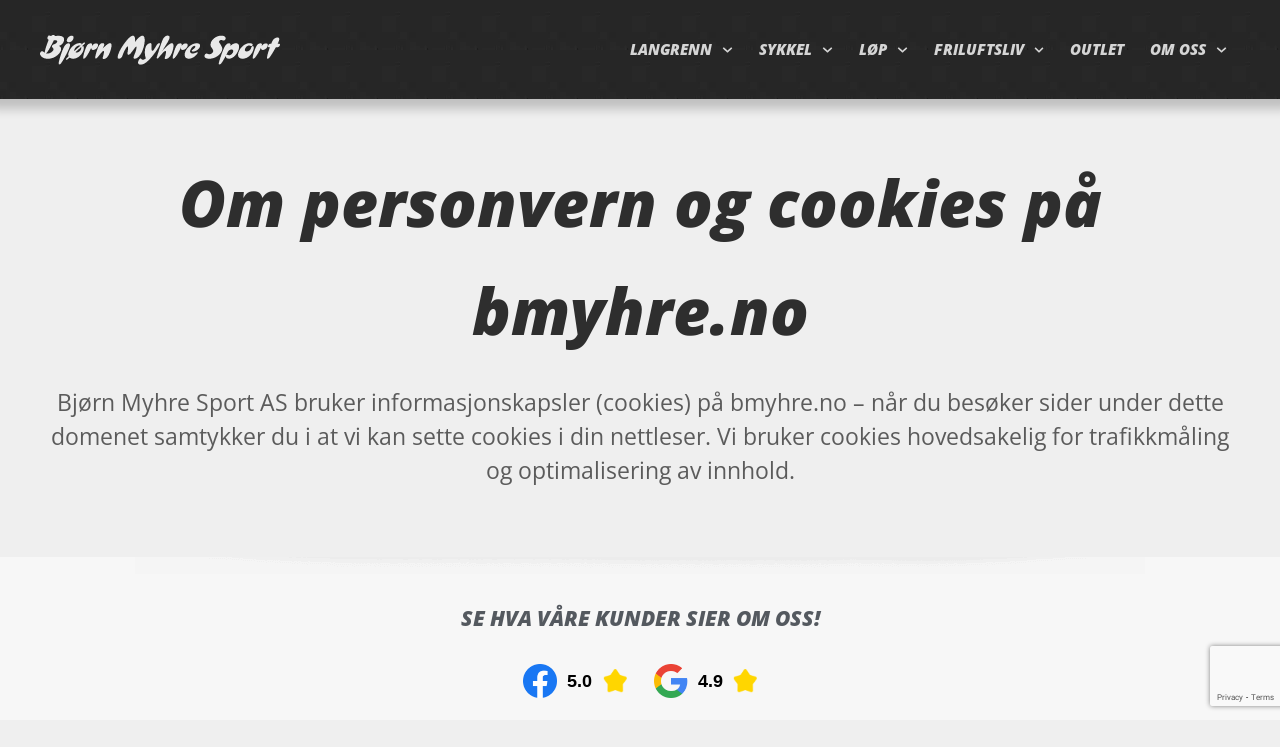

--- FILE ---
content_type: text/html; charset=UTF-8
request_url: https://www.bmyhre.no/personvern/
body_size: 18913
content:
<!doctype html>
<html lang="nb-NO">
<head>
	<meta charset="UTF-8">
	<meta name="viewport" content="width=device-width, initial-scale=1">
	<link rel="profile" href="https://gmpg.org/xfn/11">
	<meta name='robots' content='index, follow, max-image-preview:large, max-snippet:-1, max-video-preview:-1' />
	<style>img:is([sizes="auto" i], [sizes^="auto," i]) { contain-intrinsic-size: 3000px 1500px }</style>
	
	
	<title>personvern &#8226; Bjørn Myhre Sport</title>
	<link rel="canonical" href="https://www.bmyhre.no/personvern/" />
	<meta property="og:locale" content="nb_NO" />
	<meta property="og:type" content="article" />
	<meta property="og:title" content="personvern &#8226; Bjørn Myhre Sport" />
	<meta property="og:description" content="Om personvern og cookies på bmyhre.no Bjørn Myhre Sport AS bruker informasjonskapsler (cookies) på bmyhre.no – når du besøker sider under dette domenet samtykker du i at vi kan sette cookies i din nettleser. Vi bruker cookies hovedsakelig for trafikkmåling og optimalisering av innhold." />
	<meta property="og:url" content="https://www.bmyhre.no/personvern/" />
	<meta property="og:site_name" content="Bjørn Myhre Sport" />
	<meta property="article:publisher" content="https://www.facebook.com/myhresport/" />
	<meta property="article:modified_time" content="2022-04-29T15:28:51+00:00" />
	<meta name="twitter:card" content="summary_large_image" />
	<script type="application/ld+json" class="yoast-schema-graph">{"@context":"https://schema.org","@graph":[{"@type":"WebPage","@id":"https://www.bmyhre.no/personvern/","url":"https://www.bmyhre.no/personvern/","name":"personvern &#8226; Bjørn Myhre Sport","isPartOf":{"@id":"https://www.bmyhre.no/#website"},"datePublished":"2019-12-31T11:42:27+00:00","dateModified":"2022-04-29T15:28:51+00:00","breadcrumb":{"@id":"https://www.bmyhre.no/personvern/#breadcrumb"},"inLanguage":"nb-NO","potentialAction":[{"@type":"ReadAction","target":["https://www.bmyhre.no/personvern/"]}]},{"@type":"BreadcrumbList","@id":"https://www.bmyhre.no/personvern/#breadcrumb","itemListElement":[{"@type":"ListItem","position":1,"name":"Home","item":"https://www.bmyhre.no/"},{"@type":"ListItem","position":2,"name":"personvern"}]},{"@type":"WebSite","@id":"https://www.bmyhre.no/#website","url":"https://www.bmyhre.no/","name":"Bjørn Myhre Sport","description":"Spesialister på Langrenn, Sykkel, Løp og Friluftsliv","publisher":{"@id":"https://www.bmyhre.no/#organization"},"potentialAction":[{"@type":"SearchAction","target":{"@type":"EntryPoint","urlTemplate":"https://www.bmyhre.no/?s={search_term_string}"},"query-input":{"@type":"PropertyValueSpecification","valueRequired":true,"valueName":"search_term_string"}}],"inLanguage":"nb-NO"},{"@type":"Organization","@id":"https://www.bmyhre.no/#organization","name":"Bjørn Myhre Sport AS","url":"https://www.bmyhre.no/","logo":{"@type":"ImageObject","inLanguage":"nb-NO","@id":"https://www.bmyhre.no/#/schema/logo/image/","url":"https://www.bmyhre.no/wp-content/uploads/2019/12/logo-bmyhre.png","contentUrl":"https://www.bmyhre.no/wp-content/uploads/2019/12/logo-bmyhre.png","width":848,"height":108,"caption":"Bjørn Myhre Sport AS"},"image":{"@id":"https://www.bmyhre.no/#/schema/logo/image/"},"sameAs":["https://www.facebook.com/myhresport/","https://www.instagram.com/bmyhresport/"]}]}</script>
	


<link rel='dns-prefetch' href='//www.googletagmanager.com' />
<link rel="alternate" type="application/rss+xml" title="Bjørn Myhre Sport &raquo; strøm" href="https://www.bmyhre.no/feed/" />
<link rel='stylesheet' id='sbsw_styles-css' href='https://www.bmyhre.no/wp-content/plugins/social-wall/css/social-wall.min.css?ver=2.2.1' media='all' />
<link rel='stylesheet' id='sbi_styles-css' href='https://www.bmyhre.no/wp-content/plugins/instagram-feed-pro/css/sbi-styles.min.css?ver=6.4' media='all' />
<style id='global-styles-inline-css'>
:root{--wp--preset--aspect-ratio--square: 1;--wp--preset--aspect-ratio--4-3: 4/3;--wp--preset--aspect-ratio--3-4: 3/4;--wp--preset--aspect-ratio--3-2: 3/2;--wp--preset--aspect-ratio--2-3: 2/3;--wp--preset--aspect-ratio--16-9: 16/9;--wp--preset--aspect-ratio--9-16: 9/16;--wp--preset--color--black: #000000;--wp--preset--color--cyan-bluish-gray: #abb8c3;--wp--preset--color--white: #ffffff;--wp--preset--color--pale-pink: #f78da7;--wp--preset--color--vivid-red: #cf2e2e;--wp--preset--color--luminous-vivid-orange: #ff6900;--wp--preset--color--luminous-vivid-amber: #fcb900;--wp--preset--color--light-green-cyan: #7bdcb5;--wp--preset--color--vivid-green-cyan: #00d084;--wp--preset--color--pale-cyan-blue: #8ed1fc;--wp--preset--color--vivid-cyan-blue: #0693e3;--wp--preset--color--vivid-purple: #9b51e0;--wp--preset--gradient--vivid-cyan-blue-to-vivid-purple: linear-gradient(135deg,rgba(6,147,227,1) 0%,rgb(155,81,224) 100%);--wp--preset--gradient--light-green-cyan-to-vivid-green-cyan: linear-gradient(135deg,rgb(122,220,180) 0%,rgb(0,208,130) 100%);--wp--preset--gradient--luminous-vivid-amber-to-luminous-vivid-orange: linear-gradient(135deg,rgba(252,185,0,1) 0%,rgba(255,105,0,1) 100%);--wp--preset--gradient--luminous-vivid-orange-to-vivid-red: linear-gradient(135deg,rgba(255,105,0,1) 0%,rgb(207,46,46) 100%);--wp--preset--gradient--very-light-gray-to-cyan-bluish-gray: linear-gradient(135deg,rgb(238,238,238) 0%,rgb(169,184,195) 100%);--wp--preset--gradient--cool-to-warm-spectrum: linear-gradient(135deg,rgb(74,234,220) 0%,rgb(151,120,209) 20%,rgb(207,42,186) 40%,rgb(238,44,130) 60%,rgb(251,105,98) 80%,rgb(254,248,76) 100%);--wp--preset--gradient--blush-light-purple: linear-gradient(135deg,rgb(255,206,236) 0%,rgb(152,150,240) 100%);--wp--preset--gradient--blush-bordeaux: linear-gradient(135deg,rgb(254,205,165) 0%,rgb(254,45,45) 50%,rgb(107,0,62) 100%);--wp--preset--gradient--luminous-dusk: linear-gradient(135deg,rgb(255,203,112) 0%,rgb(199,81,192) 50%,rgb(65,88,208) 100%);--wp--preset--gradient--pale-ocean: linear-gradient(135deg,rgb(255,245,203) 0%,rgb(182,227,212) 50%,rgb(51,167,181) 100%);--wp--preset--gradient--electric-grass: linear-gradient(135deg,rgb(202,248,128) 0%,rgb(113,206,126) 100%);--wp--preset--gradient--midnight: linear-gradient(135deg,rgb(2,3,129) 0%,rgb(40,116,252) 100%);--wp--preset--font-size--small: 13px;--wp--preset--font-size--medium: 20px;--wp--preset--font-size--large: 36px;--wp--preset--font-size--x-large: 42px;--wp--preset--spacing--20: 0.44rem;--wp--preset--spacing--30: 0.67rem;--wp--preset--spacing--40: 1rem;--wp--preset--spacing--50: 1.5rem;--wp--preset--spacing--60: 2.25rem;--wp--preset--spacing--70: 3.38rem;--wp--preset--spacing--80: 5.06rem;--wp--preset--shadow--natural: 6px 6px 9px rgba(0, 0, 0, 0.2);--wp--preset--shadow--deep: 12px 12px 50px rgba(0, 0, 0, 0.4);--wp--preset--shadow--sharp: 6px 6px 0px rgba(0, 0, 0, 0.2);--wp--preset--shadow--outlined: 6px 6px 0px -3px rgba(255, 255, 255, 1), 6px 6px rgba(0, 0, 0, 1);--wp--preset--shadow--crisp: 6px 6px 0px rgba(0, 0, 0, 1);}:root { --wp--style--global--content-size: 800px;--wp--style--global--wide-size: 1200px; }:where(body) { margin: 0; }.wp-site-blocks > .alignleft { float: left; margin-right: 2em; }.wp-site-blocks > .alignright { float: right; margin-left: 2em; }.wp-site-blocks > .aligncenter { justify-content: center; margin-left: auto; margin-right: auto; }:where(.wp-site-blocks) > * { margin-block-start: 24px; margin-block-end: 0; }:where(.wp-site-blocks) > :first-child { margin-block-start: 0; }:where(.wp-site-blocks) > :last-child { margin-block-end: 0; }:root { --wp--style--block-gap: 24px; }:root :where(.is-layout-flow) > :first-child{margin-block-start: 0;}:root :where(.is-layout-flow) > :last-child{margin-block-end: 0;}:root :where(.is-layout-flow) > *{margin-block-start: 24px;margin-block-end: 0;}:root :where(.is-layout-constrained) > :first-child{margin-block-start: 0;}:root :where(.is-layout-constrained) > :last-child{margin-block-end: 0;}:root :where(.is-layout-constrained) > *{margin-block-start: 24px;margin-block-end: 0;}:root :where(.is-layout-flex){gap: 24px;}:root :where(.is-layout-grid){gap: 24px;}.is-layout-flow > .alignleft{float: left;margin-inline-start: 0;margin-inline-end: 2em;}.is-layout-flow > .alignright{float: right;margin-inline-start: 2em;margin-inline-end: 0;}.is-layout-flow > .aligncenter{margin-left: auto !important;margin-right: auto !important;}.is-layout-constrained > .alignleft{float: left;margin-inline-start: 0;margin-inline-end: 2em;}.is-layout-constrained > .alignright{float: right;margin-inline-start: 2em;margin-inline-end: 0;}.is-layout-constrained > .aligncenter{margin-left: auto !important;margin-right: auto !important;}.is-layout-constrained > :where(:not(.alignleft):not(.alignright):not(.alignfull)){max-width: var(--wp--style--global--content-size);margin-left: auto !important;margin-right: auto !important;}.is-layout-constrained > .alignwide{max-width: var(--wp--style--global--wide-size);}body .is-layout-flex{display: flex;}.is-layout-flex{flex-wrap: wrap;align-items: center;}.is-layout-flex > :is(*, div){margin: 0;}body .is-layout-grid{display: grid;}.is-layout-grid > :is(*, div){margin: 0;}body{padding-top: 0px;padding-right: 0px;padding-bottom: 0px;padding-left: 0px;}a:where(:not(.wp-element-button)){text-decoration: underline;}:root :where(.wp-element-button, .wp-block-button__link){background-color: #32373c;border-width: 0;color: #fff;font-family: inherit;font-size: inherit;line-height: inherit;padding: calc(0.667em + 2px) calc(1.333em + 2px);text-decoration: none;}.has-black-color{color: var(--wp--preset--color--black) !important;}.has-cyan-bluish-gray-color{color: var(--wp--preset--color--cyan-bluish-gray) !important;}.has-white-color{color: var(--wp--preset--color--white) !important;}.has-pale-pink-color{color: var(--wp--preset--color--pale-pink) !important;}.has-vivid-red-color{color: var(--wp--preset--color--vivid-red) !important;}.has-luminous-vivid-orange-color{color: var(--wp--preset--color--luminous-vivid-orange) !important;}.has-luminous-vivid-amber-color{color: var(--wp--preset--color--luminous-vivid-amber) !important;}.has-light-green-cyan-color{color: var(--wp--preset--color--light-green-cyan) !important;}.has-vivid-green-cyan-color{color: var(--wp--preset--color--vivid-green-cyan) !important;}.has-pale-cyan-blue-color{color: var(--wp--preset--color--pale-cyan-blue) !important;}.has-vivid-cyan-blue-color{color: var(--wp--preset--color--vivid-cyan-blue) !important;}.has-vivid-purple-color{color: var(--wp--preset--color--vivid-purple) !important;}.has-black-background-color{background-color: var(--wp--preset--color--black) !important;}.has-cyan-bluish-gray-background-color{background-color: var(--wp--preset--color--cyan-bluish-gray) !important;}.has-white-background-color{background-color: var(--wp--preset--color--white) !important;}.has-pale-pink-background-color{background-color: var(--wp--preset--color--pale-pink) !important;}.has-vivid-red-background-color{background-color: var(--wp--preset--color--vivid-red) !important;}.has-luminous-vivid-orange-background-color{background-color: var(--wp--preset--color--luminous-vivid-orange) !important;}.has-luminous-vivid-amber-background-color{background-color: var(--wp--preset--color--luminous-vivid-amber) !important;}.has-light-green-cyan-background-color{background-color: var(--wp--preset--color--light-green-cyan) !important;}.has-vivid-green-cyan-background-color{background-color: var(--wp--preset--color--vivid-green-cyan) !important;}.has-pale-cyan-blue-background-color{background-color: var(--wp--preset--color--pale-cyan-blue) !important;}.has-vivid-cyan-blue-background-color{background-color: var(--wp--preset--color--vivid-cyan-blue) !important;}.has-vivid-purple-background-color{background-color: var(--wp--preset--color--vivid-purple) !important;}.has-black-border-color{border-color: var(--wp--preset--color--black) !important;}.has-cyan-bluish-gray-border-color{border-color: var(--wp--preset--color--cyan-bluish-gray) !important;}.has-white-border-color{border-color: var(--wp--preset--color--white) !important;}.has-pale-pink-border-color{border-color: var(--wp--preset--color--pale-pink) !important;}.has-vivid-red-border-color{border-color: var(--wp--preset--color--vivid-red) !important;}.has-luminous-vivid-orange-border-color{border-color: var(--wp--preset--color--luminous-vivid-orange) !important;}.has-luminous-vivid-amber-border-color{border-color: var(--wp--preset--color--luminous-vivid-amber) !important;}.has-light-green-cyan-border-color{border-color: var(--wp--preset--color--light-green-cyan) !important;}.has-vivid-green-cyan-border-color{border-color: var(--wp--preset--color--vivid-green-cyan) !important;}.has-pale-cyan-blue-border-color{border-color: var(--wp--preset--color--pale-cyan-blue) !important;}.has-vivid-cyan-blue-border-color{border-color: var(--wp--preset--color--vivid-cyan-blue) !important;}.has-vivid-purple-border-color{border-color: var(--wp--preset--color--vivid-purple) !important;}.has-vivid-cyan-blue-to-vivid-purple-gradient-background{background: var(--wp--preset--gradient--vivid-cyan-blue-to-vivid-purple) !important;}.has-light-green-cyan-to-vivid-green-cyan-gradient-background{background: var(--wp--preset--gradient--light-green-cyan-to-vivid-green-cyan) !important;}.has-luminous-vivid-amber-to-luminous-vivid-orange-gradient-background{background: var(--wp--preset--gradient--luminous-vivid-amber-to-luminous-vivid-orange) !important;}.has-luminous-vivid-orange-to-vivid-red-gradient-background{background: var(--wp--preset--gradient--luminous-vivid-orange-to-vivid-red) !important;}.has-very-light-gray-to-cyan-bluish-gray-gradient-background{background: var(--wp--preset--gradient--very-light-gray-to-cyan-bluish-gray) !important;}.has-cool-to-warm-spectrum-gradient-background{background: var(--wp--preset--gradient--cool-to-warm-spectrum) !important;}.has-blush-light-purple-gradient-background{background: var(--wp--preset--gradient--blush-light-purple) !important;}.has-blush-bordeaux-gradient-background{background: var(--wp--preset--gradient--blush-bordeaux) !important;}.has-luminous-dusk-gradient-background{background: var(--wp--preset--gradient--luminous-dusk) !important;}.has-pale-ocean-gradient-background{background: var(--wp--preset--gradient--pale-ocean) !important;}.has-electric-grass-gradient-background{background: var(--wp--preset--gradient--electric-grass) !important;}.has-midnight-gradient-background{background: var(--wp--preset--gradient--midnight) !important;}.has-small-font-size{font-size: var(--wp--preset--font-size--small) !important;}.has-medium-font-size{font-size: var(--wp--preset--font-size--medium) !important;}.has-large-font-size{font-size: var(--wp--preset--font-size--large) !important;}.has-x-large-font-size{font-size: var(--wp--preset--font-size--x-large) !important;}
:root :where(.wp-block-pullquote){font-size: 1.5em;line-height: 1.6;}
</style>
<link rel='stylesheet' id='contact-form-7-css' href='https://www.bmyhre.no/wp-content/plugins/contact-form-7/includes/css/styles.css?ver=6.1.3' media='all' />
<link rel='stylesheet' id='wplfcf7-select2-css-css' href='https://www.bmyhre.no/wp-content/plugins/product-list-field-for-contact-form-7/assets/css/select2.css?ver=1.0.0' media='all' />
<link rel='stylesheet' id='wplfcf7-front-css-css' href='https://www.bmyhre.no/wp-content/plugins/product-list-field-for-contact-form-7/assets/css/front.css?ver=1.0.0' media='all' />
<link rel='stylesheet' id='woocommerce-layout-css' href='https://www.bmyhre.no/wp-content/plugins/woocommerce/assets/css/woocommerce-layout.css?ver=10.3.4' media='all' />
<link rel='stylesheet' id='woocommerce-smallscreen-css' href='https://www.bmyhre.no/wp-content/plugins/woocommerce/assets/css/woocommerce-smallscreen.css?ver=10.3.4' media='only screen and (max-width: 768px)' />
<link rel='stylesheet' id='woocommerce-general-css' href='https://www.bmyhre.no/wp-content/plugins/woocommerce/assets/css/woocommerce.css?ver=10.3.4' media='all' />
<style id='woocommerce-inline-inline-css'>
.woocommerce form .form-row .required { visibility: hidden; }
</style>
<link rel='stylesheet' id='cff-css' href='https://www.bmyhre.no/wp-content/plugins/custom-facebook-feed-pro/assets/css/cff-style.min.css?ver=4.6.4' media='all' />
<link rel='stylesheet' id='brands-styles-css' href='https://www.bmyhre.no/wp-content/plugins/woocommerce/assets/css/brands.css?ver=10.3.4' media='all' />
<link rel='stylesheet' id='hello-elementor-css' href='https://www.bmyhre.no/wp-content/themes/hello-elementor/assets/css/reset.css?ver=3.4.5' media='all' />
<link rel='stylesheet' id='hello-elementor-theme-style-css' href='https://www.bmyhre.no/wp-content/themes/hello-elementor/assets/css/theme.css?ver=3.4.5' media='all' />
<link rel='stylesheet' id='hello-elementor-header-footer-css' href='https://www.bmyhre.no/wp-content/themes/hello-elementor/assets/css/header-footer.css?ver=3.4.5' media='all' />
<link rel='stylesheet' id='e-animation-fadeInLeft-css' href='https://www.bmyhre.no/wp-content/plugins/elementor/assets/lib/animations/styles/fadeInLeft.min.css?ver=3.33.0' media='all' />
<link rel='stylesheet' id='elementor-frontend-css' href='https://www.bmyhre.no/wp-content/plugins/elementor/assets/css/frontend.min.css?ver=3.33.0' media='all' />
<style id='elementor-frontend-inline-css'>
@-webkit-keyframes ha_fadeIn{0%{opacity:0}to{opacity:1}}@keyframes ha_fadeIn{0%{opacity:0}to{opacity:1}}@-webkit-keyframes ha_zoomIn{0%{opacity:0;-webkit-transform:scale3d(.3,.3,.3);transform:scale3d(.3,.3,.3)}50%{opacity:1}}@keyframes ha_zoomIn{0%{opacity:0;-webkit-transform:scale3d(.3,.3,.3);transform:scale3d(.3,.3,.3)}50%{opacity:1}}@-webkit-keyframes ha_rollIn{0%{opacity:0;-webkit-transform:translate3d(-100%,0,0) rotate3d(0,0,1,-120deg);transform:translate3d(-100%,0,0) rotate3d(0,0,1,-120deg)}to{opacity:1}}@keyframes ha_rollIn{0%{opacity:0;-webkit-transform:translate3d(-100%,0,0) rotate3d(0,0,1,-120deg);transform:translate3d(-100%,0,0) rotate3d(0,0,1,-120deg)}to{opacity:1}}@-webkit-keyframes ha_bounce{0%,20%,53%,to{-webkit-animation-timing-function:cubic-bezier(.215,.61,.355,1);animation-timing-function:cubic-bezier(.215,.61,.355,1)}40%,43%{-webkit-transform:translate3d(0,-30px,0) scaleY(1.1);transform:translate3d(0,-30px,0) scaleY(1.1);-webkit-animation-timing-function:cubic-bezier(.755,.05,.855,.06);animation-timing-function:cubic-bezier(.755,.05,.855,.06)}70%{-webkit-transform:translate3d(0,-15px,0) scaleY(1.05);transform:translate3d(0,-15px,0) scaleY(1.05);-webkit-animation-timing-function:cubic-bezier(.755,.05,.855,.06);animation-timing-function:cubic-bezier(.755,.05,.855,.06)}80%{-webkit-transition-timing-function:cubic-bezier(.215,.61,.355,1);transition-timing-function:cubic-bezier(.215,.61,.355,1);-webkit-transform:translate3d(0,0,0) scaleY(.95);transform:translate3d(0,0,0) scaleY(.95)}90%{-webkit-transform:translate3d(0,-4px,0) scaleY(1.02);transform:translate3d(0,-4px,0) scaleY(1.02)}}@keyframes ha_bounce{0%,20%,53%,to{-webkit-animation-timing-function:cubic-bezier(.215,.61,.355,1);animation-timing-function:cubic-bezier(.215,.61,.355,1)}40%,43%{-webkit-transform:translate3d(0,-30px,0) scaleY(1.1);transform:translate3d(0,-30px,0) scaleY(1.1);-webkit-animation-timing-function:cubic-bezier(.755,.05,.855,.06);animation-timing-function:cubic-bezier(.755,.05,.855,.06)}70%{-webkit-transform:translate3d(0,-15px,0) scaleY(1.05);transform:translate3d(0,-15px,0) scaleY(1.05);-webkit-animation-timing-function:cubic-bezier(.755,.05,.855,.06);animation-timing-function:cubic-bezier(.755,.05,.855,.06)}80%{-webkit-transition-timing-function:cubic-bezier(.215,.61,.355,1);transition-timing-function:cubic-bezier(.215,.61,.355,1);-webkit-transform:translate3d(0,0,0) scaleY(.95);transform:translate3d(0,0,0) scaleY(.95)}90%{-webkit-transform:translate3d(0,-4px,0) scaleY(1.02);transform:translate3d(0,-4px,0) scaleY(1.02)}}@-webkit-keyframes ha_bounceIn{0%,20%,40%,60%,80%,to{-webkit-animation-timing-function:cubic-bezier(.215,.61,.355,1);animation-timing-function:cubic-bezier(.215,.61,.355,1)}0%{opacity:0;-webkit-transform:scale3d(.3,.3,.3);transform:scale3d(.3,.3,.3)}20%{-webkit-transform:scale3d(1.1,1.1,1.1);transform:scale3d(1.1,1.1,1.1)}40%{-webkit-transform:scale3d(.9,.9,.9);transform:scale3d(.9,.9,.9)}60%{opacity:1;-webkit-transform:scale3d(1.03,1.03,1.03);transform:scale3d(1.03,1.03,1.03)}80%{-webkit-transform:scale3d(.97,.97,.97);transform:scale3d(.97,.97,.97)}to{opacity:1}}@keyframes ha_bounceIn{0%,20%,40%,60%,80%,to{-webkit-animation-timing-function:cubic-bezier(.215,.61,.355,1);animation-timing-function:cubic-bezier(.215,.61,.355,1)}0%{opacity:0;-webkit-transform:scale3d(.3,.3,.3);transform:scale3d(.3,.3,.3)}20%{-webkit-transform:scale3d(1.1,1.1,1.1);transform:scale3d(1.1,1.1,1.1)}40%{-webkit-transform:scale3d(.9,.9,.9);transform:scale3d(.9,.9,.9)}60%{opacity:1;-webkit-transform:scale3d(1.03,1.03,1.03);transform:scale3d(1.03,1.03,1.03)}80%{-webkit-transform:scale3d(.97,.97,.97);transform:scale3d(.97,.97,.97)}to{opacity:1}}@-webkit-keyframes ha_flipInX{0%{opacity:0;-webkit-transform:perspective(400px) rotate3d(1,0,0,90deg);transform:perspective(400px) rotate3d(1,0,0,90deg);-webkit-animation-timing-function:ease-in;animation-timing-function:ease-in}40%{-webkit-transform:perspective(400px) rotate3d(1,0,0,-20deg);transform:perspective(400px) rotate3d(1,0,0,-20deg);-webkit-animation-timing-function:ease-in;animation-timing-function:ease-in}60%{opacity:1;-webkit-transform:perspective(400px) rotate3d(1,0,0,10deg);transform:perspective(400px) rotate3d(1,0,0,10deg)}80%{-webkit-transform:perspective(400px) rotate3d(1,0,0,-5deg);transform:perspective(400px) rotate3d(1,0,0,-5deg)}}@keyframes ha_flipInX{0%{opacity:0;-webkit-transform:perspective(400px) rotate3d(1,0,0,90deg);transform:perspective(400px) rotate3d(1,0,0,90deg);-webkit-animation-timing-function:ease-in;animation-timing-function:ease-in}40%{-webkit-transform:perspective(400px) rotate3d(1,0,0,-20deg);transform:perspective(400px) rotate3d(1,0,0,-20deg);-webkit-animation-timing-function:ease-in;animation-timing-function:ease-in}60%{opacity:1;-webkit-transform:perspective(400px) rotate3d(1,0,0,10deg);transform:perspective(400px) rotate3d(1,0,0,10deg)}80%{-webkit-transform:perspective(400px) rotate3d(1,0,0,-5deg);transform:perspective(400px) rotate3d(1,0,0,-5deg)}}@-webkit-keyframes ha_flipInY{0%{opacity:0;-webkit-transform:perspective(400px) rotate3d(0,1,0,90deg);transform:perspective(400px) rotate3d(0,1,0,90deg);-webkit-animation-timing-function:ease-in;animation-timing-function:ease-in}40%{-webkit-transform:perspective(400px) rotate3d(0,1,0,-20deg);transform:perspective(400px) rotate3d(0,1,0,-20deg);-webkit-animation-timing-function:ease-in;animation-timing-function:ease-in}60%{opacity:1;-webkit-transform:perspective(400px) rotate3d(0,1,0,10deg);transform:perspective(400px) rotate3d(0,1,0,10deg)}80%{-webkit-transform:perspective(400px) rotate3d(0,1,0,-5deg);transform:perspective(400px) rotate3d(0,1,0,-5deg)}}@keyframes ha_flipInY{0%{opacity:0;-webkit-transform:perspective(400px) rotate3d(0,1,0,90deg);transform:perspective(400px) rotate3d(0,1,0,90deg);-webkit-animation-timing-function:ease-in;animation-timing-function:ease-in}40%{-webkit-transform:perspective(400px) rotate3d(0,1,0,-20deg);transform:perspective(400px) rotate3d(0,1,0,-20deg);-webkit-animation-timing-function:ease-in;animation-timing-function:ease-in}60%{opacity:1;-webkit-transform:perspective(400px) rotate3d(0,1,0,10deg);transform:perspective(400px) rotate3d(0,1,0,10deg)}80%{-webkit-transform:perspective(400px) rotate3d(0,1,0,-5deg);transform:perspective(400px) rotate3d(0,1,0,-5deg)}}@-webkit-keyframes ha_swing{20%{-webkit-transform:rotate3d(0,0,1,15deg);transform:rotate3d(0,0,1,15deg)}40%{-webkit-transform:rotate3d(0,0,1,-10deg);transform:rotate3d(0,0,1,-10deg)}60%{-webkit-transform:rotate3d(0,0,1,5deg);transform:rotate3d(0,0,1,5deg)}80%{-webkit-transform:rotate3d(0,0,1,-5deg);transform:rotate3d(0,0,1,-5deg)}}@keyframes ha_swing{20%{-webkit-transform:rotate3d(0,0,1,15deg);transform:rotate3d(0,0,1,15deg)}40%{-webkit-transform:rotate3d(0,0,1,-10deg);transform:rotate3d(0,0,1,-10deg)}60%{-webkit-transform:rotate3d(0,0,1,5deg);transform:rotate3d(0,0,1,5deg)}80%{-webkit-transform:rotate3d(0,0,1,-5deg);transform:rotate3d(0,0,1,-5deg)}}@-webkit-keyframes ha_slideInDown{0%{visibility:visible;-webkit-transform:translate3d(0,-100%,0);transform:translate3d(0,-100%,0)}}@keyframes ha_slideInDown{0%{visibility:visible;-webkit-transform:translate3d(0,-100%,0);transform:translate3d(0,-100%,0)}}@-webkit-keyframes ha_slideInUp{0%{visibility:visible;-webkit-transform:translate3d(0,100%,0);transform:translate3d(0,100%,0)}}@keyframes ha_slideInUp{0%{visibility:visible;-webkit-transform:translate3d(0,100%,0);transform:translate3d(0,100%,0)}}@-webkit-keyframes ha_slideInLeft{0%{visibility:visible;-webkit-transform:translate3d(-100%,0,0);transform:translate3d(-100%,0,0)}}@keyframes ha_slideInLeft{0%{visibility:visible;-webkit-transform:translate3d(-100%,0,0);transform:translate3d(-100%,0,0)}}@-webkit-keyframes ha_slideInRight{0%{visibility:visible;-webkit-transform:translate3d(100%,0,0);transform:translate3d(100%,0,0)}}@keyframes ha_slideInRight{0%{visibility:visible;-webkit-transform:translate3d(100%,0,0);transform:translate3d(100%,0,0)}}.ha_fadeIn{-webkit-animation-name:ha_fadeIn;animation-name:ha_fadeIn}.ha_zoomIn{-webkit-animation-name:ha_zoomIn;animation-name:ha_zoomIn}.ha_rollIn{-webkit-animation-name:ha_rollIn;animation-name:ha_rollIn}.ha_bounce{-webkit-transform-origin:center bottom;-ms-transform-origin:center bottom;transform-origin:center bottom;-webkit-animation-name:ha_bounce;animation-name:ha_bounce}.ha_bounceIn{-webkit-animation-name:ha_bounceIn;animation-name:ha_bounceIn;-webkit-animation-duration:.75s;-webkit-animation-duration:calc(var(--animate-duration)*.75);animation-duration:.75s;animation-duration:calc(var(--animate-duration)*.75)}.ha_flipInX,.ha_flipInY{-webkit-animation-name:ha_flipInX;animation-name:ha_flipInX;-webkit-backface-visibility:visible!important;backface-visibility:visible!important}.ha_flipInY{-webkit-animation-name:ha_flipInY;animation-name:ha_flipInY}.ha_swing{-webkit-transform-origin:top center;-ms-transform-origin:top center;transform-origin:top center;-webkit-animation-name:ha_swing;animation-name:ha_swing}.ha_slideInDown{-webkit-animation-name:ha_slideInDown;animation-name:ha_slideInDown}.ha_slideInUp{-webkit-animation-name:ha_slideInUp;animation-name:ha_slideInUp}.ha_slideInLeft{-webkit-animation-name:ha_slideInLeft;animation-name:ha_slideInLeft}.ha_slideInRight{-webkit-animation-name:ha_slideInRight;animation-name:ha_slideInRight}.ha-css-transform-yes{-webkit-transition-duration:var(--ha-tfx-transition-duration, .2s);transition-duration:var(--ha-tfx-transition-duration, .2s);-webkit-transition-property:-webkit-transform;transition-property:transform;transition-property:transform,-webkit-transform;-webkit-transform:translate(var(--ha-tfx-translate-x, 0),var(--ha-tfx-translate-y, 0)) scale(var(--ha-tfx-scale-x, 1),var(--ha-tfx-scale-y, 1)) skew(var(--ha-tfx-skew-x, 0),var(--ha-tfx-skew-y, 0)) rotateX(var(--ha-tfx-rotate-x, 0)) rotateY(var(--ha-tfx-rotate-y, 0)) rotateZ(var(--ha-tfx-rotate-z, 0));transform:translate(var(--ha-tfx-translate-x, 0),var(--ha-tfx-translate-y, 0)) scale(var(--ha-tfx-scale-x, 1),var(--ha-tfx-scale-y, 1)) skew(var(--ha-tfx-skew-x, 0),var(--ha-tfx-skew-y, 0)) rotateX(var(--ha-tfx-rotate-x, 0)) rotateY(var(--ha-tfx-rotate-y, 0)) rotateZ(var(--ha-tfx-rotate-z, 0))}.ha-css-transform-yes:hover{-webkit-transform:translate(var(--ha-tfx-translate-x-hover, var(--ha-tfx-translate-x, 0)),var(--ha-tfx-translate-y-hover, var(--ha-tfx-translate-y, 0))) scale(var(--ha-tfx-scale-x-hover, var(--ha-tfx-scale-x, 1)),var(--ha-tfx-scale-y-hover, var(--ha-tfx-scale-y, 1))) skew(var(--ha-tfx-skew-x-hover, var(--ha-tfx-skew-x, 0)),var(--ha-tfx-skew-y-hover, var(--ha-tfx-skew-y, 0))) rotateX(var(--ha-tfx-rotate-x-hover, var(--ha-tfx-rotate-x, 0))) rotateY(var(--ha-tfx-rotate-y-hover, var(--ha-tfx-rotate-y, 0))) rotateZ(var(--ha-tfx-rotate-z-hover, var(--ha-tfx-rotate-z, 0)));transform:translate(var(--ha-tfx-translate-x-hover, var(--ha-tfx-translate-x, 0)),var(--ha-tfx-translate-y-hover, var(--ha-tfx-translate-y, 0))) scale(var(--ha-tfx-scale-x-hover, var(--ha-tfx-scale-x, 1)),var(--ha-tfx-scale-y-hover, var(--ha-tfx-scale-y, 1))) skew(var(--ha-tfx-skew-x-hover, var(--ha-tfx-skew-x, 0)),var(--ha-tfx-skew-y-hover, var(--ha-tfx-skew-y, 0))) rotateX(var(--ha-tfx-rotate-x-hover, var(--ha-tfx-rotate-x, 0))) rotateY(var(--ha-tfx-rotate-y-hover, var(--ha-tfx-rotate-y, 0))) rotateZ(var(--ha-tfx-rotate-z-hover, var(--ha-tfx-rotate-z, 0)))}.happy-addon>.elementor-widget-container{word-wrap:break-word;overflow-wrap:break-word}.happy-addon>.elementor-widget-container,.happy-addon>.elementor-widget-container *{-webkit-box-sizing:border-box;box-sizing:border-box}.happy-addon:not(:has(.elementor-widget-container)),.happy-addon:not(:has(.elementor-widget-container)) *{-webkit-box-sizing:border-box;box-sizing:border-box;word-wrap:break-word;overflow-wrap:break-word}.happy-addon p:empty{display:none}.happy-addon .elementor-inline-editing{min-height:auto!important}.happy-addon-pro img{max-width:100%;height:auto;-o-object-fit:cover;object-fit:cover}.ha-screen-reader-text{position:absolute;overflow:hidden;clip:rect(1px,1px,1px,1px);margin:-1px;padding:0;width:1px;height:1px;border:0;word-wrap:normal!important;-webkit-clip-path:inset(50%);clip-path:inset(50%)}.ha-has-bg-overlay>.elementor-widget-container{position:relative;z-index:1}.ha-has-bg-overlay>.elementor-widget-container:before{position:absolute;top:0;left:0;z-index:-1;width:100%;height:100%;content:""}.ha-has-bg-overlay:not(:has(.elementor-widget-container)){position:relative;z-index:1}.ha-has-bg-overlay:not(:has(.elementor-widget-container)):before{position:absolute;top:0;left:0;z-index:-1;width:100%;height:100%;content:""}.ha-popup--is-enabled .ha-js-popup,.ha-popup--is-enabled .ha-js-popup img{cursor:-webkit-zoom-in!important;cursor:zoom-in!important}.mfp-wrap .mfp-arrow,.mfp-wrap .mfp-close{background-color:transparent}.mfp-wrap .mfp-arrow:focus,.mfp-wrap .mfp-close:focus{outline-width:thin}.ha-advanced-tooltip-enable{position:relative;cursor:pointer;--ha-tooltip-arrow-color:black;--ha-tooltip-arrow-distance:0}.ha-advanced-tooltip-enable .ha-advanced-tooltip-content{position:absolute;z-index:999;display:none;padding:5px 0;width:120px;height:auto;border-radius:6px;background-color:#000;color:#fff;text-align:center;opacity:0}.ha-advanced-tooltip-enable .ha-advanced-tooltip-content::after{position:absolute;border-width:5px;border-style:solid;content:""}.ha-advanced-tooltip-enable .ha-advanced-tooltip-content.no-arrow::after{visibility:hidden}.ha-advanced-tooltip-enable .ha-advanced-tooltip-content.show{display:inline-block;opacity:1}.ha-advanced-tooltip-enable.ha-advanced-tooltip-top .ha-advanced-tooltip-content,body[data-elementor-device-mode=tablet] .ha-advanced-tooltip-enable.ha-advanced-tooltip-tablet-top .ha-advanced-tooltip-content{top:unset;right:0;bottom:calc(101% + var(--ha-tooltip-arrow-distance));left:0;margin:0 auto}.ha-advanced-tooltip-enable.ha-advanced-tooltip-top .ha-advanced-tooltip-content::after,body[data-elementor-device-mode=tablet] .ha-advanced-tooltip-enable.ha-advanced-tooltip-tablet-top .ha-advanced-tooltip-content::after{top:100%;right:unset;bottom:unset;left:50%;border-color:var(--ha-tooltip-arrow-color) transparent transparent transparent;-webkit-transform:translateX(-50%);-ms-transform:translateX(-50%);transform:translateX(-50%)}.ha-advanced-tooltip-enable.ha-advanced-tooltip-bottom .ha-advanced-tooltip-content,body[data-elementor-device-mode=tablet] .ha-advanced-tooltip-enable.ha-advanced-tooltip-tablet-bottom .ha-advanced-tooltip-content{top:calc(101% + var(--ha-tooltip-arrow-distance));right:0;bottom:unset;left:0;margin:0 auto}.ha-advanced-tooltip-enable.ha-advanced-tooltip-bottom .ha-advanced-tooltip-content::after,body[data-elementor-device-mode=tablet] .ha-advanced-tooltip-enable.ha-advanced-tooltip-tablet-bottom .ha-advanced-tooltip-content::after{top:unset;right:unset;bottom:100%;left:50%;border-color:transparent transparent var(--ha-tooltip-arrow-color) transparent;-webkit-transform:translateX(-50%);-ms-transform:translateX(-50%);transform:translateX(-50%)}.ha-advanced-tooltip-enable.ha-advanced-tooltip-left .ha-advanced-tooltip-content,body[data-elementor-device-mode=tablet] .ha-advanced-tooltip-enable.ha-advanced-tooltip-tablet-left .ha-advanced-tooltip-content{top:50%;right:calc(101% + var(--ha-tooltip-arrow-distance));bottom:unset;left:unset;-webkit-transform:translateY(-50%);-ms-transform:translateY(-50%);transform:translateY(-50%)}.ha-advanced-tooltip-enable.ha-advanced-tooltip-left .ha-advanced-tooltip-content::after,body[data-elementor-device-mode=tablet] .ha-advanced-tooltip-enable.ha-advanced-tooltip-tablet-left .ha-advanced-tooltip-content::after{top:50%;right:unset;bottom:unset;left:100%;border-color:transparent transparent transparent var(--ha-tooltip-arrow-color);-webkit-transform:translateY(-50%);-ms-transform:translateY(-50%);transform:translateY(-50%)}.ha-advanced-tooltip-enable.ha-advanced-tooltip-right .ha-advanced-tooltip-content,body[data-elementor-device-mode=tablet] .ha-advanced-tooltip-enable.ha-advanced-tooltip-tablet-right .ha-advanced-tooltip-content{top:50%;right:unset;bottom:unset;left:calc(101% + var(--ha-tooltip-arrow-distance));-webkit-transform:translateY(-50%);-ms-transform:translateY(-50%);transform:translateY(-50%)}.ha-advanced-tooltip-enable.ha-advanced-tooltip-right .ha-advanced-tooltip-content::after,body[data-elementor-device-mode=tablet] .ha-advanced-tooltip-enable.ha-advanced-tooltip-tablet-right .ha-advanced-tooltip-content::after{top:50%;right:100%;bottom:unset;left:unset;border-color:transparent var(--ha-tooltip-arrow-color) transparent transparent;-webkit-transform:translateY(-50%);-ms-transform:translateY(-50%);transform:translateY(-50%)}body[data-elementor-device-mode=mobile] .ha-advanced-tooltip-enable.ha-advanced-tooltip-mobile-top .ha-advanced-tooltip-content{top:unset;right:0;bottom:calc(101% + var(--ha-tooltip-arrow-distance));left:0;margin:0 auto}body[data-elementor-device-mode=mobile] .ha-advanced-tooltip-enable.ha-advanced-tooltip-mobile-top .ha-advanced-tooltip-content::after{top:100%;right:unset;bottom:unset;left:50%;border-color:var(--ha-tooltip-arrow-color) transparent transparent transparent;-webkit-transform:translateX(-50%);-ms-transform:translateX(-50%);transform:translateX(-50%)}body[data-elementor-device-mode=mobile] .ha-advanced-tooltip-enable.ha-advanced-tooltip-mobile-bottom .ha-advanced-tooltip-content{top:calc(101% + var(--ha-tooltip-arrow-distance));right:0;bottom:unset;left:0;margin:0 auto}body[data-elementor-device-mode=mobile] .ha-advanced-tooltip-enable.ha-advanced-tooltip-mobile-bottom .ha-advanced-tooltip-content::after{top:unset;right:unset;bottom:100%;left:50%;border-color:transparent transparent var(--ha-tooltip-arrow-color) transparent;-webkit-transform:translateX(-50%);-ms-transform:translateX(-50%);transform:translateX(-50%)}body[data-elementor-device-mode=mobile] .ha-advanced-tooltip-enable.ha-advanced-tooltip-mobile-left .ha-advanced-tooltip-content{top:50%;right:calc(101% + var(--ha-tooltip-arrow-distance));bottom:unset;left:unset;-webkit-transform:translateY(-50%);-ms-transform:translateY(-50%);transform:translateY(-50%)}body[data-elementor-device-mode=mobile] .ha-advanced-tooltip-enable.ha-advanced-tooltip-mobile-left .ha-advanced-tooltip-content::after{top:50%;right:unset;bottom:unset;left:100%;border-color:transparent transparent transparent var(--ha-tooltip-arrow-color);-webkit-transform:translateY(-50%);-ms-transform:translateY(-50%);transform:translateY(-50%)}body[data-elementor-device-mode=mobile] .ha-advanced-tooltip-enable.ha-advanced-tooltip-mobile-right .ha-advanced-tooltip-content{top:50%;right:unset;bottom:unset;left:calc(101% + var(--ha-tooltip-arrow-distance));-webkit-transform:translateY(-50%);-ms-transform:translateY(-50%);transform:translateY(-50%)}body[data-elementor-device-mode=mobile] .ha-advanced-tooltip-enable.ha-advanced-tooltip-mobile-right .ha-advanced-tooltip-content::after{top:50%;right:100%;bottom:unset;left:unset;border-color:transparent var(--ha-tooltip-arrow-color) transparent transparent;-webkit-transform:translateY(-50%);-ms-transform:translateY(-50%);transform:translateY(-50%)}body.elementor-editor-active .happy-addon.ha-gravityforms .gform_wrapper{display:block!important}.ha-scroll-to-top-wrap.ha-scroll-to-top-hide{display:none}.ha-scroll-to-top-wrap.edit-mode,.ha-scroll-to-top-wrap.single-page-off{display:none!important}.ha-scroll-to-top-button{position:fixed;right:15px;bottom:15px;z-index:9999;display:-webkit-box;display:-webkit-flex;display:-ms-flexbox;display:flex;-webkit-box-align:center;-webkit-align-items:center;align-items:center;-ms-flex-align:center;-webkit-box-pack:center;-ms-flex-pack:center;-webkit-justify-content:center;justify-content:center;width:50px;height:50px;border-radius:50px;background-color:#5636d1;color:#fff;text-align:center;opacity:1;cursor:pointer;-webkit-transition:all .3s;transition:all .3s}.ha-scroll-to-top-button i{color:#fff;font-size:16px}.ha-scroll-to-top-button:hover{background-color:#e2498a}
</style>
<link rel='stylesheet' id='widget-image-css' href='https://www.bmyhre.no/wp-content/plugins/elementor/assets/css/widget-image.min.css?ver=3.33.0' media='all' />
<link rel='stylesheet' id='e-animation-fadeInDown-css' href='https://www.bmyhre.no/wp-content/plugins/elementor/assets/lib/animations/styles/fadeInDown.min.css?ver=3.33.0' media='all' />
<link rel='stylesheet' id='widget-nav-menu-css' href='https://www.bmyhre.no/wp-content/plugins/elementor-pro/assets/css/widget-nav-menu.min.css?ver=3.33.1' media='all' />
<link rel='stylesheet' id='e-sticky-css' href='https://www.bmyhre.no/wp-content/plugins/elementor-pro/assets/css/modules/sticky.min.css?ver=3.33.1' media='all' />
<link rel='stylesheet' id='widget-heading-css' href='https://www.bmyhre.no/wp-content/plugins/elementor/assets/css/widget-heading.min.css?ver=3.33.0' media='all' />
<link rel='stylesheet' id='widget-google_maps-css' href='https://www.bmyhre.no/wp-content/plugins/elementor/assets/css/widget-google_maps.min.css?ver=3.33.0' media='all' />
<link rel='stylesheet' id='e-shapes-css' href='https://www.bmyhre.no/wp-content/plugins/elementor/assets/css/conditionals/shapes.min.css?ver=3.33.0' media='all' />
<link rel='stylesheet' id='widget-social-icons-css' href='https://www.bmyhre.no/wp-content/plugins/elementor/assets/css/widget-social-icons.min.css?ver=3.33.0' media='all' />
<link rel='stylesheet' id='e-apple-webkit-css' href='https://www.bmyhre.no/wp-content/plugins/elementor/assets/css/conditionals/apple-webkit.min.css?ver=3.33.0' media='all' />
<link rel='stylesheet' id='elementor-post-1022-css' href='https://www.bmyhre.no/wp-content/uploads/elementor/css/post-1022.css?ver=1762914877' media='all' />
<link rel='stylesheet' id='cffstyles-css' href='https://www.bmyhre.no/wp-content/plugins/custom-facebook-feed-pro/assets/css/cff-style.min.css?ver=4.6.4' media='all' />
<link rel='stylesheet' id='sbistyles-css' href='https://www.bmyhre.no/wp-content/plugins/instagram-feed-pro/css/sbi-styles.min.css?ver=6.4' media='all' />
<link rel='stylesheet' id='elementor-post-566-css' href='https://www.bmyhre.no/wp-content/uploads/elementor/css/post-566.css?ver=1762959625' media='all' />
<link rel='stylesheet' id='elementor-post-56-css' href='https://www.bmyhre.no/wp-content/uploads/elementor/css/post-56.css?ver=1762914877' media='all' />
<link rel='stylesheet' id='happy-icons-css' href='https://www.bmyhre.no/wp-content/plugins/happy-elementor-addons/assets/fonts/style.min.css?ver=3.20.1' media='all' />
<link rel='stylesheet' id='font-awesome-css' href='https://www.bmyhre.no/wp-content/plugins/elementor/assets/lib/font-awesome/css/font-awesome.min.css?ver=4.7.0' media='all' />
<link rel='stylesheet' id='elementor-post-102-css' href='https://www.bmyhre.no/wp-content/uploads/elementor/css/post-102.css?ver=1762914877' media='all' />
<link rel='stylesheet' id='elementor-gf-local-opensans-css' href='https://www.bmyhre.no/wp-content/uploads/elementor/google-fonts/css/opensans.css?ver=1742438933' media='all' />
<script src="https://www.bmyhre.no/wp-includes/js/jquery/jquery.min.js?ver=3.7.1" id="jquery-core-js"></script>
<script src="https://www.bmyhre.no/wp-includes/js/jquery/jquery-migrate.min.js?ver=3.4.1" id="jquery-migrate-js"></script>
<script src="https://www.bmyhre.no/wp-content/plugins/woocommerce/assets/js/jquery-blockui/jquery.blockUI.min.js?ver=2.7.0-wc.10.3.4" id="wc-jquery-blockui-js" defer data-wp-strategy="defer"></script>
<script src="https://www.bmyhre.no/wp-content/plugins/woocommerce/assets/js/js-cookie/js.cookie.min.js?ver=2.1.4-wc.10.3.4" id="wc-js-cookie-js" defer data-wp-strategy="defer"></script>
<script id="woocommerce-js-extra">
var woocommerce_params = {"ajax_url":"\/wp-admin\/admin-ajax.php","wc_ajax_url":"\/?wc-ajax=%%endpoint%%","i18n_password_show":"Vis passord","i18n_password_hide":"Skjul passord"};
</script>
<script src="https://www.bmyhre.no/wp-content/plugins/woocommerce/assets/js/frontend/woocommerce.min.js?ver=10.3.4" id="woocommerce-js" defer data-wp-strategy="defer"></script>
<script src="https://www.bmyhre.no/wp-content/plugins/happy-elementor-addons/assets/vendor/dom-purify/purify.min.js?ver=3.1.6" id="dom-purify-js"></script>

<script type="text/javascript">
var cffsiteurl = "https://www.bmyhre.no/wp-content/plugins";
var cffajaxurl = "https://www.bmyhre.no/wp-admin/admin-ajax.php";


var cfflinkhashtags = "false";
</script>

<meta name="google-site-verification" content="O4NAhwZn_rGHPrar1SgsRbVmwt1kYGXjc0VCnzWRwag" />
	<noscript><style>.woocommerce-product-gallery{ opacity: 1 !important; }</style></noscript>
	<link rel="apple-touch-icon" sizes="180x180" href="/apple-touch-icon.png">
<link rel="icon" type="image/png" sizes="32x32" href="/favicon-32x32.png">
<link rel="icon" type="image/png" sizes="16x16" href="/favicon-16x16.png">
<link rel="manifest" href="/site.webmanifest">
<link rel="mask-icon" href="/safari-pinned-tab.svg" color="#222222">
<meta name="msapplication-TileColor" content="#222222">
<meta name="theme-color" content="#ffffff">
<style type="text/css" id="filter-everything-inline-css">.wpc-orderby-select{width:100%}.wpc-filters-open-button-container{display:none}.wpc-debug-message{padding:16px;font-size:14px;border:1px dashed #ccc;margin-bottom:20px}.wpc-debug-title{visibility:hidden}.wpc-button-inner,.wpc-chip-content{display:flex;align-items:center}.wpc-icon-html-wrapper{position:relative;margin-right:10px;top:2px}.wpc-icon-html-wrapper span{display:block;height:1px;width:18px;border-radius:3px;background:#2c2d33;margin-bottom:4px;position:relative}span.wpc-icon-line-1:after,span.wpc-icon-line-2:after,span.wpc-icon-line-3:after{content:"";display:block;width:3px;height:3px;border:1px solid #2c2d33;background-color:#fff;position:absolute;top:-2px;box-sizing:content-box}span.wpc-icon-line-3:after{border-radius:50%;left:2px}span.wpc-icon-line-1:after{border-radius:50%;left:5px}span.wpc-icon-line-2:after{border-radius:50%;left:12px}body .wpc-filters-open-button-container a.wpc-filters-open-widget,body .wpc-filters-open-button-container a.wpc-open-close-filters-button{display:inline-block;text-align:left;border:1px solid #2c2d33;border-radius:2px;line-height:1.5;padding:7px 12px;background-color:transparent;color:#2c2d33;box-sizing:border-box;text-decoration:none!important;font-weight:400;transition:none;position:relative}@media screen and (max-width:768px){.wpc_show_bottom_widget .wpc-filters-open-button-container,.wpc_show_open_close_button .wpc-filters-open-button-container{display:block}.wpc_show_bottom_widget .wpc-filters-open-button-container{margin-top:1em;margin-bottom:1em}}</style>
			<style>
				.e-con.e-parent:nth-of-type(n+4):not(.e-lazyloaded):not(.e-no-lazyload),
				.e-con.e-parent:nth-of-type(n+4):not(.e-lazyloaded):not(.e-no-lazyload) * {
					background-image: none !important;
				}
				@media screen and (max-height: 1024px) {
					.e-con.e-parent:nth-of-type(n+3):not(.e-lazyloaded):not(.e-no-lazyload),
					.e-con.e-parent:nth-of-type(n+3):not(.e-lazyloaded):not(.e-no-lazyload) * {
						background-image: none !important;
					}
				}
				@media screen and (max-height: 640px) {
					.e-con.e-parent:nth-of-type(n+2):not(.e-lazyloaded):not(.e-no-lazyload),
					.e-con.e-parent:nth-of-type(n+2):not(.e-lazyloaded):not(.e-no-lazyload) * {
						background-image: none !important;
					}
				}
			</style>
			

<script>
			( function( w, d, s, l, i ) {
				w[l] = w[l] || [];
				w[l].push( {'gtm.start': new Date().getTime(), event: 'gtm.js'} );
				var f = d.getElementsByTagName( s )[0],
					j = d.createElement( s ), dl = l != 'dataLayer' ? '&l=' + l : '';
				j.async = true;
				j.src = 'https://www.googletagmanager.com/gtm.js?id=' + i + dl;
				f.parentNode.insertBefore( j, f );
			} )( window, document, 'script', 'dataLayer', 'GTM-P3ZVBKM' );
			
</script>


<link rel="icon" href="https://www.bmyhre.no/wp-content/uploads/2020/01/Icon-72@2x-100x100.png" sizes="32x32" />
<link rel="icon" href="https://www.bmyhre.no/wp-content/uploads/2020/01/Icon-72@2x.png" sizes="192x192" />
<link rel="apple-touch-icon" href="https://www.bmyhre.no/wp-content/uploads/2020/01/Icon-72@2x.png" />
<meta name="msapplication-TileImage" content="https://www.bmyhre.no/wp-content/uploads/2020/01/Icon-72@2x.png" />
<meta name="traceparent" content="00-99d6e6185ff651a80000001762959625-99d6e6185ff651a8-01"></head>
<body class="privacy-policy wp-singular page-template page-template-elementor_header_footer page page-id-566 wp-custom-logo wp-embed-responsive wp-theme-hello-elementor theme-hello-elementor woocommerce-no-js eio-default hello-elementor-default wpc_show_open_close_button elementor-default elementor-template-full-width elementor-kit-1022 elementor-page elementor-page-566">

		
		<noscript>
			<iframe src="https://www.googletagmanager.com/ns.html?id=GTM-P3ZVBKM" height="0" width="0" style="display:none;visibility:hidden"></iframe>
		</noscript>
		
		
<a class="skip-link screen-reader-text" href="#content">Skip to content</a>

		<header data-elementor-type="header" data-elementor-id="56" class="elementor elementor-56 elementor-location-header" data-elementor-settings="{&quot;ha_cmc_init_switcher&quot;:&quot;no&quot;}" data-elementor-post-type="elementor_library">
					<section class="elementor-section elementor-top-section elementor-element elementor-element-4cc1bf19 elementor-section-height-min-height elementor-section-content-middle bm-header elementor-section-boxed elementor-section-height-default elementor-section-items-middle" data-id="4cc1bf19" data-element_type="section" data-settings="{&quot;background_background&quot;:&quot;classic&quot;,&quot;sticky&quot;:&quot;top&quot;,&quot;animation&quot;:&quot;none&quot;,&quot;sticky_effects_offset&quot;:100,&quot;_ha_eqh_enable&quot;:false,&quot;sticky_on&quot;:[&quot;desktop&quot;,&quot;tablet&quot;,&quot;mobile&quot;],&quot;sticky_offset&quot;:0,&quot;sticky_anchor_link_offset&quot;:0}">
						<div class="elementor-container elementor-column-gap-no">
					<div class="elementor-column elementor-col-100 elementor-top-column elementor-element elementor-element-ff6da1e" data-id="ff6da1e" data-element_type="column">
			<div class="elementor-widget-wrap elementor-element-populated">
						<div class="elementor-element elementor-element-05d6d59 elementor-widget__width-auto logo elementor-invisible elementor-widget elementor-widget-image" data-id="05d6d59" data-element_type="widget" data-settings="{&quot;_animation&quot;:&quot;fadeInLeft&quot;}" data-widget_type="image.default">
				<div class="elementor-widget-container">
																<a href="/">
							<img width="430" height="54" src="https://www.bmyhre.no/wp-content/uploads/2021/10/logo-myhresport.svg" class="attachment-full size-full wp-image-1438" alt="Bjørn Myhre Sport logo" />								</a>
															</div>
				</div>
				<div class="elementor-element elementor-element-7627b1b1 elementor-nav-menu__align-end elementor-nav-menu--stretch elementor-widget__width-auto elementor-nav-menu--dropdown-tablet elementor-nav-menu__text-align-aside elementor-nav-menu--toggle elementor-nav-menu--burger ha-has-bg-overlay elementor-invisible elementor-widget elementor-widget-nav-menu" data-id="7627b1b1" data-element_type="widget" data-settings="{&quot;submenu_icon&quot;:{&quot;value&quot;:&quot;&lt;svg aria-hidden=\&quot;true\&quot; class=\&quot;fa-svg-chevron-down e-font-icon-svg e-fas-chevron-down\&quot; viewBox=\&quot;0 0 448 512\&quot; xmlns=\&quot;http:\/\/www.w3.org\/2000\/svg\&quot;&gt;&lt;path d=\&quot;M207.029 381.476L12.686 187.132c-9.373-9.373-9.373-24.569 0-33.941l22.667-22.667c9.357-9.357 24.522-9.375 33.901-.04L224 284.505l154.745-154.021c9.379-9.335 24.544-9.317 33.901.04l22.667 22.667c9.373 9.373 9.373 24.569 0 33.941L240.971 381.476c-9.373 9.372-24.569 9.372-33.942 0z\&quot;&gt;&lt;\/path&gt;&lt;\/svg&gt;&quot;,&quot;library&quot;:&quot;fa-solid&quot;},&quot;_animation&quot;:&quot;fadeInDown&quot;,&quot;full_width&quot;:&quot;stretch&quot;,&quot;layout&quot;:&quot;horizontal&quot;,&quot;toggle&quot;:&quot;burger&quot;}" data-widget_type="nav-menu.default">
				<div class="elementor-widget-container">
								<nav aria-label="Meny" class="elementor-nav-menu--main elementor-nav-menu__container elementor-nav-menu--layout-horizontal e--pointer-underline e--animation-drop-out">
				<ul id="menu-1-7627b1b1" class="elementor-nav-menu"><li class="menu-item menu-item-type-post_type menu-item-object-page menu-item-has-children menu-item-137"><a href="https://www.bmyhre.no/langrenn/" class="elementor-item">Langrenn</a>
<ul class="sub-menu elementor-nav-menu--dropdown">
	<li class="menu-item menu-item-type-post_type menu-item-object-page menu-item-2470"><a href="https://www.bmyhre.no/langrenn/" class="elementor-sub-item">Langrenn</a></li>
	<li class="menu-item menu-item-type-post_type menu-item-object-page menu-item-2469"><a href="https://www.bmyhre.no/langrenn/skiskliping/" class="elementor-sub-item">Skisliping</a></li>
	<li class="menu-item menu-item-type-post_type menu-item-object-page menu-item-2468"><a href="https://www.bmyhre.no/langrenn/preparering-ski/" class="elementor-sub-item">Skipreparering</a></li>
	<li class="menu-item menu-item-type-taxonomy menu-item-object-product_cat menu-item-has-children menu-item-4627"><a href="https://www.bmyhre.no/katalog/kategori/langrenn/" class="elementor-sub-item">Produktutvalg</a>
	<ul class="sub-menu elementor-nav-menu--dropdown">
		<li class="menu-item menu-item-type-taxonomy menu-item-object-product_cat menu-item-5053"><a href="https://www.bmyhre.no/katalog/kategori/langrenn/ski/" class="elementor-sub-item">Ski</a></li>
		<li class="menu-item menu-item-type-taxonomy menu-item-object-product_cat menu-item-5040"><a href="https://www.bmyhre.no/katalog/kategori/langrenn/skisko/" class="elementor-sub-item">Skisko</a></li>
		<li class="menu-item menu-item-type-taxonomy menu-item-object-product_cat menu-item-5048"><a href="https://www.bmyhre.no/katalog/kategori/langrenn/skismoring-og-preppeutstyr/" class="elementor-sub-item">Skismøring og preppeutstyr</a></li>
		<li class="menu-item menu-item-type-taxonomy menu-item-object-product_cat menu-item-5042"><a href="https://www.bmyhre.no/katalog/kategori/langrenn/skistaver/" class="elementor-sub-item">Skistaver</a></li>
	</ul>
</li>
	<li class="menu-item menu-item-type-taxonomy menu-item-object-category menu-item-23551"><a href="https://www.bmyhre.no/category/langrenn/" class="elementor-sub-item">Tips &#038; Råd</a></li>
</ul>
</li>
<li class="menu-item menu-item-type-post_type menu-item-object-page menu-item-has-children menu-item-148"><a href="https://www.bmyhre.no/sykkel/" class="elementor-item">Sykkel</a>
<ul class="sub-menu elementor-nav-menu--dropdown">
	<li class="menu-item menu-item-type-post_type menu-item-object-page menu-item-1671"><a href="https://www.bmyhre.no/sykkel/" class="elementor-sub-item">Sykkel</a></li>
	<li class="menu-item menu-item-type-post_type menu-item-object-page menu-item-1669"><a href="https://www.bmyhre.no/sykkel/elsykkel-info/" class="elementor-sub-item">Elsykkel</a></li>
	<li class="menu-item menu-item-type-post_type menu-item-object-page menu-item-2865"><a href="https://www.bmyhre.no/sykkel/terrengsykkel/" class="elementor-sub-item">Terrengsykkel</a></li>
	<li class="menu-item menu-item-type-post_type menu-item-object-page menu-item-1670"><a href="https://www.bmyhre.no/sykkel/sykkelverksted/" class="elementor-sub-item">Sykkelverksted</a></li>
	<li class="menu-item menu-item-type-taxonomy menu-item-object-product_cat menu-item-has-children menu-item-4621"><a href="https://www.bmyhre.no/katalog/kategori/sykkel/" class="elementor-sub-item">Produktutvalg</a>
	<ul class="sub-menu elementor-nav-menu--dropdown">
		<li class="menu-item menu-item-type-taxonomy menu-item-object-product_cat menu-item-4622"><a href="https://www.bmyhre.no/katalog/kategori/sykkel/elsykkel/" class="elementor-sub-item">Elsykkel</a></li>
		<li class="menu-item menu-item-type-taxonomy menu-item-object-product_cat menu-item-5063"><a href="https://www.bmyhre.no/katalog/kategori/sykkel/racer-sykkel/" class="elementor-sub-item">Racer</a></li>
		<li class="menu-item menu-item-type-taxonomy menu-item-object-product_cat menu-item-4623"><a href="https://www.bmyhre.no/katalog/kategori/sykkel/terrengsykkel/" class="elementor-sub-item">Terrengsykkel</a></li>
		<li class="menu-item menu-item-type-taxonomy menu-item-object-product_cat menu-item-4624"><a href="https://www.bmyhre.no/katalog/kategori/sykkel/barnesykkel/" class="elementor-sub-item">Barnesykkel</a></li>
	</ul>
</li>
	<li class="menu-item menu-item-type-taxonomy menu-item-object-category menu-item-23552"><a href="https://www.bmyhre.no/category/sykkel/" class="elementor-sub-item">Tips &#038; Råd</a></li>
</ul>
</li>
<li class="menu-item menu-item-type-post_type menu-item-object-page menu-item-has-children menu-item-151"><a href="https://www.bmyhre.no/loep/" class="elementor-item">Løp</a>
<ul class="sub-menu elementor-nav-menu--dropdown">
	<li class="menu-item menu-item-type-post_type menu-item-object-page menu-item-23556"><a href="https://www.bmyhre.no/loep/" class="elementor-sub-item">Løp</a></li>
	<li class="menu-item menu-item-type-taxonomy menu-item-object-category menu-item-has-children menu-item-5173"><a href="https://www.bmyhre.no/category/loep/" class="elementor-sub-item">Produktutvalg</a>
	<ul class="sub-menu elementor-nav-menu--dropdown">
		<li class="menu-item menu-item-type-taxonomy menu-item-object-product_cat menu-item-7879"><a href="https://www.bmyhre.no/katalog/kategori/lop/piggsko/" class="elementor-sub-item">Piggsko</a></li>
	</ul>
</li>
	<li class="menu-item menu-item-type-taxonomy menu-item-object-category menu-item-23553"><a href="https://www.bmyhre.no/category/loep/" class="elementor-sub-item">Tips &#038; Råd</a></li>
</ul>
</li>
<li class="menu-item menu-item-type-post_type menu-item-object-page menu-item-has-children menu-item-23554"><a href="https://www.bmyhre.no/friluftsliv/" class="elementor-item">Friluftsliv</a>
<ul class="sub-menu elementor-nav-menu--dropdown">
	<li class="menu-item menu-item-type-post_type menu-item-object-page menu-item-23555"><a href="https://www.bmyhre.no/friluftsliv/" class="elementor-sub-item">Friluftsliv</a></li>
	<li class="menu-item menu-item-type-taxonomy menu-item-object-product_cat menu-item-has-children menu-item-5172"><a href="https://www.bmyhre.no/katalog/kategori/friluft/" class="elementor-sub-item">Produktutvalg</a>
	<ul class="sub-menu elementor-nav-menu--dropdown">
		<li class="menu-item menu-item-type-taxonomy menu-item-object-product_cat menu-item-6179"><a href="https://www.bmyhre.no/katalog/kategori/friluft/sekker/" class="elementor-sub-item">Sekker/Drikkebelter</a></li>
		<li class="menu-item menu-item-type-taxonomy menu-item-object-product_cat menu-item-6180"><a href="https://www.bmyhre.no/katalog/kategori/friluft/soveposer/" class="elementor-sub-item">Soveposer</a></li>
		<li class="menu-item menu-item-type-taxonomy menu-item-object-product_cat menu-item-6181"><a href="https://www.bmyhre.no/katalog/kategori/friluft/telt/" class="elementor-sub-item">Telt</a></li>
		<li class="menu-item menu-item-type-taxonomy menu-item-object-product_cat menu-item-6246"><a href="https://www.bmyhre.no/katalog/kategori/friluft/truger/" class="elementor-sub-item">Truger</a></li>
	</ul>
</li>
	<li class="menu-item menu-item-type-taxonomy menu-item-object-category menu-item-23558"><a href="https://www.bmyhre.no/category/friluftsliv/" class="elementor-sub-item">Tips &#038; Råd</a></li>
</ul>
</li>
<li class="menu-item menu-item-type-taxonomy menu-item-object-product_cat menu-item-5174"><a href="https://www.bmyhre.no/katalog/kategori/outlet/" class="elementor-item">Outlet</a></li>
<li class="menu-item menu-item-type-post_type menu-item-object-page menu-item-has-children menu-item-163"><a href="https://www.bmyhre.no/om-oss/" class="elementor-item">Om oss</a>
<ul class="sub-menu elementor-nav-menu--dropdown">
	<li class="menu-item menu-item-type-post_type menu-item-object-page menu-item-23557"><a href="https://www.bmyhre.no/om-oss/" class="elementor-sub-item">Om oss</a></li>
	<li class="menu-item menu-item-type-post_type menu-item-object-page menu-item-2466"><a href="https://www.bmyhre.no/firmaavtale/" class="elementor-sub-item">Firmaavtale</a></li>
</ul>
</li>
</ul>			</nav>
					<div class="elementor-menu-toggle" role="button" tabindex="0" aria-label="Menu Toggle" aria-expanded="false">
			<svg aria-hidden="true" role="presentation" class="elementor-menu-toggle__icon--open e-font-icon-svg e-eicon-menu-bar" viewBox="0 0 1000 1000" xmlns="http://www.w3.org/2000/svg"><path d="M104 333H896C929 333 958 304 958 271S929 208 896 208H104C71 208 42 237 42 271S71 333 104 333ZM104 583H896C929 583 958 554 958 521S929 458 896 458H104C71 458 42 487 42 521S71 583 104 583ZM104 833H896C929 833 958 804 958 771S929 708 896 708H104C71 708 42 737 42 771S71 833 104 833Z"></path></svg><svg aria-hidden="true" role="presentation" class="elementor-menu-toggle__icon--close e-font-icon-svg e-eicon-close" viewBox="0 0 1000 1000" xmlns="http://www.w3.org/2000/svg"><path d="M742 167L500 408 258 167C246 154 233 150 217 150 196 150 179 158 167 167 154 179 150 196 150 212 150 229 154 242 171 254L408 500 167 742C138 771 138 800 167 829 196 858 225 858 254 829L496 587 738 829C750 842 767 846 783 846 800 846 817 842 829 829 842 817 846 804 846 783 846 767 842 750 829 737L588 500 833 258C863 229 863 200 833 171 804 137 775 137 742 167Z"></path></svg>		</div>
					<nav class="elementor-nav-menu--dropdown elementor-nav-menu__container" aria-hidden="true">
				<ul id="menu-2-7627b1b1" class="elementor-nav-menu"><li class="menu-item menu-item-type-post_type menu-item-object-page menu-item-has-children menu-item-137"><a href="https://www.bmyhre.no/langrenn/" class="elementor-item" tabindex="-1">Langrenn</a>
<ul class="sub-menu elementor-nav-menu--dropdown">
	<li class="menu-item menu-item-type-post_type menu-item-object-page menu-item-2470"><a href="https://www.bmyhre.no/langrenn/" class="elementor-sub-item" tabindex="-1">Langrenn</a></li>
	<li class="menu-item menu-item-type-post_type menu-item-object-page menu-item-2469"><a href="https://www.bmyhre.no/langrenn/skiskliping/" class="elementor-sub-item" tabindex="-1">Skisliping</a></li>
	<li class="menu-item menu-item-type-post_type menu-item-object-page menu-item-2468"><a href="https://www.bmyhre.no/langrenn/preparering-ski/" class="elementor-sub-item" tabindex="-1">Skipreparering</a></li>
	<li class="menu-item menu-item-type-taxonomy menu-item-object-product_cat menu-item-has-children menu-item-4627"><a href="https://www.bmyhre.no/katalog/kategori/langrenn/" class="elementor-sub-item" tabindex="-1">Produktutvalg</a>
	<ul class="sub-menu elementor-nav-menu--dropdown">
		<li class="menu-item menu-item-type-taxonomy menu-item-object-product_cat menu-item-5053"><a href="https://www.bmyhre.no/katalog/kategori/langrenn/ski/" class="elementor-sub-item" tabindex="-1">Ski</a></li>
		<li class="menu-item menu-item-type-taxonomy menu-item-object-product_cat menu-item-5040"><a href="https://www.bmyhre.no/katalog/kategori/langrenn/skisko/" class="elementor-sub-item" tabindex="-1">Skisko</a></li>
		<li class="menu-item menu-item-type-taxonomy menu-item-object-product_cat menu-item-5048"><a href="https://www.bmyhre.no/katalog/kategori/langrenn/skismoring-og-preppeutstyr/" class="elementor-sub-item" tabindex="-1">Skismøring og preppeutstyr</a></li>
		<li class="menu-item menu-item-type-taxonomy menu-item-object-product_cat menu-item-5042"><a href="https://www.bmyhre.no/katalog/kategori/langrenn/skistaver/" class="elementor-sub-item" tabindex="-1">Skistaver</a></li>
	</ul>
</li>
	<li class="menu-item menu-item-type-taxonomy menu-item-object-category menu-item-23551"><a href="https://www.bmyhre.no/category/langrenn/" class="elementor-sub-item" tabindex="-1">Tips &#038; Råd</a></li>
</ul>
</li>
<li class="menu-item menu-item-type-post_type menu-item-object-page menu-item-has-children menu-item-148"><a href="https://www.bmyhre.no/sykkel/" class="elementor-item" tabindex="-1">Sykkel</a>
<ul class="sub-menu elementor-nav-menu--dropdown">
	<li class="menu-item menu-item-type-post_type menu-item-object-page menu-item-1671"><a href="https://www.bmyhre.no/sykkel/" class="elementor-sub-item" tabindex="-1">Sykkel</a></li>
	<li class="menu-item menu-item-type-post_type menu-item-object-page menu-item-1669"><a href="https://www.bmyhre.no/sykkel/elsykkel-info/" class="elementor-sub-item" tabindex="-1">Elsykkel</a></li>
	<li class="menu-item menu-item-type-post_type menu-item-object-page menu-item-2865"><a href="https://www.bmyhre.no/sykkel/terrengsykkel/" class="elementor-sub-item" tabindex="-1">Terrengsykkel</a></li>
	<li class="menu-item menu-item-type-post_type menu-item-object-page menu-item-1670"><a href="https://www.bmyhre.no/sykkel/sykkelverksted/" class="elementor-sub-item" tabindex="-1">Sykkelverksted</a></li>
	<li class="menu-item menu-item-type-taxonomy menu-item-object-product_cat menu-item-has-children menu-item-4621"><a href="https://www.bmyhre.no/katalog/kategori/sykkel/" class="elementor-sub-item" tabindex="-1">Produktutvalg</a>
	<ul class="sub-menu elementor-nav-menu--dropdown">
		<li class="menu-item menu-item-type-taxonomy menu-item-object-product_cat menu-item-4622"><a href="https://www.bmyhre.no/katalog/kategori/sykkel/elsykkel/" class="elementor-sub-item" tabindex="-1">Elsykkel</a></li>
		<li class="menu-item menu-item-type-taxonomy menu-item-object-product_cat menu-item-5063"><a href="https://www.bmyhre.no/katalog/kategori/sykkel/racer-sykkel/" class="elementor-sub-item" tabindex="-1">Racer</a></li>
		<li class="menu-item menu-item-type-taxonomy menu-item-object-product_cat menu-item-4623"><a href="https://www.bmyhre.no/katalog/kategori/sykkel/terrengsykkel/" class="elementor-sub-item" tabindex="-1">Terrengsykkel</a></li>
		<li class="menu-item menu-item-type-taxonomy menu-item-object-product_cat menu-item-4624"><a href="https://www.bmyhre.no/katalog/kategori/sykkel/barnesykkel/" class="elementor-sub-item" tabindex="-1">Barnesykkel</a></li>
	</ul>
</li>
	<li class="menu-item menu-item-type-taxonomy menu-item-object-category menu-item-23552"><a href="https://www.bmyhre.no/category/sykkel/" class="elementor-sub-item" tabindex="-1">Tips &#038; Råd</a></li>
</ul>
</li>
<li class="menu-item menu-item-type-post_type menu-item-object-page menu-item-has-children menu-item-151"><a href="https://www.bmyhre.no/loep/" class="elementor-item" tabindex="-1">Løp</a>
<ul class="sub-menu elementor-nav-menu--dropdown">
	<li class="menu-item menu-item-type-post_type menu-item-object-page menu-item-23556"><a href="https://www.bmyhre.no/loep/" class="elementor-sub-item" tabindex="-1">Løp</a></li>
	<li class="menu-item menu-item-type-taxonomy menu-item-object-category menu-item-has-children menu-item-5173"><a href="https://www.bmyhre.no/category/loep/" class="elementor-sub-item" tabindex="-1">Produktutvalg</a>
	<ul class="sub-menu elementor-nav-menu--dropdown">
		<li class="menu-item menu-item-type-taxonomy menu-item-object-product_cat menu-item-7879"><a href="https://www.bmyhre.no/katalog/kategori/lop/piggsko/" class="elementor-sub-item" tabindex="-1">Piggsko</a></li>
	</ul>
</li>
	<li class="menu-item menu-item-type-taxonomy menu-item-object-category menu-item-23553"><a href="https://www.bmyhre.no/category/loep/" class="elementor-sub-item" tabindex="-1">Tips &#038; Råd</a></li>
</ul>
</li>
<li class="menu-item menu-item-type-post_type menu-item-object-page menu-item-has-children menu-item-23554"><a href="https://www.bmyhre.no/friluftsliv/" class="elementor-item" tabindex="-1">Friluftsliv</a>
<ul class="sub-menu elementor-nav-menu--dropdown">
	<li class="menu-item menu-item-type-post_type menu-item-object-page menu-item-23555"><a href="https://www.bmyhre.no/friluftsliv/" class="elementor-sub-item" tabindex="-1">Friluftsliv</a></li>
	<li class="menu-item menu-item-type-taxonomy menu-item-object-product_cat menu-item-has-children menu-item-5172"><a href="https://www.bmyhre.no/katalog/kategori/friluft/" class="elementor-sub-item" tabindex="-1">Produktutvalg</a>
	<ul class="sub-menu elementor-nav-menu--dropdown">
		<li class="menu-item menu-item-type-taxonomy menu-item-object-product_cat menu-item-6179"><a href="https://www.bmyhre.no/katalog/kategori/friluft/sekker/" class="elementor-sub-item" tabindex="-1">Sekker/Drikkebelter</a></li>
		<li class="menu-item menu-item-type-taxonomy menu-item-object-product_cat menu-item-6180"><a href="https://www.bmyhre.no/katalog/kategori/friluft/soveposer/" class="elementor-sub-item" tabindex="-1">Soveposer</a></li>
		<li class="menu-item menu-item-type-taxonomy menu-item-object-product_cat menu-item-6181"><a href="https://www.bmyhre.no/katalog/kategori/friluft/telt/" class="elementor-sub-item" tabindex="-1">Telt</a></li>
		<li class="menu-item menu-item-type-taxonomy menu-item-object-product_cat menu-item-6246"><a href="https://www.bmyhre.no/katalog/kategori/friluft/truger/" class="elementor-sub-item" tabindex="-1">Truger</a></li>
	</ul>
</li>
	<li class="menu-item menu-item-type-taxonomy menu-item-object-category menu-item-23558"><a href="https://www.bmyhre.no/category/friluftsliv/" class="elementor-sub-item" tabindex="-1">Tips &#038; Råd</a></li>
</ul>
</li>
<li class="menu-item menu-item-type-taxonomy menu-item-object-product_cat menu-item-5174"><a href="https://www.bmyhre.no/katalog/kategori/outlet/" class="elementor-item" tabindex="-1">Outlet</a></li>
<li class="menu-item menu-item-type-post_type menu-item-object-page menu-item-has-children menu-item-163"><a href="https://www.bmyhre.no/om-oss/" class="elementor-item" tabindex="-1">Om oss</a>
<ul class="sub-menu elementor-nav-menu--dropdown">
	<li class="menu-item menu-item-type-post_type menu-item-object-page menu-item-23557"><a href="https://www.bmyhre.no/om-oss/" class="elementor-sub-item" tabindex="-1">Om oss</a></li>
	<li class="menu-item menu-item-type-post_type menu-item-object-page menu-item-2466"><a href="https://www.bmyhre.no/firmaavtale/" class="elementor-sub-item" tabindex="-1">Firmaavtale</a></li>
</ul>
</li>
</ul>			</nav>
						</div>
				</div>
					</div>
		</div>
					</div>
		</section>
				</header>
				<div data-elementor-type="wp-page" data-elementor-id="566" class="elementor elementor-566" data-elementor-settings="{&quot;ha_cmc_init_switcher&quot;:&quot;no&quot;}" data-elementor-post-type="page">
						<section class="elementor-section elementor-top-section elementor-element elementor-element-27da941 elementor-section-boxed elementor-section-height-default elementor-section-height-default" data-id="27da941" data-element_type="section" data-settings="{&quot;_ha_eqh_enable&quot;:false}">
						<div class="elementor-container elementor-column-gap-default">
					<div class="elementor-column elementor-col-100 elementor-top-column elementor-element elementor-element-dff3374" data-id="dff3374" data-element_type="column">
			<div class="elementor-widget-wrap elementor-element-populated">
						<div class="elementor-element elementor-element-7ad1450 elementor-widget elementor-widget-heading" data-id="7ad1450" data-element_type="widget" data-widget_type="heading.default">
				<div class="elementor-widget-container">
					<h2 class="elementor-heading-title elementor-size-default">Om personvern og cookies på bmyhre.no</h2>				</div>
				</div>
				<div class="elementor-element elementor-element-3ce9d33 elementor-widget elementor-widget-heading" data-id="3ce9d33" data-element_type="widget" data-widget_type="heading.default">
				<div class="elementor-widget-container">
					<p class="elementor-heading-title elementor-size-default">Bjørn Myhre Sport AS bruker informasjonskapsler (cookies) på bmyhre.no – når du besøker sider under dette domenet samtykker du i at vi kan sette cookies i din nettleser. Vi bruker cookies hovedsakelig for trafikkmåling og optimalisering av innhold.</p>				</div>
				</div>
					</div>
		</div>
					</div>
		</section>
				<section class="elementor-section elementor-top-section elementor-element elementor-element-1e511a2 elementor-section-boxed elementor-section-height-default elementor-section-height-default" data-id="1e511a2" data-element_type="section" data-settings="{&quot;_ha_eqh_enable&quot;:false}">
						<div class="elementor-container elementor-column-gap-default">
					<div class="elementor-column elementor-col-25 elementor-top-column elementor-element elementor-element-565d518" data-id="565d518" data-element_type="column">
			<div class="elementor-widget-wrap">
							</div>
		</div>
				<div class="elementor-column elementor-col-50 elementor-top-column elementor-element elementor-element-e88fdb4" data-id="e88fdb4" data-element_type="column">
			<div class="elementor-widget-wrap elementor-element-populated">
							</div>
		</div>
				<div class="elementor-column elementor-col-25 elementor-top-column elementor-element elementor-element-86c20a7" data-id="86c20a7" data-element_type="column">
			<div class="elementor-widget-wrap">
							</div>
		</div>
					</div>
		</section>
				</div>
				<footer data-elementor-type="footer" data-elementor-id="102" class="elementor elementor-102 elementor-location-footer" data-elementor-settings="{&quot;ha_cmc_init_switcher&quot;:&quot;no&quot;}" data-elementor-post-type="elementor_library">
					<section class="elementor-section elementor-top-section elementor-element elementor-element-458cd6f elementor-section-full_width elementor-section-content-middle elementor-section-height-default elementor-section-height-default" data-id="458cd6f" data-element_type="section" data-settings="{&quot;background_background&quot;:&quot;classic&quot;,&quot;_ha_eqh_enable&quot;:false}">
						<div class="elementor-container elementor-column-gap-default">
					<div class="elementor-column elementor-col-100 elementor-top-column elementor-element elementor-element-1e73bbf" data-id="1e73bbf" data-element_type="column">
			<div class="elementor-widget-wrap elementor-element-populated">
						<div class="elementor-element elementor-element-0af14c4 elementor-widget elementor-widget-heading" data-id="0af14c4" data-element_type="widget" data-widget_type="heading.default">
				<div class="elementor-widget-container">
					<h6 class="elementor-heading-title elementor-size-default">Se hva våre kunder sier om oss!</h6>				</div>
				</div>
				<div class="elementor-element elementor-element-6228218 elementor-widget elementor-widget-html" data-id="6228218" data-element_type="widget" data-widget_type="html.default">
				<div class="elementor-widget-container">
					
<div id="wid_1739281500058"></div>
<script>
sc = document.createElement("script");
sc.setAttribute("defer",true);
sc.setAttribute("src","https://dbwx2z9xa7qt9.cloudfront.net/bundle.js?cachebust=1739281500058");
sc.setAttribute("theme","light");
sc.setAttribute("footer", "true"); 
sc.setAttribute("widget-type","badge");
sc.setAttribute("token","640f0793cc5ca99d04fe2c0a");
sc.setAttribute('apiurl', "https://server.onlinereviews.tech/api/v0.0.9");
sc.setAttribute('stats',"true");
sc.setAttribute('addReview',"true");
sc.setAttribute('profile-pic',"true");
sc.setAttribute('review-name',"true");
sc.setAttribute('positive-stars',"false");
sc.setAttribute('wl', "true");
sc.setAttribute('wlndig', "https://tell.ryvia.no/myhresport");
sc.setAttribute('lang', "no");
sc.setAttribute('brandStyle', "%7B%22sidebar_background%22%3A%22%236c2b99%22%2C%22sidebar_text%22%3A%22white%22%2C%22brand_button_text_color%22%3A%22white%22%2C%22brand_main_color%22%3A%22%232ECC71%22%2C%22brand_button_border_radius%22%3A%2220px%22%2C%22brand_sidebar_text_color_opacity%22%3A%22%23ffffff1a%22%2C%22brand_button_hover%22%3A%22rgb(73%2C%20214%2C%20133)%22%2C%22brand_button_active%22%3A%22rgb(39%2C%20173%2C%2096)%22%2C%22brand_main_color_opacity%22%3A%22%232ECC711a%22%2C%22brand_font%22%3A%22Poppins%22%2C%22star_color%22%3A%22%23ffc300%22%2C%22brand_main_background%22%3A%22%23f9f5fa%22%2C%22brand_card_background%22%3A%22white%22%2C%22poweredByLink%22%3A%22https%3A%2F%2Fwww.ryvia.no%22%2C%22poweredicon%22%3A%22https%3A%2F%2Frecensioni-io-static-folder.s3.eu-central-1.amazonaws.com%2Fpublic_onlinereviews%2Fapp.rykteflom.no%2Fpowered.png%22%7D");
document.getElementById("wid_1739281500058").appendChild(sc);
</script>
<div id="wid_1738758833718"></div>
<script>
sc = document.createElement("script");
sc.setAttribute("defer",true);
sc.setAttribute("src","https://dbwx2z9xa7qt9.cloudfront.net/bundle.js?cachebust=1738758833718");
sc.setAttribute("theme","light");
sc.setAttribute("footer", "false"); 
sc.setAttribute("widget-type","carousel");
sc.setAttribute("token","640f0793cc5ca99d04fe2c0a");
sc.setAttribute('apiurl', "https://server.onlinereviews.tech/api/v0.0.9");
sc.setAttribute('stats',"true");
sc.setAttribute('addReview',"true");
sc.setAttribute('profile-pic',"true");
sc.setAttribute('review-name',"true");
sc.setAttribute('positive-stars',"true");
sc.setAttribute('wl', "true");
sc.setAttribute('wlndig', "https://tell.ryvia.no/myhresport");
sc.setAttribute('lang', "no");
sc.setAttribute('brandStyle', "%7B%22sidebar_background%22%3A%22%236c2b99%22%2C%22sidebar_text%22%3A%22white%22%2C%22brand_button_text_color%22%3A%22white%22%2C%22brand_main_color%22%3A%22%232ECC71%22%2C%22brand_button_border_radius%22%3A%2220px%22%2C%22brand_sidebar_text_color_opacity%22%3A%22%23ffffff1a%22%2C%22brand_button_hover%22%3A%22rgb(73%2C%20214%2C%20133)%22%2C%22brand_button_active%22%3A%22rgb(39%2C%20173%2C%2096)%22%2C%22brand_main_color_opacity%22%3A%22%232ECC711a%22%2C%22brand_font%22%3A%22Poppins%22%2C%22star_color%22%3A%22%23ffc300%22%2C%22brand_main_background%22%3A%22%23f9f5fa%22%2C%22brand_card_background%22%3A%22white%22%2C%22poweredByLink%22%3A%22https%3A%2F%2Fwww.ryvia.no%22%2C%22poweredicon%22%3A%22https%3A%2F%2Frecensioni-io-static-folder.s3.eu-central-1.amazonaws.com%2Fpublic_onlinereviews%2Fapp.rykteflom.no%2Fpowered.png%22%7D");
document.getElementById("wid_1738758833718").appendChild(sc);
</script>
<div id="ryvia">
    <a href="https://www.ryvia.no" target="_blank">
        Anmeldelser levert av Ryvia
    </a>
				</div>
				</div>
					</div>
		</div>
					</div>
		</section>
				<footer class="elementor-section elementor-top-section elementor-element elementor-element-8e69f95 elementor-section-full_width elementor-section-height-default elementor-section-height-default" data-id="8e69f95" data-element_type="section" data-settings="{&quot;background_background&quot;:&quot;classic&quot;,&quot;shape_divider_bottom&quot;:&quot;tilt&quot;,&quot;_ha_eqh_enable&quot;:false}">
					<div class="elementor-shape elementor-shape-bottom" aria-hidden="true" data-negative="false">
			<svg xmlns="http://www.w3.org/2000/svg" viewBox="0 0 1000 100" preserveAspectRatio="none">
	<path class="elementor-shape-fill" d="M0,6V0h1000v100L0,6z"/>
</svg>		</div>
					<div class="elementor-container elementor-column-gap-no">
					<div class="elementor-column elementor-col-50 elementor-top-column elementor-element elementor-element-e4368d4" data-id="e4368d4" data-element_type="column" data-settings="{&quot;background_background&quot;:&quot;classic&quot;}">
			<div class="elementor-widget-wrap elementor-element-populated">
						<div class="elementor-element elementor-element-5975f06 elementor-widget elementor-widget-heading" data-id="5975f06" data-element_type="widget" data-widget_type="heading.default">
				<div class="elementor-widget-container">
					<h6 class="elementor-heading-title elementor-size-default">Åpningstider</h6>				</div>
				</div>
				<div class="elementor-element elementor-element-5e7e3fb elementor-widget elementor-widget-text-editor" data-id="5e7e3fb" data-element_type="widget" data-widget_type="text-editor.default">
				<div class="elementor-widget-container">
									<p>Mandag &#8211; Fredag <strong>9 &#8211; 17</strong><br />Torsdag <strong>9 -19</strong><br />Lørdag <strong>9 -14</strong></p>								</div>
				</div>
					</div>
		</div>
				<div class="elementor-column elementor-col-50 elementor-top-column elementor-element elementor-element-c48f37c" data-id="c48f37c" data-element_type="column">
			<div class="elementor-widget-wrap elementor-element-populated">
						<div class="elementor-element elementor-element-207779b elementor-widget elementor-widget-google_maps" data-id="207779b" data-element_type="widget" data-widget_type="google_maps.default">
				<div class="elementor-widget-container">
							<div class="elementor-custom-embed">
			<iframe loading="lazy"
					src="https://maps.google.com/maps?q=Bj%C3%B8rn%20Myhre%20Sport&#038;t=m&#038;z=17&#038;output=embed&#038;iwloc=near"
					title="Bjørn Myhre Sport"
					aria-label="Bjørn Myhre Sport"
			></iframe>
		</div>
						</div>
				</div>
					</div>
		</div>
					</div>
		</footer>
				<footer class="elementor-section elementor-top-section elementor-element elementor-element-8400cf0 elementor-hidden-mobile elementor-section-content-middle elementor-section-boxed elementor-section-height-default elementor-section-height-default" data-id="8400cf0" data-element_type="section" data-settings="{&quot;background_background&quot;:&quot;classic&quot;,&quot;_ha_eqh_enable&quot;:false}">
						<div class="elementor-container elementor-column-gap-no">
					<div class="elementor-column elementor-col-25 elementor-top-column elementor-element elementor-element-710f86a" data-id="710f86a" data-element_type="column">
			<div class="elementor-widget-wrap elementor-element-populated">
						<div class="elementor-element elementor-element-ed3e6d4 elementor-widget elementor-widget-heading" data-id="ed3e6d4" data-element_type="widget" data-widget_type="heading.default">
				<div class="elementor-widget-container">
					<p class="elementor-heading-title elementor-size-default"><strong>A.J. Horgens vei 2, 3055 Krokstadelva<span>&nbsp;&nbsp;/&nbsp;&nbsp;</span><a href="tel:004732876844" title="Ring oss!">32 87 68 44</a><span>&nbsp;&nbsp;/&nbsp;&nbsp;</span><a href="/cdn-cgi/l/email-protection#34445b47407456594d5c46511a5a5b"><span class="__cf_email__" data-cfemail="beced1cdcafedcd3c7d6ccdb90d0d1">[email&#160;protected]</span></a>&nbsp;&nbsp;/&nbsp;&nbsp;<a href="/personvern/">Personvern</a></strong></p>				</div>
				</div>
					</div>
		</div>
				<div class="elementor-column elementor-col-25 elementor-top-column elementor-element elementor-element-214d423" data-id="214d423" data-element_type="column">
			<div class="elementor-widget-wrap elementor-element-populated">
						<div class="elementor-element elementor-element-5330239 elementor-widget elementor-widget-image" data-id="5330239" data-element_type="widget" data-widget_type="image.default">
				<div class="elementor-widget-container">
															<img width="128" height="42" src="https://www.bmyhre.no/wp-content/uploads/2019/12/Screenshot_1.png" class="attachment-thumbnail size-thumbnail wp-image-103" alt="" />															</div>
				</div>
					</div>
		</div>
				<div class="elementor-column elementor-col-25 elementor-top-column elementor-element elementor-element-388bf05" data-id="388bf05" data-element_type="column">
			<div class="elementor-widget-wrap elementor-element-populated">
						<div class="elementor-element elementor-element-1429716 e-grid-align-right e-grid-align-mobile-center elementor-widget__width-inherit e-grid-align-tablet-left elementor-shape-rounded elementor-grid-0 elementor-widget elementor-widget-social-icons" data-id="1429716" data-element_type="widget" data-widget_type="social-icons.default">
				<div class="elementor-widget-container">
							<div class="elementor-social-icons-wrapper elementor-grid" role="list">
							<span class="elementor-grid-item" role="listitem">
					<a class="elementor-icon elementor-social-icon elementor-social-icon-instagram elementor-repeater-item-e7bbcc9" href="https://www.instagram.com/bmyhresport/" target="_blank">
						<span class="elementor-screen-only">Instagram</span>
						<svg aria-hidden="true" class="e-font-icon-svg e-fab-instagram" viewBox="0 0 448 512" xmlns="http://www.w3.org/2000/svg"><path d="M224.1 141c-63.6 0-114.9 51.3-114.9 114.9s51.3 114.9 114.9 114.9S339 319.5 339 255.9 287.7 141 224.1 141zm0 189.6c-41.1 0-74.7-33.5-74.7-74.7s33.5-74.7 74.7-74.7 74.7 33.5 74.7 74.7-33.6 74.7-74.7 74.7zm146.4-194.3c0 14.9-12 26.8-26.8 26.8-14.9 0-26.8-12-26.8-26.8s12-26.8 26.8-26.8 26.8 12 26.8 26.8zm76.1 27.2c-1.7-35.9-9.9-67.7-36.2-93.9-26.2-26.2-58-34.4-93.9-36.2-37-2.1-147.9-2.1-184.9 0-35.8 1.7-67.6 9.9-93.9 36.1s-34.4 58-36.2 93.9c-2.1 37-2.1 147.9 0 184.9 1.7 35.9 9.9 67.7 36.2 93.9s58 34.4 93.9 36.2c37 2.1 147.9 2.1 184.9 0 35.9-1.7 67.7-9.9 93.9-36.2 26.2-26.2 34.4-58 36.2-93.9 2.1-37 2.1-147.8 0-184.8zM398.8 388c-7.8 19.6-22.9 34.7-42.6 42.6-29.5 11.7-99.5 9-132.1 9s-102.7 2.6-132.1-9c-19.6-7.8-34.7-22.9-42.6-42.6-11.7-29.5-9-99.5-9-132.1s-2.6-102.7 9-132.1c7.8-19.6 22.9-34.7 42.6-42.6 29.5-11.7 99.5-9 132.1-9s102.7-2.6 132.1 9c19.6 7.8 34.7 22.9 42.6 42.6 11.7 29.5 9 99.5 9 132.1s2.7 102.7-9 132.1z"></path></svg>					</a>
				</span>
							<span class="elementor-grid-item" role="listitem">
					<a class="elementor-icon elementor-social-icon elementor-social-icon-facebook-f elementor-repeater-item-98dd757" href="https://www.facebook.com/myhresport" target="_blank">
						<span class="elementor-screen-only">Facebook-f</span>
						<svg aria-hidden="true" class="e-font-icon-svg e-fab-facebook-f" viewBox="0 0 320 512" xmlns="http://www.w3.org/2000/svg"><path d="M279.14 288l14.22-92.66h-88.91v-60.13c0-25.35 12.42-50.06 52.24-50.06h40.42V6.26S260.43 0 225.36 0c-73.22 0-121.08 44.38-121.08 124.72v70.62H22.89V288h81.39v224h100.17V288z"></path></svg>					</a>
				</span>
					</div>
						</div>
				</div>
					</div>
		</div>
				<div class="elementor-column elementor-col-25 elementor-top-column elementor-element elementor-element-0db41c1" data-id="0db41c1" data-element_type="column">
			<div class="elementor-widget-wrap elementor-element-populated">
						<div class="elementor-element elementor-element-69a66d8 elementor-widget elementor-widget-html" data-id="69a66d8" data-element_type="widget" data-widget_type="html.default">
				<div class="elementor-widget-container">
					<a id="flytwp" href="https://flyt.digital" target="blank"><span>Wordpress Drift for Elementor fra Flyt Digital</span></a>				</div>
				</div>
					</div>
		</div>
					</div>
		</footer>
				<section class="elementor-section elementor-top-section elementor-element elementor-element-06870c3 elementor-hidden-desktop elementor-hidden-tablet elementor-section-boxed elementor-section-height-default elementor-section-height-default" data-id="06870c3" data-element_type="section" data-settings="{&quot;background_background&quot;:&quot;classic&quot;,&quot;_ha_eqh_enable&quot;:false}">
						<div class="elementor-container elementor-column-gap-default">
					<div class="elementor-column elementor-col-50 elementor-top-column elementor-element elementor-element-5e3eede" data-id="5e3eede" data-element_type="column">
			<div class="elementor-widget-wrap elementor-element-populated">
						<div class="elementor-element elementor-element-6d245a3 elementor-widget elementor-widget-image" data-id="6d245a3" data-element_type="widget" data-widget_type="image.default">
				<div class="elementor-widget-container">
															<img width="128" height="42" src="https://www.bmyhre.no/wp-content/uploads/2019/12/Screenshot_1.png" class="attachment-thumbnail size-thumbnail wp-image-103" alt="" />															</div>
				</div>
				<div class="elementor-element elementor-element-d40f651 elementor-widget elementor-widget-heading" data-id="d40f651" data-element_type="widget" data-widget_type="heading.default">
				<div class="elementor-widget-container">
					<div class="elementor-heading-title elementor-size-default"><strong>A.J. Horgens vei 2, 3055 Krokstadelva<br><a href="tel:004732876844">32 87 68 44</a><span>&nbsp;&nbsp;/&nbsp;&nbsp;</span><a href="/cdn-cgi/l/email-protection#5e2e312d2a1e3c3327362c3b703031"><span class="__cf_email__" data-cfemail="c1b1aeb2b581a3acb8a9b3a4efafae">[email&#160;protected]</span></a><br><a href="/personvern/">Personvern</a></strong></div>				</div>
				</div>
					</div>
		</div>
				<div class="elementor-column elementor-col-50 elementor-top-column elementor-element elementor-element-25a72fd" data-id="25a72fd" data-element_type="column">
			<div class="elementor-widget-wrap elementor-element-populated">
						<div class="elementor-element elementor-element-d90f515 e-grid-align-right e-grid-align-mobile-center elementor-widget__width-inherit e-grid-align-tablet-center elementor-shape-rounded elementor-grid-0 elementor-widget elementor-widget-social-icons" data-id="d90f515" data-element_type="widget" data-widget_type="social-icons.default">
				<div class="elementor-widget-container">
							<div class="elementor-social-icons-wrapper elementor-grid" role="list">
							<span class="elementor-grid-item" role="listitem">
					<a class="elementor-icon elementor-social-icon elementor-social-icon-instagram elementor-repeater-item-e7bbcc9" href="https://www.instagram.com/bmyhresport/" target="_blank">
						<span class="elementor-screen-only">Instagram</span>
						<svg aria-hidden="true" class="e-font-icon-svg e-fab-instagram" viewBox="0 0 448 512" xmlns="http://www.w3.org/2000/svg"><path d="M224.1 141c-63.6 0-114.9 51.3-114.9 114.9s51.3 114.9 114.9 114.9S339 319.5 339 255.9 287.7 141 224.1 141zm0 189.6c-41.1 0-74.7-33.5-74.7-74.7s33.5-74.7 74.7-74.7 74.7 33.5 74.7 74.7-33.6 74.7-74.7 74.7zm146.4-194.3c0 14.9-12 26.8-26.8 26.8-14.9 0-26.8-12-26.8-26.8s12-26.8 26.8-26.8 26.8 12 26.8 26.8zm76.1 27.2c-1.7-35.9-9.9-67.7-36.2-93.9-26.2-26.2-58-34.4-93.9-36.2-37-2.1-147.9-2.1-184.9 0-35.8 1.7-67.6 9.9-93.9 36.1s-34.4 58-36.2 93.9c-2.1 37-2.1 147.9 0 184.9 1.7 35.9 9.9 67.7 36.2 93.9s58 34.4 93.9 36.2c37 2.1 147.9 2.1 184.9 0 35.9-1.7 67.7-9.9 93.9-36.2 26.2-26.2 34.4-58 36.2-93.9 2.1-37 2.1-147.8 0-184.8zM398.8 388c-7.8 19.6-22.9 34.7-42.6 42.6-29.5 11.7-99.5 9-132.1 9s-102.7 2.6-132.1-9c-19.6-7.8-34.7-22.9-42.6-42.6-11.7-29.5-9-99.5-9-132.1s-2.6-102.7 9-132.1c7.8-19.6 22.9-34.7 42.6-42.6 29.5-11.7 99.5-9 132.1-9s102.7-2.6 132.1 9c19.6 7.8 34.7 22.9 42.6 42.6 11.7 29.5 9 99.5 9 132.1s2.7 102.7-9 132.1z"></path></svg>					</a>
				</span>
							<span class="elementor-grid-item" role="listitem">
					<a class="elementor-icon elementor-social-icon elementor-social-icon-facebook-f elementor-repeater-item-98dd757" href="https://www.facebook.com/myhresport" target="_blank">
						<span class="elementor-screen-only">Facebook-f</span>
						<svg aria-hidden="true" class="e-font-icon-svg e-fab-facebook-f" viewBox="0 0 320 512" xmlns="http://www.w3.org/2000/svg"><path d="M279.14 288l14.22-92.66h-88.91v-60.13c0-25.35 12.42-50.06 52.24-50.06h40.42V6.26S260.43 0 225.36 0c-73.22 0-121.08 44.38-121.08 124.72v70.62H22.89V288h81.39v224h100.17V288z"></path></svg>					</a>
				</span>
					</div>
						</div>
				</div>
				<div class="elementor-element elementor-element-26809e9 elementor-widget-mobile__width-initial elementor-widget elementor-widget-html" data-id="26809e9" data-element_type="widget" data-widget_type="html.default">
				<div class="elementor-widget-container">
					<a id="flytwp" href="https://flyt.digital" target="blank"><span>Wordpress Drift for Elementor fra Flyt Digital</span></a>				</div>
				</div>
					</div>
		</div>
					</div>
		</section>
				</footer>
		
<script data-cfasync="false" src="/cdn-cgi/scripts/5c5dd728/cloudflare-static/email-decode.min.js"></script><script type="speculationrules">
{"prefetch":[{"source":"document","where":{"and":[{"href_matches":"\/*"},{"not":{"href_matches":["\/wp-*.php","\/wp-admin\/*","\/wp-content\/uploads\/*","\/wp-content\/*","\/wp-content\/plugins\/*","\/wp-content\/themes\/hello-elementor\/*","\/*\\?(.+)"]}},{"not":{"selector_matches":"a[rel~=\"nofollow\"]"}},{"not":{"selector_matches":".no-prefetch, .no-prefetch a"}}]},"eagerness":"conservative"}]}
</script>

<script type="text/javascript">
var sbiajaxurl = "https://www.bmyhre.no/wp-admin/admin-ajax.php";

</script>

<script type="text/javascript">

</script>
<div class="wpc-filters-overlay"></div>
			<script>
				;
				(function($, w) {
					'use strict';
					let $window = $(w);

					$(document).ready(function() {

						let isEnable = "";
						let isEnableLazyMove = "";
						let speed = isEnableLazyMove ? '0.7' : '0.2';

						if( !isEnable ) {
							return;
						}

						if (typeof haCursor == 'undefined' || haCursor == null) {
							initiateHaCursorObject(speed);
						}

						setTimeout(function() {
							let targetCursor = $('.ha-cursor');
							if (targetCursor) {
								if (!isEnable) {
									$('body').removeClass('hm-init-default-cursor-none');
									$('.ha-cursor').addClass('ha-init-hide');
								} else {
									$('body').addClass('hm-init-default-cursor-none');
									$('.ha-cursor').removeClass('ha-init-hide');
								}
							}
						}, 500);

					});

				}(jQuery, window));
			</script>
		
					<script>
				const lazyloadRunObserver = () => {
					const lazyloadBackgrounds = document.querySelectorAll( `.e-con.e-parent:not(.e-lazyloaded)` );
					const lazyloadBackgroundObserver = new IntersectionObserver( ( entries ) => {
						entries.forEach( ( entry ) => {
							if ( entry.isIntersecting ) {
								let lazyloadBackground = entry.target;
								if( lazyloadBackground ) {
									lazyloadBackground.classList.add( 'e-lazyloaded' );
								}
								lazyloadBackgroundObserver.unobserve( entry.target );
							}
						});
					}, { rootMargin: '200px 0px 200px 0px' } );
					lazyloadBackgrounds.forEach( ( lazyloadBackground ) => {
						lazyloadBackgroundObserver.observe( lazyloadBackground );
					} );
				};
				const events = [
					'DOMContentLoaded',
					'elementor/lazyload/observe',
				];
				events.forEach( ( event ) => {
					document.addEventListener( event, lazyloadRunObserver );
				} );
			</script>
				<script>
		(function () {
			var c = document.body.className;
			c = c.replace(/woocommerce-no-js/, 'woocommerce-js');
			document.body.className = c;
		})();
	</script>
	<link rel='stylesheet' id='wc-blocks-style-css' href='https://www.bmyhre.no/wp-content/plugins/woocommerce/assets/client/blocks/wc-blocks.css?ver=wc-10.3.4' media='all' />
<script id="sbsw_scripts-js-extra">
var sbswOptions = {"adminAjaxUrl":"https:\/\/www.bmyhre.no\/wp-admin\/admin-ajax.php","lightboxPlaceholder":"https:\/\/www.bmyhre.no\/wp-content\/plugins\/social-wall\/img\/lightbox-placeholder.png","placeholder":"https:\/\/www.bmyhre.no\/wp-content\/plugins\/social-wall\/img\/placeholder.png","cffResizeUrl":"https:\/\/www.bmyhre.no\/wp-content\/uploads\/sb-facebook-feed-images\/","sbiResizeUrl":"https:\/\/www.bmyhre.no\/wp-content\/uploads\/sb-instagram-feed-images\/"};
var sbswOptions = {"adminAjaxUrl":"https:\/\/www.bmyhre.no\/wp-admin\/admin-ajax.php","lightboxPlaceholder":"https:\/\/www.bmyhre.no\/wp-content\/plugins\/social-wall\/img\/lightbox-placeholder.png","placeholder":"https:\/\/www.bmyhre.no\/wp-content\/plugins\/social-wall\/img\/placeholder.png","cffResizeUrl":"https:\/\/www.bmyhre.no\/wp-content\/uploads\/sb-facebook-feed-images\/","sbiResizeUrl":"https:\/\/www.bmyhre.no\/wp-content\/uploads\/sb-instagram-feed-images\/"};
</script>
<script src="https://www.bmyhre.no/wp-content/plugins/social-wall/js/social-wall.min.js?ver=2.2.1" id="sbsw_scripts-js"></script>
<script src="https://www.bmyhre.no/wp-includes/js/dist/hooks.min.js?ver=4d63a3d491d11ffd8ac6" id="wp-hooks-js"></script>
<script src="https://www.bmyhre.no/wp-includes/js/dist/i18n.min.js?ver=5e580eb46a90c2b997e6" id="wp-i18n-js"></script>
<script id="wp-i18n-js-after">
wp.i18n.setLocaleData( { 'text direction\u0004ltr': [ 'ltr' ] } );
</script>
<script src="https://www.bmyhre.no/wp-content/plugins/contact-form-7/includes/swv/js/index.js?ver=6.1.3" id="swv-js"></script>
<script id="contact-form-7-js-translations">
( function( domain, translations ) {
	var localeData = translations.locale_data[ domain ] || translations.locale_data.messages;
	localeData[""].domain = domain;
	wp.i18n.setLocaleData( localeData, domain );
} )( "contact-form-7", {"translation-revision-date":"2025-10-29 16:57:11+0000","generator":"GlotPress\/4.0.3","domain":"messages","locale_data":{"messages":{"":{"domain":"messages","plural-forms":"nplurals=2; plural=n != 1;","lang":"nb_NO"},"This contact form is placed in the wrong place.":["Dette kontaktskjemaet er plassert feil."],"Error:":["Feil:"]}},"comment":{"reference":"includes\/js\/index.js"}} );
</script>
<script id="contact-form-7-js-before">
var wpcf7 = {
    "api": {
        "root": "https:\/\/www.bmyhre.no\/wp-json\/",
        "namespace": "contact-form-7\/v1"
    }
};
</script>
<script src="https://www.bmyhre.no/wp-content/plugins/contact-form-7/includes/js/index.js?ver=6.1.3" id="contact-form-7-js"></script>
<script src="https://www.bmyhre.no/wp-content/plugins/product-list-field-for-contact-form-7/assets/js/front.js?ver=1.0.0" id="wplfcf7-front-js-js"></script>
<script src="https://www.bmyhre.no/wp-content/plugins/product-list-field-for-contact-form-7/assets/js/select2.js?ver=1.0.0" id="wplfcf7-select2-js-js"></script>
<script id="cffscripts-js-extra">
var cffOptions = {"placeholder":"https:\/\/www.bmyhre.no\/wp-content\/plugins\/custom-facebook-feed-pro\/assets\/img\/placeholder.png","resized_url":"https:\/\/www.bmyhre.no\/wp-content\/uploads\/sb-facebook-feed-images\/"};
var cffOptions = {"placeholder":"https:\/\/www.bmyhre.no\/wp-content\/plugins\/custom-facebook-feed-pro\/assets\/img\/placeholder.png","resized_url":"https:\/\/www.bmyhre.no\/wp-content\/uploads\/sb-facebook-feed-images\/","nonce":"a75ac27c33"};
</script>
<script src="https://www.bmyhre.no/wp-content/plugins/custom-facebook-feed-pro/assets/js/cff-scripts.min.js?ver=4.6.4" id="cffscripts-js"></script>
<script src="https://www.bmyhre.no/wp-content/plugins/elementor/assets/js/webpack.runtime.min.js?ver=3.33.0" id="elementor-webpack-runtime-js"></script>
<script src="https://www.bmyhre.no/wp-content/plugins/elementor/assets/js/frontend-modules.min.js?ver=3.33.0" id="elementor-frontend-modules-js"></script>
<script src="https://www.bmyhre.no/wp-includes/js/jquery/ui/core.min.js?ver=1.13.3" id="jquery-ui-core-js"></script>
<script id="elementor-frontend-js-before">
var elementorFrontendConfig = {"environmentMode":{"edit":false,"wpPreview":false,"isScriptDebug":false},"i18n":{"shareOnFacebook":"Del p\u00e5 Facebook","shareOnTwitter":"Del p\u00e5 Twitter","pinIt":"Fest det","download":"Last ned","downloadImage":"Last ned bilde","fullscreen":"Fullskjerm","zoom":"Zoom","share":"Del","playVideo":"Start video","previous":"Forrige","next":"Neste","close":"Lukk","a11yCarouselPrevSlideMessage":"Previous slide","a11yCarouselNextSlideMessage":"Next slide","a11yCarouselFirstSlideMessage":"This is the first slide","a11yCarouselLastSlideMessage":"This is the last slide","a11yCarouselPaginationBulletMessage":"Go to slide"},"is_rtl":false,"breakpoints":{"xs":0,"sm":480,"md":768,"lg":1025,"xl":1440,"xxl":1600},"responsive":{"breakpoints":{"mobile":{"label":"Mobil st\u00e5ende","value":767,"default_value":767,"direction":"max","is_enabled":true},"mobile_extra":{"label":"Mobil liggende","value":880,"default_value":880,"direction":"max","is_enabled":false},"tablet":{"label":"Tablet Portrait","value":1024,"default_value":1024,"direction":"max","is_enabled":true},"tablet_extra":{"label":"Tablet Landscape","value":1200,"default_value":1200,"direction":"max","is_enabled":false},"laptop":{"label":"Laptop","value":1366,"default_value":1366,"direction":"max","is_enabled":false},"widescreen":{"label":"Bredskjerm","value":2400,"default_value":2400,"direction":"min","is_enabled":false}},"hasCustomBreakpoints":false},"version":"3.33.0","is_static":false,"experimentalFeatures":{"e_font_icon_svg":true,"theme_builder_v2":true,"home_screen":true,"global_classes_should_enforce_capabilities":true,"e_variables":true,"cloud-library":true,"e_opt_in_v4_page":true,"import-export-customization":true,"improved_page_actions_layout":true,"e_pro_variables":true},"urls":{"assets":"https:\/\/www.bmyhre.no\/wp-content\/plugins\/elementor\/assets\/","ajaxurl":"https:\/\/www.bmyhre.no\/wp-admin\/admin-ajax.php","uploadUrl":"https:\/\/www.bmyhre.no\/wp-content\/uploads"},"nonces":{"floatingButtonsClickTracking":"8f36093284"},"swiperClass":"swiper","settings":{"page":{"ha_cmc_init_switcher":"no"},"editorPreferences":[]},"kit":{"body_background_background":"classic","active_breakpoints":["viewport_mobile","viewport_tablet"],"global_image_lightbox":"yes","lightbox_enable_counter":"yes","lightbox_enable_fullscreen":"yes","lightbox_enable_zoom":"yes","lightbox_enable_share":"yes","lightbox_title_src":"title","lightbox_description_src":"description","woocommerce_notices_elements":[],"ha_rpb_enable":"no"},"post":{"id":566,"title":"personvern%20%E2%80%A2%20Bj%C3%B8rn%20Myhre%20Sport","excerpt":"","featuredImage":false}};
</script>
<script src="https://www.bmyhre.no/wp-content/plugins/elementor/assets/js/frontend.min.js?ver=3.33.0" id="elementor-frontend-js"></script>
<script src="https://www.bmyhre.no/wp-content/plugins/elementor-pro/assets/lib/smartmenus/jquery.smartmenus.min.js?ver=1.2.1" id="smartmenus-js"></script>
<script src="https://www.bmyhre.no/wp-content/plugins/elementor-pro/assets/lib/sticky/jquery.sticky.min.js?ver=3.33.1" id="e-sticky-js"></script>
<script id="happy-elementor-addons-js-extra">
var HappyLocalize = {"ajax_url":"https:\/\/www.bmyhre.no\/wp-admin\/admin-ajax.php","nonce":"71a33250eb","pdf_js_lib":"https:\/\/www.bmyhre.no\/wp-content\/plugins\/happy-elementor-addons\/assets\/vendor\/pdfjs\/lib"};
</script>
<script src="https://www.bmyhre.no/wp-content/plugins/happy-elementor-addons/assets/js/happy-addons.min.js?ver=3.20.1" id="happy-elementor-addons-js"></script>
<script src="https://www.bmyhre.no/wp-content/plugins/woocommerce/assets/js/sourcebuster/sourcebuster.min.js?ver=10.3.4" id="sourcebuster-js-js"></script>
<script id="wc-order-attribution-js-extra">
var wc_order_attribution = {"params":{"lifetime":1.0e-5,"session":30,"base64":false,"ajaxurl":"https:\/\/www.bmyhre.no\/wp-admin\/admin-ajax.php","prefix":"wc_order_attribution_","allowTracking":true},"fields":{"source_type":"current.typ","referrer":"current_add.rf","utm_campaign":"current.cmp","utm_source":"current.src","utm_medium":"current.mdm","utm_content":"current.cnt","utm_id":"current.id","utm_term":"current.trm","utm_source_platform":"current.plt","utm_creative_format":"current.fmt","utm_marketing_tactic":"current.tct","session_entry":"current_add.ep","session_start_time":"current_add.fd","session_pages":"session.pgs","session_count":"udata.vst","user_agent":"udata.uag"}};
</script>
<script src="https://www.bmyhre.no/wp-content/plugins/woocommerce/assets/js/frontend/order-attribution.min.js?ver=10.3.4" id="wc-order-attribution-js"></script>
<script src="https://www.bmyhre.no/wp-content/plugins/happy-elementor-addons/assets/js/extension-reading-progress-bar.min.js?ver=3.20.1" id="happy-reading-progress-bar-js"></script>
<script src="https://www.google.com/recaptcha/api.js?render=6LfKNpAqAAAAAP_s02B3dyRbJ3S7O-eZtGqwwJdP&amp;ver=3.0" id="google-recaptcha-js"></script>
<script src="https://www.bmyhre.no/wp-includes/js/dist/vendor/wp-polyfill.min.js?ver=3.15.0" id="wp-polyfill-js"></script>
<script id="wpcf7-recaptcha-js-before">
var wpcf7_recaptcha = {
    "sitekey": "6LfKNpAqAAAAAP_s02B3dyRbJ3S7O-eZtGqwwJdP",
    "actions": {
        "homepage": "homepage",
        "contactform": "contactform"
    }
};
</script>
<script src="https://www.bmyhre.no/wp-content/plugins/contact-form-7/modules/recaptcha/index.js?ver=6.1.3" id="wpcf7-recaptcha-js"></script>
<script src="https://www.bmyhre.no/wp-content/plugins/elementor-pro/assets/js/webpack-pro.runtime.min.js?ver=3.33.1" id="elementor-pro-webpack-runtime-js"></script>
<script id="elementor-pro-frontend-js-before">
var ElementorProFrontendConfig = {"ajaxurl":"https:\/\/www.bmyhre.no\/wp-admin\/admin-ajax.php","nonce":"19b95d0ed8","urls":{"assets":"https:\/\/www.bmyhre.no\/wp-content\/plugins\/elementor-pro\/assets\/","rest":"https:\/\/www.bmyhre.no\/wp-json\/"},"settings":{"lazy_load_background_images":true},"popup":{"hasPopUps":false},"shareButtonsNetworks":{"facebook":{"title":"Facebook","has_counter":true},"twitter":{"title":"Twitter"},"linkedin":{"title":"LinkedIn","has_counter":true},"pinterest":{"title":"Pinterest","has_counter":true},"reddit":{"title":"Reddit","has_counter":true},"vk":{"title":"VK","has_counter":true},"odnoklassniki":{"title":"OK","has_counter":true},"tumblr":{"title":"Tumblr"},"digg":{"title":"Digg"},"skype":{"title":"Skype"},"stumbleupon":{"title":"StumbleUpon","has_counter":true},"mix":{"title":"Mix"},"telegram":{"title":"Telegram"},"pocket":{"title":"Pocket","has_counter":true},"xing":{"title":"XING","has_counter":true},"whatsapp":{"title":"WhatsApp"},"email":{"title":"Email"},"print":{"title":"Print"},"x-twitter":{"title":"X"},"threads":{"title":"Threads"}},"woocommerce":{"menu_cart":{"cart_page_url":"https:\/\/www.bmyhre.no","checkout_page_url":"https:\/\/www.bmyhre.no","fragments_nonce":"5f8eefc5c2"}},"facebook_sdk":{"lang":"nb_NO","app_id":""},"lottie":{"defaultAnimationUrl":"https:\/\/www.bmyhre.no\/wp-content\/plugins\/elementor-pro\/modules\/lottie\/assets\/animations\/default.json"}};
</script>
<script src="https://www.bmyhre.no/wp-content/plugins/elementor-pro/assets/js/frontend.min.js?ver=3.33.1" id="elementor-pro-frontend-js"></script>
<script src="https://www.bmyhre.no/wp-content/plugins/elementor-pro/assets/js/elements-handlers.min.js?ver=3.33.1" id="pro-elements-handlers-js"></script>

<script defer src="/.cloud/rum/otel-rum-exporter.js?v=1.0.1"></script>
<script>(function(){function c(){var b=a.contentDocument||a.contentWindow.document;if(b){var d=b.createElement('script');d.innerHTML="window.__CF$cv$params={r:'99d6e6185ff651a8',t:'MTc2Mjk1OTYyNS4wMDAwMDA='};var a=document.createElement('script');a.nonce='';a.src='/cdn-cgi/challenge-platform/scripts/jsd/main.js';document.getElementsByTagName('head')[0].appendChild(a);";b.getElementsByTagName('head')[0].appendChild(d)}}if(document.body){var a=document.createElement('iframe');a.height=1;a.width=1;a.style.position='absolute';a.style.top=0;a.style.left=0;a.style.border='none';a.style.visibility='hidden';document.body.appendChild(a);if('loading'!==document.readyState)c();else if(window.addEventListener)document.addEventListener('DOMContentLoaded',c);else{var e=document.onreadystatechange||function(){};document.onreadystatechange=function(b){e(b);'loading'!==document.readyState&&(document.onreadystatechange=e,c())}}}})();</script><script defer src="https://static.cloudflareinsights.com/beacon.min.js/vcd15cbe7772f49c399c6a5babf22c1241717689176015" integrity="sha512-ZpsOmlRQV6y907TI0dKBHq9Md29nnaEIPlkf84rnaERnq6zvWvPUqr2ft8M1aS28oN72PdrCzSjY4U6VaAw1EQ==" data-cf-beacon='{"rayId":"99d6e6185ff651a8","version":"2025.9.1","serverTiming":{"name":{"cfExtPri":true,"cfEdge":true,"cfOrigin":true,"cfL4":true,"cfSpeedBrain":true,"cfCacheStatus":true}},"token":"df67842450844fa185a3a8a88950c8ba","b":1}' crossorigin="anonymous"></script>
</body>
</html>


--- FILE ---
content_type: text/html; charset=utf-8
request_url: https://www.google.com/recaptcha/api2/anchor?ar=1&k=6LfKNpAqAAAAAP_s02B3dyRbJ3S7O-eZtGqwwJdP&co=aHR0cHM6Ly93d3cuYm15aHJlLm5vOjQ0Mw..&hl=en&v=naPR4A6FAh-yZLuCX253WaZq&size=invisible&anchor-ms=20000&execute-ms=15000&cb=7ym2yfn381kp
body_size: 45416
content:
<!DOCTYPE HTML><html dir="ltr" lang="en"><head><meta http-equiv="Content-Type" content="text/html; charset=UTF-8">
<meta http-equiv="X-UA-Compatible" content="IE=edge">
<title>reCAPTCHA</title>
<style type="text/css">
/* cyrillic-ext */
@font-face {
  font-family: 'Roboto';
  font-style: normal;
  font-weight: 400;
  src: url(//fonts.gstatic.com/s/roboto/v18/KFOmCnqEu92Fr1Mu72xKKTU1Kvnz.woff2) format('woff2');
  unicode-range: U+0460-052F, U+1C80-1C8A, U+20B4, U+2DE0-2DFF, U+A640-A69F, U+FE2E-FE2F;
}
/* cyrillic */
@font-face {
  font-family: 'Roboto';
  font-style: normal;
  font-weight: 400;
  src: url(//fonts.gstatic.com/s/roboto/v18/KFOmCnqEu92Fr1Mu5mxKKTU1Kvnz.woff2) format('woff2');
  unicode-range: U+0301, U+0400-045F, U+0490-0491, U+04B0-04B1, U+2116;
}
/* greek-ext */
@font-face {
  font-family: 'Roboto';
  font-style: normal;
  font-weight: 400;
  src: url(//fonts.gstatic.com/s/roboto/v18/KFOmCnqEu92Fr1Mu7mxKKTU1Kvnz.woff2) format('woff2');
  unicode-range: U+1F00-1FFF;
}
/* greek */
@font-face {
  font-family: 'Roboto';
  font-style: normal;
  font-weight: 400;
  src: url(//fonts.gstatic.com/s/roboto/v18/KFOmCnqEu92Fr1Mu4WxKKTU1Kvnz.woff2) format('woff2');
  unicode-range: U+0370-0377, U+037A-037F, U+0384-038A, U+038C, U+038E-03A1, U+03A3-03FF;
}
/* vietnamese */
@font-face {
  font-family: 'Roboto';
  font-style: normal;
  font-weight: 400;
  src: url(//fonts.gstatic.com/s/roboto/v18/KFOmCnqEu92Fr1Mu7WxKKTU1Kvnz.woff2) format('woff2');
  unicode-range: U+0102-0103, U+0110-0111, U+0128-0129, U+0168-0169, U+01A0-01A1, U+01AF-01B0, U+0300-0301, U+0303-0304, U+0308-0309, U+0323, U+0329, U+1EA0-1EF9, U+20AB;
}
/* latin-ext */
@font-face {
  font-family: 'Roboto';
  font-style: normal;
  font-weight: 400;
  src: url(//fonts.gstatic.com/s/roboto/v18/KFOmCnqEu92Fr1Mu7GxKKTU1Kvnz.woff2) format('woff2');
  unicode-range: U+0100-02BA, U+02BD-02C5, U+02C7-02CC, U+02CE-02D7, U+02DD-02FF, U+0304, U+0308, U+0329, U+1D00-1DBF, U+1E00-1E9F, U+1EF2-1EFF, U+2020, U+20A0-20AB, U+20AD-20C0, U+2113, U+2C60-2C7F, U+A720-A7FF;
}
/* latin */
@font-face {
  font-family: 'Roboto';
  font-style: normal;
  font-weight: 400;
  src: url(//fonts.gstatic.com/s/roboto/v18/KFOmCnqEu92Fr1Mu4mxKKTU1Kg.woff2) format('woff2');
  unicode-range: U+0000-00FF, U+0131, U+0152-0153, U+02BB-02BC, U+02C6, U+02DA, U+02DC, U+0304, U+0308, U+0329, U+2000-206F, U+20AC, U+2122, U+2191, U+2193, U+2212, U+2215, U+FEFF, U+FFFD;
}
/* cyrillic-ext */
@font-face {
  font-family: 'Roboto';
  font-style: normal;
  font-weight: 500;
  src: url(//fonts.gstatic.com/s/roboto/v18/KFOlCnqEu92Fr1MmEU9fCRc4AMP6lbBP.woff2) format('woff2');
  unicode-range: U+0460-052F, U+1C80-1C8A, U+20B4, U+2DE0-2DFF, U+A640-A69F, U+FE2E-FE2F;
}
/* cyrillic */
@font-face {
  font-family: 'Roboto';
  font-style: normal;
  font-weight: 500;
  src: url(//fonts.gstatic.com/s/roboto/v18/KFOlCnqEu92Fr1MmEU9fABc4AMP6lbBP.woff2) format('woff2');
  unicode-range: U+0301, U+0400-045F, U+0490-0491, U+04B0-04B1, U+2116;
}
/* greek-ext */
@font-face {
  font-family: 'Roboto';
  font-style: normal;
  font-weight: 500;
  src: url(//fonts.gstatic.com/s/roboto/v18/KFOlCnqEu92Fr1MmEU9fCBc4AMP6lbBP.woff2) format('woff2');
  unicode-range: U+1F00-1FFF;
}
/* greek */
@font-face {
  font-family: 'Roboto';
  font-style: normal;
  font-weight: 500;
  src: url(//fonts.gstatic.com/s/roboto/v18/KFOlCnqEu92Fr1MmEU9fBxc4AMP6lbBP.woff2) format('woff2');
  unicode-range: U+0370-0377, U+037A-037F, U+0384-038A, U+038C, U+038E-03A1, U+03A3-03FF;
}
/* vietnamese */
@font-face {
  font-family: 'Roboto';
  font-style: normal;
  font-weight: 500;
  src: url(//fonts.gstatic.com/s/roboto/v18/KFOlCnqEu92Fr1MmEU9fCxc4AMP6lbBP.woff2) format('woff2');
  unicode-range: U+0102-0103, U+0110-0111, U+0128-0129, U+0168-0169, U+01A0-01A1, U+01AF-01B0, U+0300-0301, U+0303-0304, U+0308-0309, U+0323, U+0329, U+1EA0-1EF9, U+20AB;
}
/* latin-ext */
@font-face {
  font-family: 'Roboto';
  font-style: normal;
  font-weight: 500;
  src: url(//fonts.gstatic.com/s/roboto/v18/KFOlCnqEu92Fr1MmEU9fChc4AMP6lbBP.woff2) format('woff2');
  unicode-range: U+0100-02BA, U+02BD-02C5, U+02C7-02CC, U+02CE-02D7, U+02DD-02FF, U+0304, U+0308, U+0329, U+1D00-1DBF, U+1E00-1E9F, U+1EF2-1EFF, U+2020, U+20A0-20AB, U+20AD-20C0, U+2113, U+2C60-2C7F, U+A720-A7FF;
}
/* latin */
@font-face {
  font-family: 'Roboto';
  font-style: normal;
  font-weight: 500;
  src: url(//fonts.gstatic.com/s/roboto/v18/KFOlCnqEu92Fr1MmEU9fBBc4AMP6lQ.woff2) format('woff2');
  unicode-range: U+0000-00FF, U+0131, U+0152-0153, U+02BB-02BC, U+02C6, U+02DA, U+02DC, U+0304, U+0308, U+0329, U+2000-206F, U+20AC, U+2122, U+2191, U+2193, U+2212, U+2215, U+FEFF, U+FFFD;
}
/* cyrillic-ext */
@font-face {
  font-family: 'Roboto';
  font-style: normal;
  font-weight: 900;
  src: url(//fonts.gstatic.com/s/roboto/v18/KFOlCnqEu92Fr1MmYUtfCRc4AMP6lbBP.woff2) format('woff2');
  unicode-range: U+0460-052F, U+1C80-1C8A, U+20B4, U+2DE0-2DFF, U+A640-A69F, U+FE2E-FE2F;
}
/* cyrillic */
@font-face {
  font-family: 'Roboto';
  font-style: normal;
  font-weight: 900;
  src: url(//fonts.gstatic.com/s/roboto/v18/KFOlCnqEu92Fr1MmYUtfABc4AMP6lbBP.woff2) format('woff2');
  unicode-range: U+0301, U+0400-045F, U+0490-0491, U+04B0-04B1, U+2116;
}
/* greek-ext */
@font-face {
  font-family: 'Roboto';
  font-style: normal;
  font-weight: 900;
  src: url(//fonts.gstatic.com/s/roboto/v18/KFOlCnqEu92Fr1MmYUtfCBc4AMP6lbBP.woff2) format('woff2');
  unicode-range: U+1F00-1FFF;
}
/* greek */
@font-face {
  font-family: 'Roboto';
  font-style: normal;
  font-weight: 900;
  src: url(//fonts.gstatic.com/s/roboto/v18/KFOlCnqEu92Fr1MmYUtfBxc4AMP6lbBP.woff2) format('woff2');
  unicode-range: U+0370-0377, U+037A-037F, U+0384-038A, U+038C, U+038E-03A1, U+03A3-03FF;
}
/* vietnamese */
@font-face {
  font-family: 'Roboto';
  font-style: normal;
  font-weight: 900;
  src: url(//fonts.gstatic.com/s/roboto/v18/KFOlCnqEu92Fr1MmYUtfCxc4AMP6lbBP.woff2) format('woff2');
  unicode-range: U+0102-0103, U+0110-0111, U+0128-0129, U+0168-0169, U+01A0-01A1, U+01AF-01B0, U+0300-0301, U+0303-0304, U+0308-0309, U+0323, U+0329, U+1EA0-1EF9, U+20AB;
}
/* latin-ext */
@font-face {
  font-family: 'Roboto';
  font-style: normal;
  font-weight: 900;
  src: url(//fonts.gstatic.com/s/roboto/v18/KFOlCnqEu92Fr1MmYUtfChc4AMP6lbBP.woff2) format('woff2');
  unicode-range: U+0100-02BA, U+02BD-02C5, U+02C7-02CC, U+02CE-02D7, U+02DD-02FF, U+0304, U+0308, U+0329, U+1D00-1DBF, U+1E00-1E9F, U+1EF2-1EFF, U+2020, U+20A0-20AB, U+20AD-20C0, U+2113, U+2C60-2C7F, U+A720-A7FF;
}
/* latin */
@font-face {
  font-family: 'Roboto';
  font-style: normal;
  font-weight: 900;
  src: url(//fonts.gstatic.com/s/roboto/v18/KFOlCnqEu92Fr1MmYUtfBBc4AMP6lQ.woff2) format('woff2');
  unicode-range: U+0000-00FF, U+0131, U+0152-0153, U+02BB-02BC, U+02C6, U+02DA, U+02DC, U+0304, U+0308, U+0329, U+2000-206F, U+20AC, U+2122, U+2191, U+2193, U+2212, U+2215, U+FEFF, U+FFFD;
}

</style>
<link rel="stylesheet" type="text/css" href="https://www.gstatic.com/recaptcha/releases/naPR4A6FAh-yZLuCX253WaZq/styles__ltr.css">
<script nonce="dciSuvpwgBmlm-RkYfL8LA" type="text/javascript">window['__recaptcha_api'] = 'https://www.google.com/recaptcha/api2/';</script>
<script type="text/javascript" src="https://www.gstatic.com/recaptcha/releases/naPR4A6FAh-yZLuCX253WaZq/recaptcha__en.js" nonce="dciSuvpwgBmlm-RkYfL8LA">
      
    </script></head>
<body><div id="rc-anchor-alert" class="rc-anchor-alert"></div>
<input type="hidden" id="recaptcha-token" value="[base64]">
<script type="text/javascript" nonce="dciSuvpwgBmlm-RkYfL8LA">
      recaptcha.anchor.Main.init("[\x22ainput\x22,[\x22bgdata\x22,\x22\x22,\[base64]/[base64]/MjU1Ok4/NToyKSlyZXR1cm4gZmFsc2U7cmV0dXJuKHE9eShtLChtLnBmPUssTj80MDI6MCkpLFYoMCxtLG0uUyksbS51KS5wdXNoKFtxVSxxLE4/[base64]/[base64]/[base64]/[base64]/[base64]/[base64]/[base64]\\u003d\\u003d\x22,\[base64]\\u003d\\u003d\x22,\x22wogIGsKidMKPX1B7w4PCl8K1fcOlazQ8esOwacONwpLCozcIYhZiw4NkwpfCgcKfw7M5AsOPCsOHw6I/w7TCjsOcwrlUdMOZdsOrH3zCnsKBw6wUw45tKmhOcMKhwq4ww6Y1wpcoTcKxwpkMwolbP8O9IcO3w68Vwq7CtnvCvsK/w43DpMOkEgoxfMOZdznCjcKOwr5hwoPCoMOzGMK2wpDCqsODwpwNWsKBw6gYWTPDsTcYcsKdw5nDvcOlw60nQ3HDmh/DicONeHrDnT54fsKVLFrDu8OEX8O7JcOrwqZMFcOtw5HCq8OQwoHDog97MAfDoxUJw75Ww7AZTsKDwofCt8Kmw54Uw5TCtR8pw5rCjcKcwp7DqmA6wqBBwpdtMcK7w4fCtDDCl1PCtcOBQcKaw7jDvcK/BsOawpfCn8O0wrksw6FBXFzDr8KNGiZuwoDCqsOzwpnDpMKKwq1JwqHDu8OywqIHw5bCtsOxwrfCg8OHbhk2YzXDi8K3J8KMdBfDqBs7ClnCtwtiw7fCrCHCtMOywoIrwq4LZkhCfcK7w54eO0VawqXCpi4rw6/DqcOJehhZwro3w6rDqMOIFsOYw5HDim8/w7/[base64]/M8OhdTzCiMKgw4nChTTCpcKmw7zCocOTHMOdXiRfbMKPBS0owolMw5PDmhZNwoBFw5cDTgPDo8Kww7BRK8KRwpzCnhtPf8Ocw67DnnfCuBcxw5s/woIOAsK4Q3w9wqTDq8OUHUJQw7USw7XDritMw5fChBYWVx/Cqz4ndsKpw5TDomt7BsOjW1AqGMO3Lgspw7bCk8KxNDvDm8OWwrLDoBAGwrbDssOzw6Ipw6LDp8OTHcO7Di1SwpLCqy/[base64]/CjMKbHsOcw6XDiyo4woV9wo1cwoNCwrLDgXbDv3rCsHVPw6zCgcOLwpnDmWzCgMOlw7XDlEHCjRLCjifDksOLUGLDnhLDlMOuwo/ClcKFCsK1S8KYNMODEcOVw5rCmcOYwrjCrl4tETodQlZmasKLDcOZw6rDo8O9wr5fwqPDiWwpNcKjcTJHLsO/TkZqw5ItwqEFIsKMdMOKMMKHesOICcK+w58saG/DvcOmw6E/b8KIwrd1w53CnEXCpMObw7fCk8K1w57DuMO/w6YYwrB5IsObwrF2WyzDj8OAIMKlwo0twpTCgXPCtsKHw7DDpSzCi8KARgY/[base64]/w50wwqMhHcKQV8KCw5fDvcKYd8OSwrEAw6XDp8KJIRAFF8KLL3nDisKsw586wppIwpY8wrPDocO9J8OXw5/CoMOvwrQabSDDrcKEw5XDusKaBXNdw7bCq8KvD27Co8O6wo7DsMOmw7DCscKuw40Uw6bCusKPYcOzbsO+BhHDtV7Ck8KpYg/CnsKMwqPDrsOtUW8NNF0mw64Ww6YUw4YUw41FKRDCk2LCjGDChXt3CMONFjpgwocVw5nDuwrChcOOw7NObMKxZzLDvTLCvMKgeXnCr0PCmTYcScO2WFcbannDvsOgw6sVwoYaUcOZw73ClkvDlcOyw74Dwp/Co1DDth8VfDLCo3UsfsKIGcKaGcOkXMOkH8OdYlnDlsKNF8ONw7fDi8KSKMKJw7lEO1/CllnDtAzCt8Ovw7RRAW/CkhvCk3BIwr5jw5VMw69yTmV8wqYbDcO5w69fwrROF3fCgcOiw5rDocOFwo43SSXDkj0YFcOKRMOfw6ghwp/[base64]/DoXfCqFjDt2HCkcOgwoLDvQbDp8KKZsOjZyXDrsOsesK5CT8IaMKiX8KRw5TDkMKVesKDwrHDrcK6XsOQw6xaw4/[base64]/WyA5wp5Ew5zDi8OydMKhQcO9Qj/Dk8KybyHCqcK2OFk2BsOZwo7Dgz3DgU01N8KDRkHCm8KXXg5MR8Olw63DlMOjG0NNwq/[base64]/Dg8OPwoNYw6Isw4XCuwgqZMKbFDZnY13Cn8KoGSshwoLDisKXO8OMw6nCiToLX8KlYsKAwqfCjFskYVzCixVkYsKoMcKxwr1dOEDCjcOhEn5oUR4oXQ1GNMONEnrDuRPDmUczwrrDvW9uw6t8wq3DmjrDqHQhJUzCu8O7H0vDo0wrw4bDtT/Cq8OddcO5GQp6w6zDvlbCvVNwwpvCr8OzAsOIE8KJwqrCpcOsPG1aMF/CucKxRDPDi8K7SsKcf8KoEAHCiE0mwpTCgTnDgFLDmn5BwpfDs8K5w43Cm3p5HcOvw74GcCAJw51/[base64]/[base64]/[base64]/wpkvSk3Ck8OVw4ZCdMOcWB9rw7jCpU9Cf0h5BMOVwp/DrFpYw54vecKAAcO1wpXDiETCjCzCnMOQVMOvbmrCksKcwojCiW4hwqdVw4k/JsKrwps7XCHChFBmfmxLQMKpwpDChws3WnYrworCksOTD8OYwo/CvlrDjxrDt8OTwoQfGixnw7J7DMO7D8O0w6jDhGAnccKKwpUUYcOKwq/Cug/[base64]/woHDh3Fxw6vCrwDDvR7DpMOJwoAqd0LCtcKrMwNTwq81wowDw6rCvcKvDxt8wpbCu8Kpw6w+YmPDusORw5/ChEttwpTCksOtBTAyJ8O1GcKyw4zCiyzClcOhw4DCp8KAE8OcTcOmBcOgwp/DtE3DgjIHwo7CqFsXJRlOw6R4cmwiw7bCoUbDrcKSNMOfacOLUsOMwrPDjMO+ZMO1wq7Ct8OTY8OnwqrDncKBBgPDjzLDpU/DuBpeWDQbwoTDjwvCosOFw47DocOlwrNtHMOQwpBuCGtZwq99wodLwoTCiHIowqTCrU8BEcOxwrrCvMK5TA/CqMO0KMKZG8K7M0p7fGDChMKOe8K6w5xDw6vCnCw0woQOwo7DgMK8VT5DbgxcwrvDjgTCuUDCs1XDmcOcQ8K7w7TDpi/DqsKGSD7DvDZfw44xFsKswp/Dn8KZE8O5wqHCvMKxHnrCnELCixPCoCjDnzcvw7gkRcOnSsKCw4cnWcKVwp/CpcKsw5QtD17DnsOyGAhpC8OWb8KnVHjCty3CpMKKw5UbCh3ClhtWw5UqM8O3K0pnwrTDssOLE8Ktw6fCnydZVMO0A0hGfsOuAWTCnMODaXbDt8ORwqhAS8KYw67DocKrBnkQaD7Dh04VO8KfaBbChcOUwr7CqsOFL8K1w4tHMMKNdsK5CmwYJC/DsBRjw4c3w5jDo8KLCsO5Q8OuQFgvXUXCs38Lw7XCv0PDi30fCUIyw7JNWcKlwpNGcAXCl8O8QMKla8OtL8KVYltfZyTDgRrCusOfXMKjIMOEw7PClU3DjMKjEHczIEnDnMO/[base64]/[base64]/[base64]/aU1ewr7CtGJjwqnCmQgFe8KYfQPCk8O/[base64]/CjETDhH/DsMOiwod1UUwBwrpWXMKKaVglwrEPF8KJwqrCoz9AaMK9GMKyaMOhScOROAnCiXrDmMKtZcK6D0Bww5VLICLCvcO0wr42WcKhM8Kmw4rDgwDCpDHDpwVFKMKVOsKLwrDDq33Cnj9KdD7DlSE4w7huwq1vw7DCjnTDscOrFBXCicO/wq4fHsKbw6zDmDLCpsOUwpVXw4R4e8KHIMOAHcOtfMKrNMKla27CnlvCg8Odw4PDlCDCpxsUw58VE2DDo8KXw5zDlMOSVRrDrDHDh8Kmw6bDvG1DbcKowo9xw7bDgGbDisKNwqlFwqloKGHDgUx/SRvCncKiUMOqH8OXw63Ctj41W8ONwoUvwrrCi10/LcOnwqxhwpXDv8KEw6QCwroYOgRAw4UkNA/CscKlwosIw6jDogZ8wroFRn9JRwvDvkNtwrzDisKRbcKmG8OlVhzDusK1w7XDt8O+w7dGwp11E3/CvCLDs05mwqHDmzgWKTbCrkV/W0Apw6bDj8KZw5dbw6jChcOUJsOWNcK+AMKsZn1awpzCgmbCmi7CpzTChBjDusKkJMKVdEkRO0FCGsOSw69rw6xgAMKsw7bDiTElJSBVw43Cv0VSX2rCgXMIw7bCskQfUsKjNMK1wrHDtBEXwpUvw5/[base64]/[base64]/wocMwqU0wpwJw7wyw4HDjFfDh0JuwqnCmE9kUEJBYidhwrVhGXEhbW3CusO7w6nDpUzDrkzCkzjCp2drOVFyU8OywrXDljpMWMOaw59bwoDDpsKAw71iwqYfOcKWW8OpeQPCs8OFw7xmcMKsw5Q/wrnDnRjDkMOvfB3Cp1t1QQrCvsK5esKTw6QAwoTDjMOew5bDhMKLHsOGwrxVw5HCpxHCjcOqwovDiMK2wodBwoFbTF1Bw6orBcOONMOdwqR3w77CosORw4QRXTbDhcO2wprCqCjDlcKMNcO2w6/DpsOew4vDmMKpw5/[base64]/CkRvCs8KlwrjDulM4QcO1wojDv8K1bHYWO2/DlMK3fnTDj8OLVcKtwo7CgUclA8KZwo56G8Oiw4ACR8KjF8OGf09ewrXCk8O/wqjCjQ0kwqpEwprClDXDqcOfQFpzw7xow6NKCW/DtcO2R3fCiywqwqhcw7MCcsO0Vikcw4rCocKrbsKmw5Jhw6Vnd2gQfSnDpVAqA8K1ZhrDh8OvQMKhUnA/ccOeAsOiw63DnBXDtcOrwrw2w6Z9f2F9w6zDsyILYMKIwoA1wqfDksKCMQ9sw4DDqgw+woHDmQgpOm/ChizDtMOmQhhww7LDpMKtw6ICwp7CqGjDnXfDuWfDm302fg/CiMKpw7ljKMKFHT1Yw65Iw5Azwr/CqVEKAcOmw73Dg8KpwrnDtcKKO8KUE8O9HsOmTcKGH8Kbw7HCsMOwQsK2V3U6wrfCjcOiE8KXYMKmXhHDpUjCjMOqwrPCksOeIC8Kw47DuMKHw7okw43CnsO+wpPDv8KYIXHDgUrCsV7DvlLCtsOzbW/DjnM0X8OBw4IqMsOaZMKnw5UDw67DslPDjzoAw6TCh8Oqw7YJXMKtDzUFFsO1GEfCnQHDg8OfSCYBYsOddzgZwrtWYmvDgWAQNkDCnsOCwrdYdm3CpxDCoXbDuzQXw7BJw4XDsMKCwofCucK3w57ConnCicO/W37CmsOxO8KhwqQlCcKqWcOxw4sPw50kKDrDmQTDk1k4bMKRJzzCiAjCunQEexNrw6IYwpUQwp0Ow57Dn2jDk8Kzw4UNZMK9EkLCjAQ0wq/DkcOqc0FMY8OWQsOCTkzDtsKIGgIrw5UeZ8KqMsKIFFg8B8K8w5TDpGFdwo08wqrCsHHCnC/Cqz1VfFrCn8KRwp3CocONNUPCvMKoEgovBSEWw6/Cp8O1VsKjKm/[base64]/DrCXCvg8Mw5EBAShPbTUYLhLCi8KMdsO/C8KCw6TDkwrCiQPDjsOvwqnDiStKw6TDkcOtw7tdBsKQT8K8w6jDuhjDsz3DtD8gXMKHVkjDuUl5NsKiw5cjwqlBQcOpPSkmw4XDhD1zX19Cw7/DksOEFRfCssKMwo7DlcOSwpBBGVtLwqrCjsKEw4N2HcKFw4DDqcK6J8O4w7TCr8Kpw7DDrmkybcK6woRvwqVYPMK1wpnCgMK+Oy3Ck8OBbX7DncKtGm3Cp8K2wqzDsVPDokTCvcOqwoxEw6XCm8OMAk/Dqh7DrVfDucOxwp/DsxbDiW4Lw5M9I8O5AMOdw6bDu2TDuR/[base64]/[base64]/dMOqfz5YBHccw43Ci8Kzd2tofn5QJ8KwwpNIwrQ4w5kvw7gmw67Cth4vA8ONw7gtYsOlwp/Dnghow4PDjTLDrMK8bVjDr8K2U21Dw7Zew7hUw7JoYcOoccOVLXLCr8OHNcONfTQEBcK2wrgUwp9+E8OMOmEvw4HCuVQAP8OpInnDnGjDoMKjw6nDjmJDYsOGPcKrJ1TDnMO2HnvDosO/TTfDksOXRDrDqsOGOVjCjivDulnCrBnDjyrDiWQSw6fCkMOxScOiw6IHwqs+wqvChMOeSmNTL3AEw4bDucOdw7NZwrXDpEfCsDcDOmjCvMOHQDLDscK/PGLDjMOGR1XCgWnDr8OEG37DikPDqcOgw5teIsKLAHs3w5F1wrnCu8Osw4JUDS02w5/[base64]/Dl2s0woYbw6FWw6LDly0hw5nDq8Obw5FswrDDpsKnw60zeMOlwoHDnD8JP8K3dsOVXBoBw4Z0bRPDo8OofMK9w7U6a8KtZ2nDv1XCq8Khw5PCmMK9wr5sD8KtScKAwqvDtMKSw7tzw53DqA/DscKjwr4qFQ5lBz1XwqTCkMKBU8OgVMOxAS3CjwjDtMKIw6opwq0EE8OQcBFHw4nCosKvTFpvWxrClcKyOHfChE5iRcOcHMKBWSsPwpvDk8OjwpHDuREse8O5w5HCrMK5w401wotNw49zwr3DjcO1HsOAJcOtw7M8woQvD8KTJ3Uiw7DCiyQSw5TDtzY7wp/[base64]/wpM+wrnChMORw4bDoRXDgcOmwoLDoMKZwos8TMK7BUnDp8K3VMKkYsOYw5LDtUl4wrV4w4AieMKaGDHDnMKdw7/[base64]/CjVtOZMKWw6jDp8KKecO5SMOjw5U9CxzChhXDmW1dIRZ3axRyGXsPwqw/w58QwrjClMKVBMKzw7bDj3xCHG0lc8KLXS/DoMOpw4TDsMK/U1/[base64]/CoMKuw4DDuyjCpsOOw5BFwpvDmWXCuMK6MSE8w5rDlQXDmsKof8KWUcOqLzDDpHpHTcK+TcODBxbCg8Ogw45RBX/DqVsbWsKFw43DrsKFE8OEEcO9P8KWw5DCr1PDkB/DvMKKbsO7wqRAwrHDpxV4LkbDuS3CmlBIWmxgwoHDnFPCrMO+cjrCn8KkRcK6XMK5MVTCi8Kjw6TCqcKmEB7Cq2HDsnYbw4PCvsKUw5vCm8Kiw75PQwDCtcKdwo13c8Ouwr/DlgHDjsOVwpnDk2Z0TsOwwqE3FMOiwqzCt3lRMHzDolImwqXCg8KMw44EBznDizclw7HCvVRaPmrCoDpLQcK8w7pANcOZMHdzw4rDqcKuw5fCk8K7w7/DmWjCisOqwpTCjxfDmsOSw63CmMOmw45YDWfDncKOw77DqMOELBcKOm/DicOhw5MZf8OJIcO9w7VrfsKjw509wofCpMOjw5nDuMKcwpDDn3bDjSDCjH/[base64]/CgBIKw5ZeD8KqbMO7OMKCQ8Oef27CnMORwqYBcQvCshw/w4PCtDsgw65vViRXw7g8woZOw7jChsOfR8OxcmtXwqo7E8K9wp/Cm8OmNV/Cunw1w4E+w4/DjMO3Im3Dk8OIKV7DssKKwoLCtcKnw5DChcKbFsOkcEXDjcK9M8K9woIaSATDm8OEwpQuZMKZwrjDnwQrT8OlXMKUwrrCosKzNyrCo8K+BMO4wrLDiCzCswfDt8OhEgFGwq7Dt8OTQwIVw5tbwrQkE8KbwqtEMMKpwrPCsTvCozA/[base64]/woxIWsKAw53CvTY2JDTDv8O4XWhIw5N4woHCpcOkDMOKwqBBw4LDjMKCAUldD8K4BcO5wp7DpnfCjsKxw4DCtsObO8OewqTDusK5ByrCosKiPcOOwo4zVx0bA8OKw5J/P8KpwqbCkRXDo8KabAvDkk3DgMKTNsK9w7nCv8Knw6wewo8jw54twpghwqjDgRNiwqHDgcO/VU0Mw6N1wpJOw7Ubw7UEPcKEwrDChTR9O8OSAsKKw5TClsOIOgPCu1rChMOEAMKhTlnCp8OCwqHDtcOaHmPDu0c2wocww5DCgERTwpI0dALDkcOcI8OVworDlyEswqIDOjnCjxjDpAwLJ8ObLR/DlAjDilXDn8KccsK9VHDDlsOWJTsJacKRakDCscKmS8OkcsOTwopIcF/Dq8KCGMOEDsOrwqzDu8KiwpfDqWPCtXc3HsOBRU3DtsK4wq0gwoLCicKewr7CtSwQw4YCwobClEHDrQl+NQtmOcO+w4jDkcO9LcKpQsOOUcOKdBIDWUFYKcKLwolTWw7DrcKowobCuFsrwrTCt3UXd8KkfQ/CisOCw7HCp8K/XBlMTMKscyXDqlEbw6jDgsKFAcOgwo/CsxXCpEnCv2rDkh3CrMO7w7zDpMKDw4QGwojDsmXDjMKQIQZsw50AwpDDssOxwrvCqsOfwpJEwrTDkMK9D27CpGDCmX1mF8OpTMOfRnlCb1XCiRsawqQrwo7DjxU/w5Qdwog4DD7CrcK3wqPDg8KTb8OiOcKJLX3DoQ3CkFnClsKnElbCpcKAOREPwrrCrUrCmMO2w4HDkjXDkX58wocHUcKeb04dw5oiJ3nCgcKiw6RTw5UyfA3Djll/wrI1wpjDr3LDocKrw5ZzEzXDgQPCjcK6JsKYw7xLw4caGMOuw73DmlvDpRvDpMOnZcOYFH/DmAMIesO/Ikoww77CrsOHejTDn8Kyw4NibCzDm8Kzw53Do8OUw6RKWHjCvRbCmsKFIzhoN8OMAMKcw6TCnsKuFHMDwpkbw6rCv8OPU8KWW8Klw6gGfATDr0gTa8OZw61+w7/[base64]/[base64]/dHvDuMKRwrEPG8OJw5fDgC0CwrUtH0IKwpNYw43DosO0Rw8kw65Aw47DgcK8NcKNw5J2w7MhXsKwwoohw4bCkTVZDiBHwqUlw6HDiMKxwoDCs01Swrhsw7XDiFDCpMOtw4YcRsODSmXCu0VNWknDjMOuP8KXw69peVLCqxtJT8ONw7LDv8Kdw5/CrcKJwrrCrcOwKCLCu8K+csKgwobCihtdLcOVw53DmcKPw7rCpU/CmcOHTy5YTsKeJsKBUCBMU8OiJArDk8KmDyokw6UPWRFUwo/Cr8Okw6vDgMOmaR9vwr0rwrYRw73DkQtyw4MEwqPDucKJfsKCwo/CjHLCicOyYgYJeMKqw7nCrFIjSgvDsn7DtQBswpnDncKcYyHDtxgsUMOVwqDDsxPDg8O3wrF4woxpA0UoLV5Rw5fCj8KWwqofH33DginDkMOpw7TCiyzDssOvMAzDlsOzFcKiTMOzwojDuxbChMONw4HCtjbDucO6w6/DjcO0w5tgw7QvWcOTSwrCgsKbwrvCqmPCvcKbw6rDvSc/McOiw7LDoFPCi2fClsKQClTDqTbCu8O7ZEPCvnQwe8KYwqrDiSBrbgHCg8Kgw7owelc0wqLDtzbDkV5TIEJ0w63CjAchanBBdSTCjFBBw6DDgVTDmxzDnsK7worDolA4woRiR8Odw6rDt8KUwqPDlF8Lw51Sw7/DosKDE0BdwpbDrMOewpLChDrCoMOwDTBwwoNTTgUVw6jDjj8Rw6F+w7haQcKnUUQ6wqp2JcOHw7gnCsK1woLDkcKCwo5Qw7DCosOLSsK2w7/Dl8OoM8OmYsKewocWwrTDoRFGFHLCpCkNFzjCisKdwp7DuMKJwpzCkMOvwq/CjXV6w5PDq8KIw4vDsBBjc8OyfiouUTjDjRDDrFzCicKRCMO5aTVPAMOmw6FgCsOQLcOdwpgoN8Ktwo/Dg8KHwq56SVwiJ2wBwpTDglI9E8KeWX7DicObdGvDiTXCuMOXw7o8w5nDtsOkwrAbcMKFw6lawq3Cu2LCrsKBwoQOOsOOYhvDpMO2Sg1NwpFLQl3ClsKUw7PDicONwpAfaMKMYz0Nw4kHwrU6w77DtT8cN8OTwo/DvMOPw6LDhsKOwo/Dg1xOwojCkMKCw7xeM8OmwrhVwpXCsXPCp8KDw5HDtls7wqxYw7jDoxDCrsKDwqVqJsKmwoHDvcOvWzrCiDlnwpTCv2N/dcObw5A6YljDlsKxc3vDsMOWUMKTRsKXE8OtPyvChsK4w5/CncKEwoHClSZywrNVw4tuw4IlFMKkw6QwDkTDl8OofDPDuRUDKFomXwrDvcKOw4/CtMOiwqnCgGLDnzNFHinDgkRRDMKJw67Dn8OfwozDl8OWBMOWYwzDhcKxw7Jew5R7LMOeTsOLZcK9wrljIitOL8KmYMOuwo3CtHVKd0zDnMKeHwo3BMKfO8OiUzpPMsOcwoFww6hMGxfCiGwPwrfDuygPYzNHw6/Dk8Kkwo8oFXLDpsOnwosADRBPwr9Vw419LsOMcnPCr8OGw5nCsAc6VcO1wq4mw5ExUcK5GsOxwo5OEWY/PMKywo3CtiTCmRc5wpBkw6HCqMKBwqpBRFbDoGlZw6Q/wprDjsKMYUAywpPCmUwbA1xQw5fDncKxdsONw4zCvsOTwrPDt8K6wokswoNkLAB9UsOjwqXDuhMFw4HDqcOXZMKXw5jDg8Kzwo/DqMO+wrLDp8Kww7rCrz3DulbCmMKuwqx4fMOLwrglBnnDlQAmOxDDmsOGU8KPQsOGw7/[base64]/CisKGIVcHwq1Hw58MNMOIYMKdw73CiMOiwr3CtsO2w6YNcFnCl09HMnJqw716OsK5w5pWwqJuwq7Dp8K2QsOPHWLDgyrCmWDCssOIOklLwoDCusKUC0bDsEARwrzCsMK4w5jDpFU2wpo+GVbCicOMwrV6wqdYwqo1wrbCgx/DrMO7Wz/CmlgyGxbDp8Klw63CvsK0Q3lYw4TDjsOdwrN+w483w4oHOzrDnETDmcKIw6TDpcKew7M0w6zCtm3CnyNJw5PCm8KNaWFjw6MQw7PCszoLcMOwCcOpSMO+d8OtwrnCqUPDksOyw6DDnXsOK8KDBsO6FUHDvytWNMK+eMK8wqHDjlAKdgXDkMO3wovDo8Kxwp0UCFvDjE/CgwIZL2o4wqNwEsOjw7DDiMK3wp/CvsOpw5jCusKZCcK7w4QvAcKsChYeTWfCocO2w5knwp4FwqwtecOXwoLDiyxFwqEjY0NWwrd8w6dPA8ObT8OBw5/[base64]/[base64]/w6HCpMKsw4/DuzQTVURjDAMTwp56woh1w7oydsKyw5ZPwoggwr3CssO9HMOFJTF4HjbDnMOJwpQMNMOcw79yYsKsw6ARPcO6VcOsW8O8XcKPwrjDuH3DvMK9ej5rYsOOw4Z0woTCm0pob8KhwqUsFTbCrR0HGDQUFjDDssKww4jDl2XDgsK1w58ew4kgwrwzacO/w6Esw58zwr3DkGJ+AsKvw6gaw6d/wr7CvHlvLnDCvsKvciEkwo/CtcKSwqvDiVPCr8KibkIAA00gwoQMwp3DqDPCqXVKwp5He0vCv8K4R8OvUcKkwrXCrcKxwrnCnx/DtEoXw57DmMK9w7hRQcKtaxXDssOLDHvDlTYNwqtywrNxHFfCu25ew5LCsMKpwoEMw74lw7nCmUV3G8KHwp4nwpxzwqs8bw3Ci0TDkXlBw6bCncKvw67Cpi8iw5syLTTDixvDkMKRfcOuwr/[base64]/Cv8OoDMOfw4jCtsO4csKiwrIUwqMtNsOAasOVeMO3w6QGcWnCtcOfw5XDhkN6DW3DicObWcOQw4NZH8K6w4TDgMK7wp/CucKuwp3CqgrCj8OmQMKwD8KIcsOTwowTOsONwocEw5xCw5w1TGfDssKWRMO4LxbDnsOcw57CuAwqwpxlc3pGw67DswjClcKgw5kkw5h3O3vCgcOJPsKtWC13MsOKw5vDjT3CgXnDrMKaa8K9wr8+w4/CoD9qw74CwrXDtsOHRBUBw7dgasK1CcONETpRw6LDsMOqeix4wrvChE43w69BGMKjwrMAwoJmw58/B8KIw6gTw5w7fDNnacO8woEhwoTDjGQNb27DgANZw7rDrsOqw7IuwoTCpkY2dMOdVcKXeXgEwoRyw77DpcOgdMOowqccw54/[base64]/RBLChhPCpyTCqwjCqsKAT8KmwqsGPMKFT8Kvw6UTSMKMwpZjO8KCw4R4ZiLCgcK1XsOvw5V+wqRtKcK8wofCsMO4wrjCgsOaWEZAeF0ewqcOeArCoFkgwpvDgk8zK23CgcKtQlM7GCrDkMOMw7pFw6fDkWvCgH3DvSfDocO5Slp6PFE/aG9EQcKPw5VpFQo9WMOqRcO8O8OqwowNU2USdQNgwrLCkMOEVnM5QDHDi8KOw4E9w7LCoFBsw6sOWxI3DsKxwqMKFMKyNX9VwoDDlMKewrA2wqgAw4ENJMOrw6XCpMOaMcODakhiwpjCj8O3w7nDr1/CnCjDocKiFsO+Ol0Dw5HCocK1wrs1GSBWw63CuWnCrsKnTcOlwqkTTyjDvGHCklhowpFHJxJvw4Zlw6/[base64]/CocONahDCvMKfw6RkciLCkDNuwotnwpwdA8OdwoHDvW4IRsKaw7oRwoTCjh/CncKKSsOnI8O0K2nDkyXCusOsw6jCmjcUV8OVwp/DlcOGMWvDvcOTwpkeworDtsOKC8OWw6rDicOwwojCiMO1woPDqcOzfcKPwq7DqWg9HHLCuMKhw4zDs8OWCR1lM8K+Y2dAwrEow5jDvcO+wpbCh07Cjl0Uw4VVKcOOJMO1R8Kowo0/w7HDjm8pw5R/w6zCpsKtw4obw4xjwobDssKnABQuwq5LHMKcWcK1WMOYWQzDvQsYEMOVw5/CjsOFwpEtwpQKwpR8wpEkwpkFfUXDpiJEUA3Dm8Kkw5MHPcOvw6Aqwq/CiSTClRBEw7HCnMK7wrlhw6cyPcKWwrciAUFrFsKjEjTDkgDDvcOGw4N5w4dEworCjHDCmj8ed3Q7VcO5w6/Ck8KxwpN5BBg5w6sYe1DDpVRCKVkowpQfw4UQUcKbEMKocjnCkcK2NsOuIMKOSE7Dq2t0GzwHwpVCwowWbgYGYgAEw4/Cs8KKEMKVw7TDpsOtXMKRwq/CvygJVsKYwpo7w7ZCLHXDhl/Cv8KUwpjCvsKrwrDDpw5jw4jDoFEtw6YgVG5pcsKaSMKEPMOJw5jCj8KDwoTCpcKWLFE0w7ZnCcOWwqnCu3wyacOJeMOLXMOiwpzCscOrw73DuFo+VMKuE8O4RHsiwpHCpcOOAcK1YcKXTXocw4jCnj0zOioxwrTCvzzDi8K1w6bDt1vClMOuehnCjsK5IsKWwo/[base64]/[base64]/DosKlJgnCkUHCtETCpMK7w61oTsK/[base64]/CgVlrwoZ+RcK7wpNENwBvNAInw7FawoYfwo/CkWpmQsKeccKSf8KHw7nDv0RqS8Orw6HCk8Ohw4zChcKYwo7Dv2N8w4AnCDTDisKmw7BcVsKrGzU2wo0rUMKlworCtko/wp3Cj1/DgsOiw5MfNxnDpsK3w7pmWBzCicORPsOnE8Okwpk6wrQmC0zCgsOABsOxY8OLE2HDrQ0Xw5nCs8O/CkHCqjjDnQJtw47CsH4yNcOmM8O1wrnCg1gsworDuEvDtmzCvz/CqlzCuxvCnMKjwp8PBMKeOCXCqxPDpMOcAsOgVmPCoBjCmlDCrCjCpsO8DxtHwo5Ew7/Dh8Kvw4fDq0PCg8Kmw5jClcKuJHXCmQfCvMOPGsKBLMKTcsKiVsK1w4DDj8OOw7thdGnCiwXCkMKeRMOTw7fDpsOLPlklAcOpw6VEai4Kwpk6XhDChsK5PMKRwpwPUMKhw7kJw53DucK8w5rDpMOywpbCpMKMcWLCqxcgwq/DigDCtHrCisKFB8OLw4VRI8Kmw4lEcMOCw68uV1Y1w7tqwoXCnsKkwq/DlcOYUxEtYMKxwqLCojjCjsOYWMKcwq/DrMO3wq7CmzXDusK8wrVHIcKKBWQJe8OCA1jDiH0hU8K5H8OzwrFpHcO+wp/Dm10IfVE/[base64]/DnMK/[base64]/Ct0V2H8Khw6xWWsKQw4jDkcOQwpTDshxOwog2w489w6xKaAnDmSc6O8KswrTDqAnDmzw4ShTCusOxF8Kdw5zDpSbDs3FQw4ZOwpHClCTDnjvCscOgSsOwwrA7DETCs8OUSsKecMKnAsOFeMOXAcKYw6DCmERqw6NVeg8Lwo1SwqQwH3cDWcKoA8Omwo/DmsKfCnbCnDdFWB3DkFLCnm3CuMOATMKTUG/DsStvSMOKwq7DqcKew742ex9Nwr4GdALCpDU0wrNHwq4jwozDrSbDjcOZw5zCiFXDn1IZwq3DrsKxJsOLUnfDk8K9w4oDw6rCnz8Hf8KkP8KVwoEaw7cmwr9tJMK+SGQowqLDp8KxwrTCkE/[base64]/[base64]/FHs7wpc3wq0Awooxw7ldJMKIScKjV8O9woMkw5gbwp3DvW1WwqhuwrPCnDDChjQjWRB8w6dzKcKHwpDDvsO/w4DCu8KxwrYgw51Dw6RIw6MBwpPCtn7ClMK7KMKQWypnT8Kqw5JpWsOoMTQCYsOTXF/Ciwopw7tTT8K6IWTCozLCpsKRN8Oaw4zDr1XDpTbDsiN7EcO/[base64]/CsSPDi3vDkMONDsOJw5QSdsO+AQvDssOEw6bCr3AuGcKTwoLDtU3DjVFAJMOEdUrDgsOKL0TCvW/Do8KmIcK5w7dzRn7CsxzDvGl1w4bDugbDkMKkwolTMxosGV18LF0oNsOJwog/b3bClMOAw7/DicKQw4nCkl3Cu8Kjw4rDrMOGw5E9TWjDtUMew4nDt8OwJcOjw6bDjj/ChEE1w6cPwoREcsO4w43Cu8OTS2QwIhTDuxpqw6nDlMKsw7BfU1nDkxN/[base64]/Cp8K4L1rCuQhtwoc0W8Knwr7CsMK/[base64]/CssOUeF/DhsKRw5PCh8K7w718wpsGSnU7wofDu3otKMK8R8K/[base64]/DtsKxM8KWw64twq/DuHTDk8O0w4rCrWI5w6odw7HDqcKrLX8DH8OJGcKuasKCwqB3w79rByXDmGsKV8Klwo0TwpjDqzfChUjDqF7CnsO/wo7CncOQX0wSU8OLw4XDiMOHw4/Cp8KuCGbCk3HDscOBY8KPw7UnwqXCgcOvwp1Dw6RXSC0Pw4bCksOKLsOxw4NfwqzCiV7ClBnCksO5w6nDv8OwQMKbwqAWwrHCqMOiwqxywp/[base64]/[base64]/Dk1fCisKowqrDtcKDw6PDn8Opw7NDJDTDrmpIw74cGcOhwqondcOhYyF8w6YIwrpawpvDnGHDihTCmW7DhGVHeABjaMKHbRrDgMOWwo5Ec8ONCsOJwofCiV7CtsKFUcO1woBOwoE0FlQZw49Tw7YqAcO0dMOxVUliwpvDncOWwpfCn8OGKcOxwr/DtsOaQsKRLE7DuQ/DnhfCoUzDnsObwrzDhMO7wpTCi2ZmGysNXMKSw6rChFVVwo5tagjDvRjDiMO9wqnCiEbDlUXDqcKXw7/Dh8Kiw6fDiicHfMOmUsKGJDjDiiXDoWLDl8OdXTXCqiRawqxLw4bClMKyC1tnwpciwq/CukvDnBHDkBbDpMKhfw/Cqkkaa0Ntw4B8w4TCn8OLfgscw64Vb3AOYlFVMTfDu8KCwpfDiE/CuE8Obk15wojCsFjDizPDm8KyCGTDssKlRRTCp8KHFGNYBBBlWVFiYBXDmisIw6xYwpEITcOpccK/w5fDlChGaMO6GmXCtMKvw5PCmcOywrzDosO4w5PDqS7DsMKkOsK3w7dJwoHCq2PDkhvDh2EDwp1lC8O4GHjDs8Oyw5V1YcO4KELCj1IBw5/DlsKdRcKzw5ozNMOsw6YHZsO9w64gOMK+M8O6PAduwonDkiLDhMOmFcKAw63CicOrwoBzw6PCtWvCgcOpwpfCvXbDvcKkwoNZw53DhD5Uw6NaOnXCoMKTwqfCiQ4OXcOMW8KOEgsnfWDDqcOGw7rDmsKUw68JwrHDoMKJVx5mw7/Cv3TDm8Odw6gEOsKIwrHDnMK9HRrDo8KMYXLCoRt6w7jDhC9cw6EUwpciw5QSwp4\\u003d\x22],null,[\x22conf\x22,null,\x226LfKNpAqAAAAAP_s02B3dyRbJ3S7O-eZtGqwwJdP\x22,0,null,null,null,1,[21,125,63,73,95,87,41,43,42,83,102,105,109,121],[7241176,136],0,null,null,null,null,0,null,0,null,700,1,null,0,\[base64]/tzcYADoGZWF6dTZkEg4Iiv2INxgAOgVNZklJNBoZCAMSFR0U8JfjNw7/vqUGGcSdCRmc4owCGQ\\u003d\\u003d\x22,0,0,null,null,1,null,0,0],\x22https://www.bmyhre.no:443\x22,null,[3,1,1],null,null,null,1,3600,[\x22https://www.google.com/intl/en/policies/privacy/\x22,\x22https://www.google.com/intl/en/policies/terms/\x22],\x22f4S7r3RIE1zn29jwzb9IxW8KIIxjYTkbSW82LhnJmGE\\u003d\x22,1,0,null,1,1762963229385,0,0,[61,154,31],null,[106,32],\x22RC-WKTqkOGxrcuQ6g\x22,null,null,null,null,null,\x220dAFcWeA4RRnkJEH5LN7-HfK-YqeNNdJhWSHh7XLZf3onJ9w7xm8BENtj7So7Q_xoR2KTVMVBpvXu0L6UIT70WQXHPyB3tR5Wl6A\x22,1763046029359]");
    </script></body></html>

--- FILE ---
content_type: text/css
request_url: https://www.bmyhre.no/wp-content/plugins/social-wall/css/social-wall.min.css?ver=2.2.1
body_size: 9342
content:
[id^=sb-wall].sb-wall a {
    text-decoration: none;
    border: none;
}
[id^=sb-wall].sb-wall .sbsw-item p {
    margin: 0;
    padding: 0;
}
[id^=sb-wall].sb-wall svg {
    display: inline-block;
}
[id^=sb-wall].sb-wall.sbsw-list-layout .sb-wall-items-wrap::after,
[id^=sb-wall].sb-wall.sbsw-list-layout .sbsw-item::after{
    display: table;
    content: "";
    clear:both;
}
.sbsw_owl2row-item .sbsw-item::after {
    display: table;
    content: "";
    clear:both;
}
[id^=sb-wall] .sbsw-screenreader,
#sbsw-lightbox .sbsw-screenreader{
    text-indent: -9999px !important;
    display: block !important;
    width: 0 !important;
    height: 0 !important;
    line-height: 0 !important;
}
/************/
/***LAYOUT***/
/************/
[id^=sb-wall].sb-wall *{
    box-sizing: border-box;
}
[id^=sb-wall].sb-wall .sbsw-item {
    float: left;
    box-sizing: border-box;
    margin-bottom: 18px;
    padding: 0 9px;
}
@media (max-width: 480px ) {
    [id^=sb-wall].sb-wall .sbsw-item.sbsw_num_diff_hide {
        display: none;
    }
}
[id^=sb-wall].sb-wall.sbsw-masonry .sbsw-item{
    float: none;
}
[id^=sb-wall].sbsw-list-layout .sbsw-item {
    padding: 0;
}
[id^=sb-wall].sb-wall .sbsw-item-inner {
    position: relative;
    width: 100%;
    float: left;
    box-shadow: 0 0 0px 1px rgba(0,0,0,0.1);
    border-radius: 3px;
}
[id^=sb-wall].sb-wall .sbsw-item-footer,
[id^=sb-wall].sb-wall .sbsw-item-bottom-content,
[id^=sb-wall].sb-wall .sbsw-item-header {
    position: relative;
    float: left;
    width: 100%;

    background: #f9f9f9;
    background: rgba(255,255,255,0.95);
}
[id^=sb-wall].sb-wall .sbsw-item-footer,
[id^=sb-wall].sb-wall .sbsw-item-header {
    padding: 7px;
}
[id^=sb-wall].sb-wall .sbsw-item p.sbsw-content-text{
    width: 100%;
    margin: 0;
    padding: 15px;
    padding-bottom: 0;
    line-height: inherit;
    word-break: break-word;
    word-wrap: break-word;
}
[id^=sb-wall].sb-wall .sbsw-item-header{
    border-radius: 3px 3px 0 0;
}
[id^=sb-wall].sb-wall .sbsw-content-text {
    display: inline-block;
}
[id^=sb-wall].sb-wall .sbsw-item-footer{
    clear: both;
    border-radius: 0 0 3px 3px;
}
[id^=sb-wall].sb-wall .sbsw-item-footer.sbsw-no-media {
    padding-top: 10px;
}
[id^=sb-wall].sb-wall .sbsw-item-media {
    position: relative;
    clear: left;
    background: rgba(255,255,255,0.5);
}
[id^=sb-wall].sb-wall .sbsw-item-media img {
    display: block;
    max-width: 100%;
}
[id^=sb-wall].sb-wall img {
    margin: auto;
    padding: 0;
    border: 0;
    border-radius: 0;
    box-shadow: none;
}
[id^=sb-wall].sb-wall .sbsw-item-media:after,
.sbsw-tc-media:after,
.sbsw-quote-or-card:after {
    border-top: 1px solid rgba(0, 0, 0, .1);
    border-bottom: 1px solid rgba(0, 0, 0, .1);
    bottom: 0;
    content: '';
    left: 0;
    position: absolute;
    z-index: 1;
    right: 0;
    top: 0;
    width: 100%;
}
.sbsw-tc-media:after{
    border-top: 0;
}
[id^=sb-wall].sb-wall a.sbsw-share-button {
    color: rgba(0,0,0,0.25);
}
[id^=sb-wall].sb-wall a.sbsw-share-button:hover,
[id^=sb-wall].sb-wall a.sbsw-share-button:focus,
[id^=sb-wall].sb-wall a.sbsw-share-button:active{
    color: rgba(0,0,0,0.8);
    outline: none;
}
[id^=sb-wall].sb-wall a.sbsw-share-button.sbsw-open{
    color: rgba(0,0,0,0.45);
}
/* Cols */
[id^=sb-wall].sb-wall.sbsw-col-1 .sb-wall-items-wrap .sbsw-item{ width: 100%; }
[id^=sb-wall].sb-wall.sbsw-col-2 .sb-wall-items-wrap .sbsw-item{ width: 50%; }
[id^=sb-wall].sb-wall.sbsw-col-3 .sb-wall-items-wrap .sbsw-item{ width: 33.33%; }
[id^=sb-wall].sb-wall.sbsw-col-4 .sb-wall-items-wrap .sbsw-item{ width: 25%; }
[id^=sb-wall].sb-wall.sbsw-col-5 .sb-wall-items-wrap .sbsw-item{ width: 20%; }
[id^=sb-wall].sb-wall.sbsw-col-6 .sb-wall-items-wrap .sbsw-item{ width: 16.66%; }
[id^=sb-wall].sb-wall.sbsw-col-7 .sb-wall-items-wrap .sbsw-item{ width: 14.28%; }
[id^=sb-wall].sb-wall.sbsw-col-8 .sb-wall-items-wrap .sbsw-item{ width: 12.5%; }
[id^=sb-wall].sb-wall.sbsw-col-9 .sb-wall-items-wrap .sbsw-item{ width: 11.11%; }
[id^=sb-wall].sb-wall.sbsw-col-10 .sb-wall-items-wrap .sbsw-item{ width: 10%; }
/* Media queries */
@media all and (max-width: 640px){
    /* Make 3-6 cols into 2 col */
    [id^=sb-wall].sb-wall.sbsw-col-3.sbsw-mobcol-auto .sb-wall-items-wrap .sbsw-item,
    [id^=sb-wall].sb-wall.sbsw-col-4.sbsw-mobcol-auto .sb-wall-items-wrap .sbsw-item,
    [id^=sb-wall].sb-wall.sbsw-col-5.sbsw-mobcol-auto .sb-wall-items-wrap .sbsw-item,
    [id^=sb-wall].sb-wall.sbsw-col-6.sbsw-mobcol-auto .sb-wall-items-wrap .sbsw-item{
        width: 50%;
    }
    /* Make 7-10 cols into 4 col */
    [id^=sb-wall].sb-wall.sbsw-col-7 .sb-wall-items-wrap .sbsw-item,
    [id^=sb-wall].sb-wall.sbsw-col-8 .sb-wall-items-wrap .sbsw-item,
    [id^=sb-wall].sb-wall.sbsw-col-9 .sb-wall-items-wrap .sbsw-item,
    [id^=sb-wall].sb-wall.sbsw-col-10 .sb-wall-items-wrap .sbsw-item,
    [id^=sb-wall].sb-wall.sbsw-col-7.sbsw-mobcol-auto .sb-wall-items-wrap .sbsw-item,
    [id^=sb-wall].sb-wall.sbsw-col-8.sbsw-mobcol-auto .sb-wall-items-wrap .sbsw-item,
    [id^=sb-wall].sb-wall.sbsw-col-9.sbsw-mobcol-auto .sb-wall-items-wrap .sbsw-item,
    [id^=sb-wall].sb-wall.sbsw-col-10.sbsw-mobcol-auto .sb-wall-items-wrap .sbsw-item{
        width: 25%;
    }
    [id^=sb-wall].sb-wall.sbsw-col-2 .sb-wall-items-wrap .sbsw-item{ width: 50%; }
    [id^=sb-wall].sb-wall.sbsw-col-3 .sb-wall-items-wrap .sbsw-item{ width: 33.33%; }
    [id^=sb-wall].sb-wall.sbsw-col-4 .sb-wall-items-wrap .sbsw-item{ width: 25%; }
    [id^=sb-wall].sb-wall.sbsw-col-5 .sb-wall-items-wrap .sbsw-item{ width: 20%; }
    [id^=sb-wall].sb-wall.sbsw-col-6 .sb-wall-items-wrap .sbsw-item{ width: 16.66%; }
    [id^=sb-wall].sb-wall.sbsw-col-7 .sb-wall-items-wrap .sbsw-item{ width: 14.28%; }
    [id^=sb-wall].sb-wall.sbsw-col-8 .sb-wall-items-wrap .sbsw-item{ width: 12.5%; }
    [id^=sb-wall].sb-wall.sbsw-col-9 .sb-wall-items-wrap .sbsw-item{ width: 11.11%; }
    [id^=sb-wall].sb-wall.sbsw-col-10 .sb-wall-items-wrap .sbsw-item{ width: 10%; }
}
@media all and (max-width: 480px){
    /* Make all cols into 1 col */
    [id^=sb-wall].sb-wall.sbsw-col-3.sbsw-mobcol-auto .sb-wall-items-wrap .sbsw-item,
    [id^=sb-wall].sb-wall.sbsw-col-4.sbsw-mobcol-auto .sb-wall-items-wrap .sbsw-item,
    [id^=sb-wall].sb-wall.sbsw-col-5.sbsw-mobcol-auto .sb-wall-items-wrap .sbsw-item,
    [id^=sb-wall].sb-wall.sbsw-col-6.sbsw-mobcol-auto .sb-wall-items-wrap .sbsw-item,
    [id^=sb-wall].sb-wall.sbsw-col-7.sbsw-mobcol-auto .sb-wall-items-wrap .sbsw-item,
    [id^=sb-wall].sb-wall.sbsw-col-8.sbsw-mobcol-auto .sb-wall-items-wrap .sbsw-item,
    [id^=sb-wall].sb-wall.sbsw-col-9.sbsw-mobcol-auto .sb-wall-items-wrap .sbsw-item,
    [id^=sb-wall].sb-wall.sbsw-col-10.sbsw-mobcol-auto .sb-wall-items-wrap .sbsw-item,
    [id^=sb-wall].sb-wall.sbsw-mobcol-1 .sb-wall-items-wrap .sbsw-item{
        width: 100%;
    }
    [id^=sb-wall].sb-wall.sbsw-mobcol-2 .sb-wall-items-wrap .sbsw-item{ width: 50%; }
    [id^=sb-wall].sb-wall.sbsw-mobcol-3 .sb-wall-items-wrap .sbsw-item{ width: 33.33%; }
    [id^=sb-wall].sb-wall.sbsw-mobcol-4 .sb-wall-items-wrap .sbsw-item{ width: 25%; }
    [id^=sb-wall].sb-wall.sbsw-mobcol-5 .sb-wall-items-wrap .sbsw-item{ width: 20%; }
    [id^=sb-wall].sb-wall.sbsw-mobcol-6 .sb-wall-items-wrap .sbsw-item{ width: 16.66%; }
    [id^=sb-wall].sb-wall.sbsw-mobcol-7 .sb-wall-items-wrap .sbsw-item{ width: 14.28%; }
}

/************/
/***AUTHOR***/
/************/
[id^=sb-wall].sb-wall .sbsw-identity{
    position: relative;
    float: left;
    clear: both;
    margin: 0;
    padding: 0;
    line-height: 1;
    width: 100%;
}
[id^=sb-wall].sb-wall .sbsw-retweeted-text {
    position: relative;
    float: left;
    width: 100%;
    padding: 2px 30px 0 27px;
    font-size: 12px;
    margin: 0 0 1px 0;
}
[id^=sb-wall].sb-wall .sbsw-retweeted-text svg {
    height: 13px;
    width: 13px;
}
[id^=sb-wall].sb-wall .sbsw-retweeted-text path{
    fill: rgba(0,0,0,0.6);
}
[id^=sb-wall].sb-wall .sbsw-retweeted-text > span {
    float: left;
    display: block;
    margin: 0 5px 0 0;
}
[id^=sb-wall].sb-wall .sbsw-retweeted-text a {
    color: rgba(0,0,0,0.6);
}
[id^=sb-wall].sb-wall .sbsw-identity a{
    display: inline-block;
    float: left;
    position: relative;
    border: none;
}
[id^=sb-wall].sb-wall .sbsw-item-avatar {
    position: absolute;
    width: 40px;
    height: 40px;
    font-size: 0;
    /*background: #eee;

    border: 1px solid #f1f1f1;*/
    border-radius: 40px;
}
[id^=sb-wall].sb-wall .sbsw-item-avatar img {
    float: left;
    margin: 0 !important;
    padding: 0 !important;
    border: none !important;
    font-size: 0;
    border-radius: 40px;
    width: 100%;
}
[id^=sb-wall].sb-wall .sbsw-item-header.sbsw-no-avatar .sbsw-identity .sbsw-author {
    padding-left: 6px;
}
[id^=sb-wall].sb-wall .sbsw-item-header.sbsw-no-avatar .sbsw-identity .sbsw-author-name {
    padding-right: 35px;
}

/* Author Date */
[id^=sb-wall].sb-wall .sbsw-identity .sbsw-author{
    float: left;
    width: 100%;
    min-height: 40px;
    padding: 0 0 0 45px;
    word-break: break-word;
}
[id^=sb-wall].sb-wall .sbsw-no-date .sbsw-identity .sbsw-author{
    padding-top: 6px;
}
[id^=sb-wall].sb-wall .sbsw-identity .sbsw-author-name,
[id^=sb-wall].sb-wall .sbsw-identity .sbsw-date {
    float: left;
    clear: both;
    width: 100%;
    font-weight: bold;
}
[id^=sb-wall].sb-wall .sbsw-identity .sbsw-author-name p{
    line-height: 1;
}
[id^=sb-wall].sb-wall .sbsw-identity p{
    line-height: 1.2;
}
[id^=sb-wall].sb-wall .sbsw-author-name {
    padding: 2px 30px 0 0;
    font-size: 17px;
}
[id^=sb-wall].sb-wall .sbsw-identity .sbsw-date{
    color: rgba(0,0,0,0.6);
    font-weight: normal;
    font-size: 12px;
    margin-top: 0px !important;
    margin-bottom: 0px !important;
}
[id^=sb-wall].sb-wall .sbsw-icon {
    position: absolute;
    z-index: 1;
    top: 2px;
    right: 6px;
    bottom: 0;
    width: 22px;
    height: 36px;
    padding: 5px 0;
}
[id^=sb-wall].sb-wall .sbsw-youtube-item .sbsw-icon{
    width: 25px;
}
[id^=sb-wall].sb-wall .sbsw-icon a:link,
[id^=sb-wall].sb-wall .sbsw-icon a:visited {
    width: 100%;
    height: 100%;
    color: rgba(0,0,0,0.25);
}
[id^=sb-wall].sb-wall .sbsw-icon svg {
    margin: 0;
    width: 100%;
    height: 20px;
}

/* Media */
[id^=sb-wall].sb-wall .sbsw-lightbox-hover {
    box-sizing: border-box;
    opacity: 0;
    display: block;
    position: absolute;
    top: 0;
    right: 0;
    bottom: 0;
    left: 0;
    z-index: 10;
    color: #fff;
    background: #333;
    background: rgba(0,0,0,.3);
    transition: opacity .6s ease-in-out;
    -moz-transition: opacity .6s ease-in-out;
    -webkit-transition: opacity .6s ease-in-out;
}
[id^=sb-wall].sb-wall .sbsw-lightbox-hover:hover {
    opacity: 1;
    display: block;
    transition: opacity .2s ease-in-out;
    -moz-transition: opacity .2s ease-in-out;
    -webkit-transition: opacity .2s ease-in-out
}
[id^=sb-wall].sb-wall .sbsw-item-media .sbsw-play-button,
[id^=sb-wall].sb-wall .sbsw-quote-or-card .sbsw-play-button{
    position: absolute;
    top:50%;
    left: 50%;
    bottom: 0;
    width: 32px;
    height: 32px;
    margin: -16px 0 0 -16px;
    -webkit-filter: drop-shadow( 0 0 2px rgba(0,0,0,.4) );
    filter: drop-shadow( 0 0 2px rgba(0,0,0,.4) )
}
/* Bottom content */
[id^=sb-wall].sb-wall .sbsw-more {
    display: inline-block;
    margin: 0 0 0 1px;
    padding: 0 5px;
    border: 1px solid rgba(0,0,0,0.1);
    border-radius: 3px;
    line-height: 1.2;
}
[id^=sb-wall].sb-wall .sbsw-more:hover,
[id^=sb-wall].sb-wall .sbsw-more:focus{
    border: 1px solid rgba(0,0,0,0.2);
    background: rgba(0,0,0,0.02);
}
[id^=sb-wall].sb-wall .sbsw-item-bottom {
    clear: both;
    float: left;
    width: 100%;
    margin-top: 10px;
    line-height: 1;
}
[id^=sb-wall].sb-wall .sbsw-item-stats svg {
    display: inline-block;
    float: left;
    width: 17px;
    height: 17px;
    margin: -2px 4px 0 0;
    color: rgba(0,0,0,0.3);
}
[id^=sb-wall].sb-wall .sbsw-item-stats svg.fa-thumbs-up {
    margin-top: -3px;
}
[id^=sb-wall].sb-wall .sbsw-item-stats{
    float: left;
    padding-left: 6px;
}
[id^=sb-wall].sb-wall .sbsw-item-stats,
[id^=sb-wall].sb-wall .sbsw-item-stats .sbsw-count{
    color: rgba(0,0,0,0.4);
    font-size: 13px;
}
[id^=sb-wall].sb-wall .sbsw-item-stats > span,
[id^=sb-wall].sb-wall .sbsw-item-stats a {
    display: inline-block;
    margin-right: 13px;
}
[id^=sb-wall].sb-wall .sbsw-item-share {
    position: relative;
    float: right;
    width: 20px;
}
[id^=sb-wall].sb-wall .sbsw-item-share svg {
    height: 16px;
}
[id^=sb-wall].sb-wall .sbsw-twitter-card {
    display: block;
    overflow: hidden;
    position: relative;
    z-index: 1;
    margin: 10px 0 0 0;
    color: #333;

    -webkit-transition: opacity 0.4s ease;
    -moz-transition: opacity 0.4s ease;
    -o-transition: opacity 0.4s ease;
    transition: opacity 0.4s ease;
}
[id^=sb-wall].sb-wall a.sbsw-twitter-card:link,
[id^=sb-wall].sb-wall a.sbsw-twitter-card:visited,
[id^=sb-wall].sb-wall a.sbsw-twitter-card:active{
    color: rgba(0,0,0,0.7);
}
[id^=sb-wall].sb-wall.sbsw-dark a.sbsw-twitter-card:active,
[id^=sb-wall].sb-wall.sbsw-dark a.sbsw-twitter-card:link,
[id^=sb-wall].sb-wall.sbsw-dark a.sbsw-twitter-card:visited {
    color: rgba(255,255,255,.7);
}
[id^=sb-wall].sb-wall .sbsw-tc-media .sbsw-twitter-card{
    margin-top: -15px;
}
[id^=sb-wall].sb-wall .sbsw-tc-link-hover{
    display: block;
    position: absolute;
    top: 0;
    right: 0;
    left: 0;
    bottom: 0;
    width: 100%;
    height: 100%;
    background: rgba(0,0,0,0.3);
    opacity: 0;
    overflow: hidden;

    transition: opacity .6s ease-in-out;
    -moz-transition: opacity .6s ease-in-out;
    -webkit-transition: opacity .6s ease-in-out;
}
[id^=sb-wall].sb-wall .sbsw-tc-link-hover svg{
    width: 40px;
    position: absolute;
    top: 50%;
    left: 50%;
    margin: -20px 0 0 -20px;
    color: #fff;
}
[id^=sb-wall].sb-wall .sbsw-tc-link-hover path{
    fill: #fff;
}
[id^=sb-wall].sb-wall .sbsw-twitter-card:hover .sbsw-tc-link-hover {
    opacity: 1;

    transition: opacity .2s ease-in-out;
    -moz-transition: opacity .2s ease-in-out;
    -webkit-transition: opacity .2s ease-in-out;
}
[id^=sb-wall].sb-wall .sbsw-quote-or-card {
    position: relative;
    margin: 10px 0 0 0;
}
[id^=sb-wall].sb-wall .sbsw-twitter-card{
    margin-top: 10px;
}
[id^=sb-wall].sb-wall .sbsw-twitter-card .sbsw-quote-or-card{
    margin: 0;
    overflow: hidden;
}
[id^=sb-wall].sb-wall .sbsw-quoted-identity {
    position: relative;
    z-index: 5;
    min-height: 25px;
    padding: 10px;
}
[id^=sb-wall].sb-wall p.sbsw-quoted-tweet-text {
    position: relative;
    z-index: 5;
    padding: 0px 10px 10px;
}
[id^=sb-wall].sb-wall .sbsw-quoted-name-date {
    margin: 3px 0 0 23px;
    line-height: 10px;
}
[id^=sb-wall].sb-wall .sbsw-quoted-screenname {
    margin-right: 5px;
    font-size: 14px;
}
[id^=sb-wall].sb-wall .sbsw-quoted-avatar {
    position: absolute;
    margin-right: 5px;
}
[id^=sb-wall].sb-wall .sb-wall-items-wrap .sbsw-item .sbsw-quoted-avatar img {
    display: inline-block;
    float: left;
    height: 20px;
    width: 20px;

    border-radius: 50%;
    border: 1px solid #f1f1f1;
}
[id^=sb-wall].sb-wall .sbsw-quoted-date {
    color: #9197a3;
    font-weight: normal;
    font-size: 12px;
}
[id^=sb-wall].sb-wall .sbsw-quoted-media {
    position: relative;
    overflow: hidden;
}
[id^=sb-wall].sb-wall .sbsw-quoted-media img{
    float: left;
}

[id^=sb-wall].sb-wall .sbsw-twitter-card.sbsw-tc-wide{
    background: rgba(0,0,0,0.03);
    /*border-top: 1px solid rgba(0, 0, 0, .1);
    border-bottom: 1px solid rgba(0, 0, 0, .1);*/

    transition: background .6s ease-in-out;
    -moz-transition: background .6s ease-in-out;
    -webkit-transition: background .6s ease-in-out;
}
[id^=sb-wall].sb-wall .sbsw-twitter-card.sbsw-tc-wide .sbsw-tc-content,
[id^=sb-wall].sb-wall .sbsw-twitter-card.sbsw-tc-wide .sbsw-tc-media:after{
    background: none;
    border: 0;
}

[id^=sb-wall].sb-wall .sbsw-tc-wide:not(.sbsw-tc-no-image) .sbsw-tc-media {
    display: inline-block;
    float: left;
    width: 25%;
}
[id^=sb-wall].sb-wall .sbsw-tc-media{
    position: relative;
    width: 100%;
    float: left;
    clear: both;
    background: rgba(255,255,255,0.5);
    text-align: center;
}
[id^=sb-wall].sb-wall .sbsw-tc-media img {
    display: block;
    max-width: 100%;
    margin: auto;
}
[id^=sb-wall].sb-wall .sbsw-tc-wide:not(.sbsw-tc-no-image) .sbsw-tc-content {
    width: 74%;
    float: right;
    clear: none;
}
[id^=sb-wall].sb-wall .sbsw-tc-content {
    clear: both;
    padding: 10px;
    font-size: .9em;
    background: rgba(0,0,0,0.03);

    transition: background .6s ease-in-out;
    -moz-transition: background .6s ease-in-out;
    -webkit-transition: background .6s ease-in-out;
}
[id^=sb-wall].sb-wall .sbsw-tc-title {
    display: inline-block;
    margin-bottom: 5px;
    font-weight: bold;
    line-height: 1.4;
}
[id^=sb-wall].sb-wall p.sbsw-tc-description{
    line-height: 1.4;
    word-wrap: break-word;
}
[id^=sb-wall].sb-wall .sbsw-tc-link {
    display: inline-block;
    margin-top: 5px;
    line-height: 1;
    font-size: 13px;
}
[id^=sb-wall].sb-wall .sbsw-tc-link svg {
    width: 11px;
    height: 12px;
    margin-right: 2px;
    vertical-align: bottom;
}
[id^=sb-wall].sb-wall .sbsw-item-stats a.sbsw-ctf-like,
[id^=sb-wall].sb-wall .sbsw-item-stats a.sbsw-ctf-reply,
[id^=sb-wall].sb-wall .sbsw-item-stats a.sbsw-ctf-retweet {
    float: left;
    color: #777;
    border: none;
    -moz-transition: color .1s ease-in-out;
    -webkit-transition: color .1s ease-in-out;
    -o-transition: color .1s ease-in-out;
    transition: color .1s ease-in-out
}
[id^=sb-wall].sb-wall .sbsw-item-stats a:focus,
[id^=sb-wall].sb-wall .sbsw-item-stats a:hover {
    -moz-transition: color .1s ease-in-out;
    -webkit-transition: color .1s ease-in-out;
    -o-transition: color .1s ease-in-out;
    transition: color .1s ease-in-out
}
[id^=sb-wall].sb-wall .sbsw-item-stats .sbsw-ctf-reply:focus,
[id^=sb-wall].sb-wall .sbsw-item-stats .sbsw-ctf-reply:hover {
    color: #e34f0e!important
}
[id^=sb-wall].sb-wall .sbsw-item-stats .sbsw-ctf-retweet:focus,.sbsw-item-stats .sbsw-ctf-retweet:hover {
    color: #19cf86!important
}
[id^=sb-wall].sb-wall .sbsw-item-stats .sbsw-ctf-like:focus,.sbsw-item-stats .sbsw-ctf-like:hover {
    color: #e81c4f!important
}
[id^=sb-wall].sb-wall .sbsw-ctf-action-count {
    display: inline-block;
    float: left;
    line-height: 13px;
}
[id^=sb-wall].sb-wall .sbsw-item p.sbsw-share-popup {
    position: absolute;
    z-index: 5;
    width: 131px;
    bottom: 26px;
    right: -2px;
    padding: 0;
    margin: 0;
    background: #222;
    color: #fff;
    font-size: 12px;
    line-height: 1 !important;

    -moz-border-radius: 3px;
    -webkit-border-radius: 3px;
    border-radius: 3px;

    box-sizing: border-box;
}
[id^=sb-wall].sb-wall .sbsw-share-popup a.sbsw-share-facebook .fa,
[id^=sb-wall].sb-wall .sbsw-share-popup a.sbsw-share-pinterest .fa,
[id^=sb-wall].sb-wall .sbsw-share-popup a.sbsw-share-twitter .fa {
    padding-top: 4px;
    font-size: 18px
}
[id^=sb-wall].sb-wall .sbsw-share-popup a svg {
    overflow: visible;
    width: 17px;
    font-size: 17px;
    padding: 2px 4px 1px 4px;
    margin: auto
}
[id^=sb-wall].sb-wall .sbsw-share-popup svg,
[id^=sb-wall].sb-wall .sbsw-share-popup path{
    box-sizing: content-box;
}
[id^=sb-wall].sb-wall .sbsw-share-close:hover {
    cursor: pointer
}
[id^=sb-wall].sb-wall .sbsw-share-popup .sbsw-share-close svg {
    padding-bottom: 4px;
}
[id^=sb-wall].sb-wall .sbsw-share-close:hover svg {
    background: #333;
    border-radius: 50%
}
[id^=sb-wall].sb-wall .sbsw-share-popup a,
[id^=sb-wall].sb-wall .sbsw-share-popup a:visited{
    display: inline-block;
    float: left;
    padding: 5px 0;
    color: #eee;
    opacity: 0;
}
[id^=sb-wall].sb-wall .sbsw-share-popup .sbsw-share-facebook{
    padding-left: 3px;
    border-radius: 3px 0 0 3px;
}
[id^=sb-wall].sb-wall .sbsw-share-popup .sbsw-share-email{
    padding-right: 3px;
    border-radius: 0 3px 3px 0;
}
[id^=sb-wall].sb-wall .sbsw-share-popup a:hover {
    background: rgba(0,0,0,0.3);
}
[id^=sb-wall].sb-wall .sbsw-share-popup a:focus,
[id^=sb-wall].sb-wall .sbsw-share-popup a:hover {
    color: #fff !important;
}
[id^=sb-wall].sb-wall .sbsw-share-popup .fa-play {
    position: absolute;
    z-index: -1;
    font-size: 8px;
    bottom: -6px;
    right: 9px;
    color: #333;

    -ms-filter: "progid:DXImageTransform.Microsoft.BasicImage(rotation=1)";
    -webkit-transform: rotate(90deg);
    -ms-transform: rotate(90deg);
    transform: rotate(90deg);
}
[id^=sb-wall].sb-wall .sbsw-youtube-item .sbsw-share-popup .fa-play {
    color: #f5413d;
}
[id^=sb-wall].sb-wall .sbsw-facebook-item .sbsw-share-popup .fa-play {
    color: #475e8f;
}
[id^=sb-wall].sb-wall .sbsw-instagram-item .sbsw-share-popup .fa-play {
    color: #e15073;
}
[id^=sb-wall].sb-wall .sbsw-twitter-item .sbsw-share-popup .fa-play {
    color: #1a92dc;
}
/* Fade in icons */
[id^=sb-wall].sb-wall .sbsw-share-popup a.sbsw-show{
    opacity: 1;
    transition: opacity 0.2s ease;
}

/* Load More */
[id^=sb-wall].sb-wall .sb-wall-load-btn {
    display: block;
    border: none;
    background: #eee;
    background: rgba(255,255,255,0.3);
    color: #222;
    width: 100%;
    min-height: 30px;
    padding: 5px 0;
    margin: 0;
    position: relative;
    text-align: center;
    box-sizing: border-box;

    outline: 0;
    text-decoration: none;
    box-shadow: 0 0 0px 1px rgba(0,0,0,0.1);
    border-radius: 3px;

    -moz-transition: background .1s ease-in-out;
    -webkit-transition: background .1s ease-in-out;
    -o-transition: background .1s ease-in-out;
    transition: background .1s ease-in-out
}
[id^=sb-wall].sb-wall .sb-wall-load-btn:hover {
    background: rgba(255,255,255,0.4);
    box-shadow: 0 0 0px 1px rgba(0,0,0,0.2);
    color: #111;

    -moz-transition: background .1s ease-in-out;
    -webkit-transition: background .1s ease-in-out;
    -o-transition: background .1s ease-in-out;
    transition: background .1s ease-in-out
}
[id^=sb-wall].sb-wall .sb-wall-load-btn.sbsw-loading span {
    -moz-transition: opacity .5s ease-in-out;
    -webkit-transition: opacity .5s ease-in-out;
    -o-transition: opacity .5s ease-in-out;
    transition: opacity .5s ease-in-out
}
[id^=sb-wall].sb-wall .sb-wall-load-btn.sbsw-loading span {
    opacity: 0
}
[id^=sb-wall].sb-wall .sbsw-loader {
    width: 20px;
    height: 20px;
    position: absolute;
    top: 50%;
    left: 50%;
    margin: -10px 0 0 -10px;
    background-color: rgba(0,0,0,.5);
    border-radius: 100%;
    -webkit-animation: sbsw-sk-scaleout 1s infinite ease-in-out;
    animation: sbsw-sk-scaleout 1s infinite ease-in-out
}
@-webkit-keyframes sbsw-sk-scaleout {
    0% {
        -webkit-transform: scale(0)
    }

    100% {
        -webkit-transform: scale(1);
        opacity: 0
    }
}
@keyframes sbsw-sk-scaleout {
    0% {
        -webkit-transform: scale(0);
        transform: scale(0)
    }

    100% {
        -webkit-transform: scale(1);
        transform: scale(1);
        opacity: 0
    }
}

/* --- Lightbox --- */
.sbsw-lightboxOverlay {
    position: absolute;
    top: 0;
    left: 0;
    z-index: 99999;
    background-color: black;
    filter: progid:DXImageTransform.Microsoft.Alpha(Opacity=80);
    opacity: 0.9;
    display: none;
}
.sbsw-lightbox {
    position: absolute;
    left: 0;
    width: 100%;
    z-index: 100000;
    line-height: 0;
    font-weight: normal;
}
.sbsw-lightbox .sbsw-lb-image {
    display: block;
    height: auto;
    max-width: inherit;
    -webkit-border-radius: 3px;
    -moz-border-radius: 3px;
    -ms-border-radius: 3px;
    -o-border-radius: 3px;
    border-radius: 3px;
}
.sbsw-lightbox a:hover,
.sbsw-lightbox a:focus,
.sbsw-lightbox a:active{
    outline: none;
}
.sbsw-lightbox a img {
    border: none;
}
.sbsw-lb-outerContainer {
    position: relative;
    background-color: #000;
    *zoom: 1;
    width: 250px;
    height: 250px;
    margin: 0 auto 5px auto;
    -webkit-border-radius: 3px;
    -moz-border-radius: 3px;
    -ms-border-radius: 3px;
    -o-border-radius: 3px;
    border-radius: 3px;
}
.sbsw-lb-outerContainer:after {
    content: "";
    display: table;
    clear: both;
}
.sbsw-lb-container {
    position: relative;
    padding: 4px;
    top: 0;
    left: 0;
    width: 100%;
    height: 100%;
    bottom: 0;
    right: 0;

    -webkit-border-radius: 3px;
    -moz-border-radius: 3px;
    -ms-border-radius: 3px;
    -o-border-radius: 3px;
    border-radius: 3px;
}
.sbsw-lb-loader {
    position: absolute;
    top: 43%;
    left: 0;
    height: 25%;
    width: 100%;
    text-align: center;
    line-height: 0;
}
.sbsw-lb-cancel {
    display: block;
    width: 32px;
    height: 32px;
    margin: 0 auto;
    background-color: #666;
    background-color: rgba(255,255,255,0.5);

    border-radius: 100%;
    -webkit-animation: ctf-sk-scaleout 1.0s infinite ease-in-out;
    animation: ctf-sk-scaleout 1.0s infinite ease-in-out;
}
.sbsw-lb-nav {
    /*position: absolute;*/
    top: 0;
    left: 0;
    /*height: 100%;*/
    width: 100%;
    z-index: 10;
    /*pointer-events: none;*/
}
.sbsw-lb-container > .nav {
    left: 0;
}
.sbsw-lb-nav a {
    position: absolute;
    z-index: 100;
    top: 0;
    height: 90%;
    outline: none;
    background-image: url('[data-uri]');
}
/* Arrows */
.sbsw-lb-prev, .sbsw-lb-next {
    height: 100%;
    cursor: pointer;
    display: block;
}
.sbsw-lb-nav a.sbsw-lb-prev {
    /*width: 30%;*/
    width: 50px;
    left: -70px;
    padding-left: 10px;
    padding-right: 10px;
    float: left;

    filter: progid:DXImageTransform.Microsoft.Alpha(Opacity=0.5);
    opacity: 0.5;
    -webkit-transition: opacity 0.2s;
    -moz-transition: opacity 0.2;
    -o-transition: opacity 0.2s;
    transition: opacity 0.2s;

}
.sbsw-lb-nav a.sbsw-lb-prev:hover {
    filter: progid:DXImageTransform.Microsoft.Alpha(Opacity=100);
    opacity: 1;
}
.sbsw-lb-nav a.sbsw-lb-next {
    /*width: 30%;*/
    width: 50px;
    right: -70px;
    padding-left: 10px;
    padding-right: 10px;
    float: right;

    filter: progid:DXImageTransform.Microsoft.Alpha(Opacity=0.5);
    opacity: 0.5;
    -webkit-transition: opacity 0.2s;
    -moz-transition: opacity 0.2s;
    -o-transition: opacity 0.2s;
    transition: opacity 0.2s;

}
.sbsw-lb-nav a.sbsw-lb-next:hover {
    filter: progid:DXImageTransform.Microsoft.Alpha(Opacity=100);
    opacity: 1;
}
.sbsw-lb-nav span{
    display: block;
    top: 55%;
    position: absolute;
    left: 20px;
    width: 34px;
    height: 45px;
    margin: -25px 0 0 0;
    background: url(../img/sbsw-sprite.png) no-repeat;
}
.sbsw-lb-nav a.sbsw-lb-prev span{
    background-position: -53px 0;
}
.sbsw-lb-nav a.sbsw-lb-next span{
    left: auto;
    right: 20px;
    background-position: -18px 0;
}
.sbsw-lb-dataContainer:after {
    content: "";
    display: table;
    clear: both;
}
.sbsw-lb-data {
    padding: 0 4px;
    color: #333;
}
.sbsw-lb-data .sbsw-lb-details {
    width: 100%;
    float: left;
    text-align: left;
    line-height: 1.1;
}
.sbsw-lb-data .sbsw-lb-caption {
    float: left;
    width: 100%;
    font-size: 13px;
    font-weight: normal;
    line-height: 1.3;
    padding-bottom: 3px;
    color: #333;

    word-wrap: break-word;
    -webkit-hyphens: auto;
    -moz-hyphens: auto;
    hyphens: auto;
}
.sbsw-lb-data .sbsw-lb-caption a,
.sbsw-lb-data .sbsw-lb-caption .ctf-screename-sep{
    color: #333;
    font-weight: bold;
    text-decoration: none;
}
.sbsw-lb-data .sbsw-lb-caption a:hover{
    color: #777;
    text-decoration: underline;
}
.sbsw-lb-data .sbsw-lb-caption .sbsw-lightbox_username{
    float: left;
    width: 100%;
    color: #333;
    padding-bottom: 0;
    display: block;
    margin: 0 0 5px 0;
}
.sbsw-lb-data .sbsw-lb-caption .sbsw-lightbox_username{
    color: #333;
}
.sbsw-lb-data .sbsw-lb-caption .sbsw-lightbox_username:hover p{
    color: #777;
    text-decoration: underline;
}
.sbsw-lightbox .sbsw-lightbox_username img {
    position: absolute;
    border: none;
    width: 32px;
    height: 32px;
    margin-right: 10px;
    background: #666;
    -moz-border-radius: 40px;
    -webkit-border-radius: 40px;
    border-radius: 40px
}
.sbsw-lightbox .sbsw-lightbox_username p {
    float: left;
    margin: 0;
    padding: 0;
    line-height: 1.3;
    font-weight: 700;
    font-size: 13px;
    padding: 8px 0 0 40px;
}
.sbsw-lb-data .ctf-caption-text{
    width: 100%;
    margin-left: 58px;
    padding-top: 3px;
}
.sbsw-lb-data .sbsw-lb-caption .ctf-tweet-date,
.sbsw-lb-data .sbsw-lb-caption .ctf-author-screenname{
    font-weight: normal;
}
.sbsw-lb-data .sbsw-lb-info{
    width: 100%;
    float: left;
    clear: both;
}
.sbsw-lb-data .sbsw-lb-number {
    display: block;
    float: left;
    clear: both;
    padding: 5px 0 15px 0;
    font-size: 12px;
    color: #777;
}
.sbsw-lb-closeContainer {
    position: absolute;
    top: 0;
    right: 0
}
.sbsw-lb-close {
    display: block;
    float: right;
    text-align: right;
    outline: 0;
    opacity: .7;
    -webkit-transition: opacity .2s;
    -moz-transition: opacity .2s;
    -o-transition: opacity .2s;
    transition: opacity .2s
}
.sbsw-lb-closeContainer .sbsw-lb-close {
    background: 0 0;
    color: #333;
    width: auto;
    height: auto;
    padding: 8px 10px;
    font-size: 14px
}
.sbsw-lb-closeContainer .sbsw-lb-close svg {
    display: inline-block;
    font-size: inherit;
    height: 1em;
    width: 1em;
    overflow: visible;
    vertical-align: -.125em;
}
.sbsw-lb-closeContainer .sbsw-lb-close:hover {
    cursor: pointer;
    background: rgba(0,0,0,.05);
    -moz-border-radius-bottom-left: 4px;
    -webkit-border-bottom-left-radius: 4px;
    border-bottom-left-radius: 4px
}
/* Lightbox video - must go after lighbox CSS */
/* Leave a gap at the bottom of the nav for video controls */
.sbsw-lb-nav {
    height: auto;
}
/* Remove 4px padding from lightbox container so video lines up */
.sbsw-lb-container{
    padding: 0;
    border-radius: 3px 0 0 3px;
    overflow: hidden;
}
.sbsw-lb-container iframe {
    position: absolute;
    top: 0;
    left:0;
    width: 100% !important;
    height: 100% !important;
    z-index: 1;
}
/* Lightbox action links */
#sbsw-lightbox .sbsw-lightbox_action{
    float: left;
    /*clear: both;*/
    position: relative;
    padding: 0 0 0 10px;
    margin: 5px 0 0 10px;
    border-left: 1px solid #666;
    font-size: 12px;
}
#sbsw-lightbox .sbsw-lightbox_action a{
    display: block;
    float: left;
    color: #999;
    text-decoration: none;
}
#sbsw-lightbox .sbsw-lightbox_action a:hover,
#sbsw-lightbox .sbsw-lightbox_action a:focus{
    color: #777;
}
#sbsw-lightbox .sbsw-lightbox_action .fa,
#sbsw-lightbox .sbsw-lightbox_action svg {
    margin-right: 5px;
}
#sbsw-lightbox .sbsw-lightbox_action.sbsw-youtube .fa {
    font-size: 13px;
}
#sbsw-lightbox .sbsw-tooltip_social a svg {
    font-size: 19px;
    padding: 3px 4px;
    margin: auto;
}
/* Lightbox tooltip */
#sbsw-lightbox .sbsw-lightbox_tooltip{
    display: none;
    position: absolute;
    width: 100px;
    bottom: 22px;
    left: 0;
    padding: 5px 10px;
    margin: 0;
    background: rgba(255,255,255,0.9);
    color: #222;
    font-size: 12px;
    line-height: 1.3;

    -moz-border-radius: 4px;
    -webkit-border-radius: 4px;
    border-radius: 4px;

    box-shadow: 0 0 10px rgba(0,0,0,0.4);
    -moz-box-shadow: 0 0 10px rgba(0,0,0,0.4);
    -webkit-box-shadow: 0 0 10px rgba(0,0,0,0.4);

    -webkit-box-sizing: border-box;
    -moz-box-sizing: border-box;
    box-sizing: border-box;
}
#sbsw-lightbox .sbsw-lightbox_tooltip .fa-play{
    position: absolute;
    font-size: 8px;
    bottom: -6px;
    left: 36px;
    color: rgba(255,255,255,0.9);
}
#sbsw-lightbox .sbsw-tooltip_social a .fa{
    font-size: 16px;
    margin: 0;
    padding: 5px;
}
#sbsw-lightbox .sbsw-tooltip_social a#sbsw-facebook_icon .fa,
#sbsw-lightbox .sbsw-tooltip_social a#sbsw-twitter_icon .fa,
#sbsw-lightbox .sbsw-tooltip_social a#sbsw-pinterest_icon .fa{
    padding-top: 4px;
    font-size: 18px;
}

/* Hide photos tooltip */
#sbsw-lightbox #sbsw-mod_box{
    width: 280px;
    padding: 5px 10px 7px 10px;
}
/* Social icons tooltip */
#sbsw-lightbox .sbsw-tooltip_social{
    width: 172px;
    padding: 5px 5px 4px 5px;
}
#sbsw-lightbox .sbsw-tooltip_social a{
    color: #333;

    -moz-border-radius: 4px;
    -webkit-border-radius: 4px;
    border-radius: 4px;
}
#sbsw-lightbox .sbsw-lightbox_action #sbsw-facebook_icon:hover{ background: #3b5998; }
#sbsw-lightbox .sbsw-lightbox_action #sbsw-twitter_icon:hover{ background: #00aced; }
#sbsw-lightbox .sbsw-lightbox_action #sbsw-google_icon:hover{ background: #dd4b39; }
#sbsw-lightbox .sbsw-lightbox_action #sbsw-linkedin_icon:hover{ background: #007bb6; }
#sbsw-lightbox .sbsw-lightbox_action #sbsw-pinterest_icon:hover{ background: #cb2027; }
#sbsw-lightbox .sbsw-lightbox_action #sbsw-email_icon:hover{ background: rgba(0,0,0,0.3); }
@media all and (max-width: 450px){
    .sbsw-lb-outerContainer, .sbsw-lb-dataContainer {
        min-width: 0; /* Remove min-width on lightbox on mobile */
    }
}
.sbsw-lightbox .sbsw-lb-image {
    display: block;
    height: auto;
    max-width: inherit;
    margin: 0 auto;
    -webkit-border-radius: 0;
    -moz-border-radius: 0;
    -ms-border-radius: 0;
    -o-border-radius: 0;
    border-radius: 0;
}
.sbsw-lightbox .sbsw-lb-video{
    display: none;
}
.sbsw-lightbox-type-video .sbsw-lb-video {
    display: block;
    position: absolute;
    top: 0;
    bottom: 0;
    right: 0;
    left: 0;
    width: 100% !important;
    height: 100%;

}
.sbsw-lightbox-type-video .sbsw-lb-image,
.sbsw-lightbox-type-iframe .sbsw-lb-image{
    z-index: -1;
    visibility: hidden;
}
.sbsw-lightbox-type-image .sbsw-lb-video,
.sbsw-lightbox-type-image iframe {
    display: none !important;
}
.sbsw-lightbox-transitioning .sbsw-lb-video,
.sbsw-lightbox-transitioning .sbsw-lb-iframe {
    display: none !important;
}
.sbsw-lightbox .sbsw-lb-outerContainer {
    position: relative;
    padding-right: 300px;
    background: rgba(255,255,255,0.5);
    -webkit-box-sizing: content-box;
    -moz-box-sizing: content-box;
    box-sizing: content-box
}
.sbsw-lightbox .sbsw-lb-container-wrapper {
    position: relative;
    height: 100%;
    background: rgba(0,0,0,0.5);
}
.sbsw-lightbox .sbsw-lb-dataContainer {
    width: 300px!important;
    box-sizing: border-box;
    padding: 15px 20px;
    position: absolute;
    top: 0;
    right: -300px;
    height: 100%;
    bottom: 0;
    background: #fff;
    line-height: 1.4;
    overflow: hidden;
    overflow-y: auto;
    text-align: left;

    margin: 0 auto;
    *zoom: 1;
    width: 100%;
    font-family: "Open Sans", Helvetica, Arial, sans-serif;

    border-radius: 0 3px 3px 0;
}
.sbsw-caption-text {
    width: 100%;
    display: inline-block;
    padding-top: 10px;
}
@media all and (max-width: 640px) {
    #sbsw-lightbox .sbsw-lb-outerContainer {
        width:100%!important;
        padding-right: 0!important;
        background: #000
    }

    #sbsw-lightbox .sbsw-lb-dataContainer {
        box-sizing: border-box;
        width: 100%!important;
        position: relative;
        right: 0;
        height: 100%;
        line-height: 1.4;
        overflow: hidden;
        overflow-y: auto;
        text-align: left;
        border-radius: 0 0 5px 5px
    }

    #sbsw-lightbox .sbsw-lb-image {
        margin: auto!important;
        margin-top: 0!important;
        margin-bottom: 0!important;
        padding: 0!important;
        border-radius: 0
    }
    #sbsw-lightbox.sbsw-lightbox-type-youtube .sbsw-lb-nav a.sbsw-lb-prev {
        width: 50px;
        height: 60%;
        left: 0;
        opacity: 0 !important;
    }
    #sbsw-lightbox.sbsw-lightbox-type-youtube .sbsw-lb-nav a.sbsw-lb-next {
        width: 50px;
        height: 60%;
        right: 0;
        opacity: 0 !important;
    }
}
/* Carousel */
/*
 *  Core Owl Carousel CSS File
 *  v2.1.1
 */

[id^=sb-wall].sb-wall .sb-wall-items-wrap.sbsw-carousel {
    display: none;
    width: 100%;
    -webkit-tap-highlight-color: transparent;
    direction: ltr;
    /* position relative and z-index fix webkit rendering fonts issue */
    position: relative;
    z-index: 1; }
.sbsw-carousel .sbsw-owl2row-item{
    display: none;
}
.sbsw-carousel_2_row .sbsw-carousel .sbsw-item {
    width: 100% !important;
}
[id^=sb-wall] .sbsw-carousel .sbsw-screenreader{
    text-indent: -999999px !important;
}
.sbsw-owl-stage {
    position: relative;
    -ms-touch-action: pan-Y;
    -moz-backface-visibility: hidden;
    /* fix firefox animation glitch */ }
.sbsw-owl-stage:after {
    content: ".";
    display: block;
    clear: both;
    visibility: hidden;
    line-height: 0;
    height: 0; }
.sbsw-owl-stage-outer {
    position: relative;
    overflow: hidden;
    /* fix for flashing background */
    -webkit-transform: translate3d(0px, 0px, 0px); }
.sbsw-owl-wrapper,
.sbsw-owl-item {
    -webkit-backface-visibility: hidden;
    -moz-backface-visibility: hidden;
    -ms-backface-visibility: hidden;
    -webkit-transform: translate3d(0, 0, 0);
    -moz-transform: translate3d(0, 0, 0);
    -ms-transform: translate3d(0, 0, 0); }
.sbsw-owl-item {
    position: relative;
    min-height: 1px;
    padding: 0 5px;
    padding: 0;
    float: left;
    -webkit-backface-visibility: hidden;
    -webkit-tap-highlight-color: transparent;
    -webkit-touch-callout: none; }
.sbsw-owl-item img {
    display: block;
    width: 100%; }
.sbsw-owl-nav.disabled,
.sbsw-owl-dots.disabled {
    display: none; }
.sbsw-owl-nav .sbsw-owl-prev,
.sbsw-owl-nav .sbsw-owl-next,
.sbsw-owl-dot {
    cursor: pointer;
    cursor: hand;
    -webkit-user-select: none;
    -khtml-user-select: none;
    -moz-user-select: none;
    -ms-user-select: none;
    user-select: none; }
.sbsw-owl-carousel.sbsw-owl-loaded {
    display: block; }
.sbsw-owl-carousel.sbsw-owl-loading {
    opacity: 0;
    display: block; }
.sbsw-owl-carousel.sbsw-owl-hidden {
    opacity: 0; }
.sbsw-owl-carousel.sbsw-owl-refresh .sbsw-owl-item {
    visibility: hidden; }
.sbsw-owl-carousel.sbsw-owl-drag .sbsw-owl-item {
    -webkit-user-select: none;
    -moz-user-select: none;
    -ms-user-select: none;
    user-select: none; }
.sbsw-owl-carousel.sbsw-owl-grab {
    cursor: move;
    cursor: grab; }
.sbsw-owl-carousel.sbsw-owl-rtl {
    direction: rtl; }
.sbsw-owl-carousel.sbsw-owl-rtl .sbsw-owl-item {
    float: right; }

/*
 *  Owl Carousel - Auto Height Plugin
 */
.sbsw-owl-height {
    transition: height 500ms ease-in-out; }

/*
 *  Owl Carousel - Lazy Load Plugin
 */
.sbsw-owl-item .sbsw-owl-lazy {
    opacity: 0;
    transition: opacity 400ms ease; }

.sbsw-owl-item img.sbsw-owl-lazy {
    transform-style: preserve-3d; }

/*
 *  Owl Carousel - Video Plugin
 */
.sbsw-owl-video-wrapper {
    position: relative;
    height: 100%;
    background: #000; }

.sbsw-owl-video-play-icon {
    position: absolute;
    height: 80px;
    width: 80px;
    left: 50%;
    top: 50%;
    margin-left: -40px;
    margin-top: -40px;
    background: url("owl.video.play.png") no-repeat;
    cursor: pointer;
    z-index: 1;
    -webkit-backface-visibility: hidden;
    transition: transform 100ms ease; }

.sbsw-owl-video-play-icon:hover {
    -ms-transform: scale(1.3, 1.3);
    transform: scale(1.3, 1.3); }

.sbsw-owl-video-playing .sbsw-owl-video-tn,
.sbsw-owl-video-playing .sbsw-owl-video-play-icon {
    display: none; }

.sbsw-owl-video-tn {
    opacity: 0;
    height: 100%;
    background-position: center center;
    background-repeat: no-repeat;
    background-size: contain;
    transition: opacity 400ms ease; }

.sbsw-owl-video-frame {
    position: relative;
    z-index: 1;
    height: 100%;
    width: 100%; }


.sbsw-owl-nav {
    margin-top: 10px;
    text-align: center;
    -webkit-tap-highlight-color: transparent; }
.sbsw-owl-nav {
    margin-top: 0;
}

.sbsw-owl-nav .disabled {
    opacity: 0.5;
    cursor: default; }

.sbsw-owl-nav.disabled + .sbsw-owl-dots {
    margin-top: 10px; }

.sbsw-owl-dots {
    text-align: center;
    -webkit-tap-highlight-color: transparent;
    padding: 5px 0;
    margin-top: 5px;
}
.sbsw-owl-dots .sbsw-owl-dot {
    display: inline-block;
    zoom: 1;
    *display: inline; }
.sbsw-owl-dots .sbsw-owl-dot span {
    display: block;
    width: 12px;
    height: 12px;
    margin: 5px 7px;
    background: #333;
    filter: Alpha(Opacity=25);/*IE7 fix*/
    opacity: 0.25;

    -webkit-backface-visibility: visible;
    transition: opacity 100ms ease;
    border-radius: 30px;
}
.sbsw-owl-dots .sbsw-owl-dot.active span, .sbsw-owl-dots .sbsw-owl-dot:hover span {
    filter: Alpha(Opacity=100);/*IE7 fix*/
    opacity: 1;
}

.sbsw-owl-item {
    display: inline-block;
    vertical-align: top;
}
.sbsw-owl-stage-outer {
    overflow-x: hidden;
    overflow-y: hidden;
    padding-top: 25px; /* For item hover "follow" button */
}

.sbsw-owl-item > div,
.sbsw_owl2row-item > div{
    width: 100% !important;
}
.sbsw-post-links {
    max-width: 100%;
}
.sbsw-owl-item{
    box-sizing: border-box;
}

/* Navigation arrows */
.sbsw-owl-nav > div {
    position: absolute;
    top: 50%;
    font-size: 14px;
    display: inline-block;

    background: rgba(255,255,255,0.3);
    padding: 6px 9px 0px 11px;
    border-radius: 50%;
    margin-top: -15px;
    color: #000;
    box-shadow: 0 0 5px 0 rgba(0,0,0,0.2);

    -webkit-transition: all .5s;
    -moz-transition: all .5s;
    -o-transition: all .5s;
    transition: all .5s;
}
.sbsw-carousel:hover .sbsw-owl-nav > div{
    background: rgba(255,255,255,0.5);

    box-shadow: 0 0 5px 0 rgba(0,0,0,0.5);

    -webkit-transform:scale(1.1); /* Safari and Chrome */
    -moz-transform:scale(1.1); /* Firefox */
    -ms-transform:scale(1.1); /* IE 9 */
    -o-transform:scale(1.1); /* Opera */
    transform:scale(1.1);
}
.sbsw-carousel:hover .sbsw-owl-nav > div:hover {
    cursor: pointer;
    background: #fff;
}
.sbsw-owl-nav .sbsw-owl-prev {
    margin-left: 7px;
    padding: 6px 11px 0px 9px;
    left: 0;
}
.sbsw-owl-nav .sbsw-owl-next {
    margin-right: 7px;
    right: 0;
}
[id^=sb-wall].sb-wall .sbsw-carousel .sbsw-owl-nav .svg-inline--fa {
    height: 17px;
}
.sbsw-remaining {
    display: none;
}

/* Hover on item */
[id^=sb-wall].sb-wall .sbsw-item:hover,
[id^=sb-wall].sb-wall .sbsw-item:hover .sbsw-item-header{
    border-top-left-radius: 0;
}
[id^=sb-wall].sb-wall .sbsw-item:hover a.sbsw-share-button{
    color: rgba(0,0,0,0.45);
}
[id^=sb-wall].sb-wall .sbsw-item:hover a.sbsw-share-button:hover{
    color: rgba(0,0,0,0.6);
}
[id^=sb-wall].sb-wall .sbsw-youtube-item:hover .sbsw-icon a{
    color: #f5413d;
}
[id^=sb-wall].sb-wall .sbsw-facebook-item:hover .sbsw-icon a{
    color: #475e8f;
}
[id^=sb-wall].sb-wall .sbsw-instagram-item:hover .sbsw-icon a{
    color: #E1306C;
}
[id^=sb-wall].sb-wall .sbsw-twitter-item:hover .sbsw-icon a{
    color: #41a9e8;
}
[id^=sb-wall].sb-wall .sbsw-twitter-item.sbsw-x-branding:hover .sbsw-icon a{
    color: #000;
}
[id^=sb-wall].sb-wall .sbsw-follow {
    opacity: 0;
    position: absolute;
    z-index: 0;
    top: 0;
    left: 0px;
    padding: 0px 8px 2px 8px;
    /*background: #333;*/
    border-radius: 3px 3px 0 0;
    line-height: 25px;
}
.sbsw-youtube-item .sbsw-follow,
[id^=sb-wall].sb-wall .sbsw-youtube-item p.sbsw-share-popup{
    background: #f5413d;
}
.sbsw-facebook-item .sbsw-follow,
[id^=sb-wall].sb-wall .sbsw-facebook-item p.sbsw-share-popup{
    background: #475e8f;
}
.sbsw-instagram-item .sbsw-follow,
[id^=sb-wall].sb-wall .sbsw-instagram-item p.sbsw-share-popup{
    background: linear-gradient(0deg, #e15073 0%, #e26258 100%);
}
.sbsw-twitter-item .sbsw-follow,
[id^=sb-wall].sb-wall .sbsw-twitter-item p.sbsw-share-popup{
    background: #1a92dc;
}
.sbsw-twitter-item.sbsw-x-branding .sbsw-follow,
[id^=sb-wall].sb-wall .sbsw-twitter-item.sbsw-x-branding p.sbsw-share-popup{
    background: rgb(15, 20, 25);
}
.sbsw-tiktok-item .sbsw-follow,
[id^=sb-wall].sb-wall .sbsw-tiktok-item p.sbsw-share-popup {
    background-color: #000;
}
.sbsw-tiktok-item .sbsw-follow svg path {
    fill: white;
}
.sbsw-item:hover .sbsw-follow{
    opacity: 1;
    margin-top: -25px;

    -webkit-transition: margin .2s;
    -moz-transition: margin .2s;
    transition: margin .2s;
}
[id^=sb-wall].sb-wall .sbsw-follow a,
[id^=sb-wall].sb-wall .sbsw-follow a:visited{
    display: block;
    color: #fff;
    font-size: 13px;
}
.sbsw-follow a svg {
    width: 14px;
    height: 14px;
    margin-right: 5px;
    top: 2px;
    position: relative;
}
.sbsw-follow a:hover,
.sbsw-follow a:focus,
.sbsw-follow a:hover svg,
.sbsw-follow a:focus svg{
    color: #fff;
}
.sbsw-youtube-item .sbsw-follow:hover,
.sbsw-youtube-item .sbsw-follow:focus{
    background: #dc2622;
}
[id^=sb-wall].sb-wall .sbsw-youtube-item .sbsw-icon:hover a{
    color: #dc2622;
}

.sbsw-facebook-item .sbsw-follow:hover,
.sbsw-facebook-item .sbsw-follow:focus{
    background: #18326b;
}
[id^=sb-wall].sb-wall .sbsw-facebook-item .sbsw-icon:hover a{
    color: #18326b;
}

.sbsw-instagram-item .sbsw-follow:hover,
.sbsw-instagram-item .sbsw-follow:focus{
    background: linear-gradient(0deg, #c32e52 0%, #cc443a 100%);
}
[id^=sb-wall].sb-wall .sbsw-instagram-item .sbsw-icon:hover a{
    color: #af1147;
}
.sbsw-twitter-item .sbsw-follow:hover,
.sbsw-twitter-item .sbsw-follow:focus{
    background: #1384ca;
}
.sbsw-twitter-item.sbsw-x-branding .sbsw-follow:hover,
.sbsw-twitter-item.sbsw-x-branding .sbsw-follow:focus{
    background: #000;
}
[id^=sb-wall].sb-wall .sbsw-twitter-item .sbsw-icon:hover a{
    color: #1384ca;
}
[id^=sb-wall].sb-wall .sbsw-twitter-item.sbsw-x-branding .sbsw-icon:hover a{
    color: #000;
}
/* Mod errors */
#sbsw-mod-error{
    border: 1px solid #ddd;
    background: #eee;
    color: #333;
    margin: 0 0 10px 0;
    padding: 10px 15px;
    font-size: 13px;
    text-align: center;
    clear: both;

    -moz-border-radius: 4px;
    -webkit-border-radius: 4px;
    border-radius: 4px;
}
#sbsw-mod-error-list span {
    display: block;
}
#sbsw-mod-error p{
    padding: 5px 0 !important;
    margin: 0 !important;
    line-height: 1.3 !important;
    font-family: "Open Sans", Helvetica, Arial, sans-serif;
    font-size: 13px;
}
#sbsw-mod-error p:first-child b{
    font-size: 14px;
}

/* Medium width items */
[id^=sb-wall].sb-wall.sbsw-medium .sbsw-item-avatar {
    width: 30px;
    height: 30px;

    border-radius: 20px;
}
[id^=sb-wall].sbsw-medium .sbsw-identity .sbsw-author{
    float: left;
    width: 100%;
    min-height: 30px;
    padding: 0 0 0 35px;
}
[id^=sb-wall].sb-wall.sbsw-medium .sbsw-identity .sbsw-author .sbsw-author-name {
    padding: 1px 30px 0 0;
    font-size: 14px;
}
[id^=sb-wall].sbsw-medium .sbsw-retweeted-text {
    font-size: 12px;
    padding: 2px;
}
[id^=sb-wall].sb-wall.sbsw-medium .sbsw-quoted-screenname {
    font-size: 12px;
}
[id^=sb-wall].sb-wall.sbsw-medium .sbsw-quoted-date {
    font-size: 11px;
}
[id^=sb-wall].sb-wall.sbsw-medium .sbsw-quoted-name-date {
    margin-top: 2px;
}
[id^=sb-wall].sb-wall.sbsw-medium .sbsw-icon {
    top: -1px;
    right: 3px;
}
[id^=sb-wall].sb-wall.sbsw-medium .sbsw-retweet .sbsw-icon {
    top: 14px;
}
/* Reduce the font size slightly if it's a medium/small width */
[id^=sb-wall].sbsw-medium .sbsw-item p.sbsw-content-text,
[id^=sb-wall].sbsw-medium .sbsw-quoted-tweet-text,
[id^=sb-wall].sbsw-medium .sbsw-tc-title{
    font-size: 0.9em;
    line-height: 1.4;
}
[id^=sb-wall].sbsw-medium p.sbsw-tc-description{
    font-size: 1em;
}
/* Small */
[id^=sb-wall].sbsw-small .sbsw-identity .sbsw-author{
    padding: 2px 0 0 35px;
}
[id^=sb-wall].sbsw-small .sbsw-item-stats,
[id^=sb-wall].sbsw-small .sbsw-item-stats .sbsw-count{
    font-size: 11px;
}
[id^=sb-wall].sbsw-small .sbsw-item-stats > span,
[id^=sb-wall].sbsw-small .sbsw-item-stats a{
    margin-right: 8px;
}
[id^=sb-wall].sbsw-small .sbsw-item-stats svg{
    margin-right: 2px;
}
[id^=sb-wall].sbsw-small .sbsw-item-share{
    margin-top: -3px;
}
[id^=sb-wall].sbsw-small .sbsw-retweeter-name{
    display: none;
}
[id^=sb-wall].sbsw-small .sbsw-retweet .sbsw-icon{
    top: 0;
}
[id^=sb-wall].sbsw-small .sbsw-item-stats svg{
    width: 15px;
    height: 15px;
}
[id^=sb-wall].sbsw-small .sbsw-tc-title,
[id^=sb-wall].sbsw-small p.sbsw-tc-description{
    font-size: 0.9em;
}

/* Filter Bar */
.sbsw-filter-bar{
    text-align: center;
    padding: 5px 0 20px 0;
    font-size: 0; /* Removes space between inline-block links */
}
.sbsw-filter-bar .sbsw-single-filter svg {
    height: 16px;
    float: left;
    margin-right: 5px;
}
.sbsw-filter-bar .sbsw-single-filter.sbsw-single-filter-tiktok svg path {
    fill: #111;
}
.sbsw-filter-bar .sbsw-single-filter.sbsw-single-filter-tiktok:hover svg path,
.sbsw-filter-bar .sbsw-single-filter.sbsw-single-filter-tiktok:focus svg path,
.sbsw-filter-bar .sbsw-single-filter.sbsw-single-filter-tiktok:active svg path {
    fill: currentColor;
}
.sb-wall-items-wrap {
    display: none;
    opacity: 1;

    transition: opacity .3s ease-in-out;
    -moz-transition: opacity .3s ease-in-out;
    -webkit-transition: opacity .3s ease-in-out;
}
.sb-wall-items-wrap.sbsw-items-wrap-visible {
    display: block;
}
.sbsw-wrap-switching .sb-wall-items-wrap,
.sbsw-wrap-switching .sbsw-single-filter{
    opacity: .7;
}
.sbsw-single-filter{
    display: inline-block;
    margin: 0 5px;
}
.sbsw-single-filter span{
    display: block;
    float: left;
    line-height: 15px;
}
[id^=sb-wall].sb-wall .sbsw-single-filter a,
[id^=sb-wall].sb-wall .sbsw-single-filter a:visited{
    overflow: hidden;
    display: block;
    padding: 8px 15px;
    background: rgba(255,255,255,0.95);
    box-shadow: 0 0 0px 1px rgba(0,0,0,0.1);
    border-radius: 3px;
    transition: none;

    font-size: 13px;
    color: rgba(0,0,0,0.6);
}
[id^=sb-wall].sb-wall .sbsw-single-filter-instagram a,
[id^=sb-wall].sb-wall.sbsw-dark .sbsw-single-filter-instagram a{
    color: #e26258;
}
[id^=sb-wall].sb-wall .sbsw-single-filter-facebook a,
[id^=sb-wall].sb-wall.sbsw-dark .sbsw-single-filter-facebook a{
    color: #475e8f;
}
[id^=sb-wall].sb-wall .sbsw-single-filter-twitter a,
[id^=sb-wall].sb-wall.sbsw-dark .sbsw-single-filter-twitter a{
    color: #41a9e8;
}
[id^=sb-wall].sb-wall .sbsw-single-filter-twitter.sbsw-single-filter-x-branding a,
[id^=sb-wall].sb-wall.sbsw-dark .sbsw-single-filter-twitter.sbsw-single-filter-x-branding a{
    color: rgba(0,0,0,0.6);
}
[id^=sb-wall].sb-wall .sbsw-single-filter-youtube a,
[id^=sb-wall].sb-wall.sbsw-dark .sbsw-single-filter-youtube a{
    color: #f5413d;
}

[id^=sb-wall].sb-wall .sbsw-single-filter a:active,
[id^=sb-wall].sb-wall .sbsw-single-filter a:hover,
[id^=sb-wall].sb-wall .sbsw-single-filter a:focus{
    background: #333;
    color: #fff;
    box-shadow: inset 0 0 0px 1px rgba(0,0,0,0.1);
    transition: none;
}
[id^=sb-wall].sb-wall .sbsw-single-filter path{
    transition: none;
}
[id^=sb-wall].sb-wall .sbsw-single-filter-instagram a:active,
[id^=sb-wall].sb-wall .sbsw-single-filter-instagram a:hover,
[id^=sb-wall].sb-wall .sbsw-single-filter-instagram a:focus{
    background: linear-gradient(0deg, #e15073 0%, #e26258 100%);
}
[id^=sb-wall].sb-wall .sbsw-single-filter-facebook a:active,
[id^=sb-wall].sb-wall .sbsw-single-filter-facebook a:hover,
[id^=sb-wall].sb-wall .sbsw-single-filter-facebook a:focus{
    background: #475e8f;
}
[id^=sb-wall].sb-wall .sbsw-single-filter-twitter a:active,
[id^=sb-wall].sb-wall .sbsw-single-filter-twitter a:hover,
[id^=sb-wall].sb-wall .sbsw-single-filter-twitter a:focus{
    background: #41a9e8;
}
[id^=sb-wall].sb-wall .sbsw-single-filter-twitter.sbsw-single-filter-x-branding a:active,
[id^=sb-wall].sb-wall .sbsw-single-filter-twitter.sbsw-single-filter-x-branding a:hover,
[id^=sb-wall].sb-wall .sbsw-single-filter-twitter.sbsw-single-filter-x-branding a:focus{
    background: #333;
}
[id^=sb-wall].sb-wall .sbsw-single-filter-youtube a:active,
[id^=sb-wall].sb-wall .sbsw-single-filter-youtube a:hover,
[id^=sb-wall].sb-wall .sbsw-single-filter-youtube a:focus{
    background: #f5413d;
}

/* Dark theme */
[id^=sb-wall].sb-wall.sbsw-dark .sbsw-item-media,
[id^=sb-wall].sb-wall.sbsw-dark .sbsw-item-footer,
[id^=sb-wall].sb-wall.sbsw-dark .sbsw-item-bottom-content,
[id^=sb-wall].sb-wall.sbsw-dark .sbsw-item-header{
    background: #333;
    background: rgba(0,0,0,0.85);
}
[id^=sb-wall].sb-wall.sbsw-dark .sb-wall-load-btn{
    background: rgba(0,0,0,0.2);
    color: rgba(255,255,255,0.7);
}
[id^=sb-wall].sb-wall.sbsw-dark .sb-wall-load-btn:hover,
[id^=sb-wall].sb-wall.sbsw-dark .sb-wall-load-btn:focus,
[id^=sb-wall].sb-wall.sbsw-dark .sb-wall-load-btn:active{
    background: rgba(0,0,0,0.3);
    color: rgba(255,255,255,1);
}

[id^=sb-wall].sb-wall.sbsw-dark .sbsw-item-stats {
    color: rgba(255,255,255,0.5);
}
[id^=sb-wall].sb-wall.sbsw-dark .sbsw-item-stats,
[id^=sb-wall].sb-wall.sbsw-dark .sbsw-item-stats .sbsw-count,
[id^=sb-wall].sb-wall.sbsw-dark .sbsw-item-stats svg,
[id^=sb-wall].sbsw-dark a.sbsw-share-button,
[id^=sb-wall].sbsw-dark .sbsw-icon a:link,
[id^=sb-wall].sbsw-dark .sbsw-icon a:visited,
[id^=sb-wall].sbsw-dark .sbsw-retweeted-text a,
[id^=sb-wall].sbsw-dark .sbsw-identity .sbsw-date{
    color: rgba(255,255,255,0.4);
}
[id^=sb-wall].sbsw-dark .sbsw-retweeted-text path{
    fill: rgba(255,255,255,0.4);
}
[id^=sb-wall].sbsw-dark .sbsw-item:hover a.sbsw-share-button{
    color: rgba(255,255,255,0.6);
}
[id^=sb-wall].sb-wall.sbsw-dark .sbsw-item,
[id^=sb-wall].sbsw-dark a.sbsw-share-button:hover,
[id^=sb-wall].sbsw-dark a.sbsw-share-button:focus,
[id^=sb-wall].sbsw-dark a.sbsw-share-button:active,
[id^=sb-wall].sbsw-dark a.sbsw-share-button.sbsw-open,
[id^=sb-wall].sbsw-dark .sbsw-item:hover a.sbsw-share-button:hover {
    color: #eee;
    color: rgba(255,255,255,0.7);
}
[id^=sb-wall].sb-wall.sbsw-dark .sbsw-more {
    border: 1px solid rgba(255,255,255,0.15);
}
[id^=sb-wall].sb-wall.sbsw-dark .sbsw-more:hover,
[id^=sb-wall].sb-wall.sbsw-dark .sbsw-more:focus {
    border: 1px solid rgba(255,255,255,0.25);
    background: rgba(255,255,255,0.05);
}
[id^=sb-wall].sbsw-dark .sbsw-item-media:after,
[id^=sb-wall].sbsw-dark .sbsw-tc-media:after,
[id^=sb-wall].sbsw-dark .sbsw-quote-or-card:after {
    border-top: 1px solid rgba(255,255,255, .15);
    border-bottom: 1px solid rgba(255,255,255, .15);
}
[id^=sb-wall].sb-wall.sbsw-dark .sbsw-facebook-item:hover .sbsw-icon a {
    color: #677ead;
}
[id^=sb-wall].sb-wall.sbsw-dark .sbsw-facebook-item .sbsw-icon:hover a {
    color: #426bbd;
}
[id^=sb-wall].sb-wall.sbsw-dark .sbsw-twitter-card.sbsw-tc-wide {
    background: rgba(255,255,255,0.05);
    border-top: 1px solid rgba(255,255,255,0.15);
    border-bottom: 1px solid rgba(255,255,255,0.15);
}

[id^=sb-wall].sb-wall.sbsw-dark .sbsw-single-filter a,
[id^=sb-wall].sb-wall.sbsw-dark .sbsw-single-filter a:visited{
    background: rgba(0,0,0,0.85);
    color: rgba(255,255,255,0.8);
}
[id^=sb-wall].sb-wall.sbsw-dark .sbsw-single-filter-instagram a{
    color: #e26258;
}
[id^=sb-wall].sb-wall.sbsw-dark .sbsw-single-filter-facebook a{
    color: #677ead;
}
[id^=sb-wall].sb-wall.sbsw-dark .sbsw-single-filter-twitter a{
    color: #41a9e8;
}
[id^=sb-wall].sb-wall.sbsw-dark .sbsw-single-filter-youtube a{
    color: #f5413d;
}
[id^=sb-wall].sbsw-dark .sbsw-single-filter a:active,
[id^=sb-wall].sbsw-dark .sbsw-single-filter a:hover,
[id^=sb-wall].sbsw-dark .sbsw-single-filter a:focus{
    background: rgba(255,255,255,0.9);
    color: #222;
}
[id^=sb-wall].sbsw-dark .sbsw-single-filter-instagram a:active,
[id^=sb-wall].sbsw-dark .sbsw-single-filter-instagram a:hover,
[id^=sb-wall].sbsw-dark .sbsw-single-filter-instagram a:focus{
    background: linear-gradient(0deg, #e15073 0%, #e26258 100%);
    color: #fff;
}
[id^=sb-wall].sbsw-dark .sbsw-single-filter-facebook a:active,
[id^=sb-wall].sbsw-dark .sbsw-single-filter-facebook a:hover,
[id^=sb-wall].sbsw-dark .sbsw-single-filter-facebook a:focus{
    background: #475e8f;
    color: #fff;
}
[id^=sb-wall].sbsw-dark .sbsw-single-filter-twitter a:active,
[id^=sb-wall].sbsw-dark .sbsw-single-filter-twitter a:hover,
[id^=sb-wall].sbsw-dark .sbsw-single-filter-twitter a:focus{
    background: #41a9e8;
    color: #fff;
}
[id^=sb-wall].sbsw-dark .sbsw-single-filter-youtube a:active,
[id^=sb-wall].sbsw-dark .sbsw-single-filter-youtube a:hover,
[id^=sb-wall].sbsw-dark .sbsw-single-filter-youtube a:focus{
    background: #f5413d;
    color: #fff;
}



/* Custom background color */
.sbsw-custom-bg .sbsw-item-media,
.sbsw-custom-bg .sbsw-item-footer,
.sbsw-custom-bg .sbsw-item-bottom-content,
.sbsw-custom-bg .sbsw-item-header{
    background: none;
}
.sbsw-custom-bg .sbsw-item-media {
    background: rgba(0,0,0,0.3);
}

.sbsw-lightbox .sbsw_gdpr_notice {
    display: block;
    left: 50%;
    margin-left: -44px;
    margin-top: -44px;
    padding: 20px;
    position: absolute;
    top: 50%;
    z-index: 1
}

.sbsw-lightbox .sbsw_gdpr_notice svg:not(:root).svg-inline--fa {
    display: block!important;
    height: 48px;
    opacity: .8;
    position: relative;
    width: 48px
}

.sbsw-lightbox .sbsw_gdpr_notice:hover svg:not(:root).svg-inline--fa {
    opacity: 1
}
/* Lightbox styles specific to TikTok feed item */
.sbsw-lb-container .sbsw-lb-media-wrap .tiktok-embed {
    margin: 0;
}
.sbsw-lb-container .sbsw-lb-media-wrap .tiktok-embed iframe {
    width: 360px !important;
    height: 760px !important;
    position: initial;
    margin: auto;
}
.sbsw-lb-outerContainer.tiktok-feed-lightbox .sbsw-lb-container-wrapper {
    background-color: #000;
}

@media(min-width: 924px) {
    .sbsw-lb-outerContainer.tiktok-feed-lightbox {
        width: 500px !important;
        height: 739px !important;
    }
}

--- FILE ---
content_type: text/css
request_url: https://www.bmyhre.no/wp-content/uploads/elementor/css/post-1022.css?ver=1762914877
body_size: 2883
content:
.elementor-kit-1022{--e-global-color-primary:#2E2E2E;--e-global-color-secondary:#54595F;--e-global-color-text:#5B5B5B;--e-global-color-accent:#E95F1A;--e-global-color-d7265fa:#E2E2E2;--e-global-color-19ee06a:#D5D5D5;--e-global-color-bf3291f:#B2B2B2;--e-global-color-ab29b08:#EFEFEF;--e-global-color-6f0fef0:#D95819;--e-global-color-1fe6d73:#DADADA;--e-global-color-63b2b35:#F7F7F7;--e-global-typography-primary-font-size:2.7em;--e-global-typography-primary-font-weight:800;--e-global-typography-primary-text-transform:uppercase;--e-global-typography-primary-font-style:italic;--e-global-typography-secondary-font-size:1.3em;--e-global-typography-secondary-font-weight:300;--e-global-typography-secondary-font-style:italic;--e-global-typography-secondary-line-height:1.7em;--e-global-typography-text-font-family:"Open Sans";--e-global-typography-text-font-size:1.2em;--e-global-typography-text-font-weight:300;--e-global-typography-text-line-height:1.5em;--e-global-typography-accent-font-weight:400;--e-global-typography-697c992-font-size:2em;--e-global-typography-697c992-font-weight:800;--e-global-typography-697c992-text-transform:uppercase;--e-global-typography-697c992-font-style:italic;--e-global-typography-1d774c4-font-size:2.5em;--e-global-typography-1d774c4-font-weight:800;--e-global-typography-1d774c4-text-transform:uppercase;--e-global-typography-1d774c4-font-style:italic;--e-global-typography-1d774c4-line-height:1.2em;--e-global-typography-600670a-font-size:0.8em;--e-global-typography-600670a-font-weight:400;--e-global-typography-600670a-text-transform:uppercase;--e-global-typography-600670a-font-style:italic;background-color:var( --e-global-color-ab29b08 );color:var( --e-global-color-text );font-family:var( --e-global-typography-text-font-family );font-size:var( --e-global-typography-text-font-size );font-weight:var( --e-global-typography-text-font-weight );line-height:var( --e-global-typography-text-line-height );}.elementor-kit-1022 button,.elementor-kit-1022 input[type="button"],.elementor-kit-1022 input[type="submit"],.elementor-kit-1022 .elementor-button{background-color:var( --e-global-color-accent );font-size:0.8em;font-weight:800;text-transform:uppercase;font-style:italic;text-decoration:none;line-height:1em;color:#FFFFFF;border-radius:0px 0px 0px 0px;padding:7px 20px 7px 20px;}.elementor-kit-1022 button:hover,.elementor-kit-1022 button:focus,.elementor-kit-1022 input[type="button"]:hover,.elementor-kit-1022 input[type="button"]:focus,.elementor-kit-1022 input[type="submit"]:hover,.elementor-kit-1022 input[type="submit"]:focus,.elementor-kit-1022 .elementor-button:hover,.elementor-kit-1022 .elementor-button:focus{background-color:var( --e-global-color-6f0fef0 );color:#FFFFFF;}.elementor-kit-1022 e-page-transition{background-color:var( --e-global-color-primary );}.elementor-kit-1022 a{color:var( --e-global-color-accent );text-decoration:underline;}.elementor-kit-1022 a:hover{color:var( --e-global-color-primary );text-decoration:underline;}.elementor-kit-1022 h1{color:var( --e-global-color-primary );font-size:var( --e-global-typography-primary-font-size );font-weight:var( --e-global-typography-primary-font-weight );text-transform:var( --e-global-typography-primary-text-transform );font-style:var( --e-global-typography-primary-font-style );}.elementor-kit-1022 h2{font-size:var( --e-global-typography-secondary-font-size );font-weight:var( --e-global-typography-secondary-font-weight );font-style:var( --e-global-typography-secondary-font-style );line-height:var( --e-global-typography-secondary-line-height );}.elementor-kit-1022 h3{color:var( --e-global-color-primary );font-size:var( --e-global-typography-697c992-font-size );font-weight:var( --e-global-typography-697c992-font-weight );text-transform:var( --e-global-typography-697c992-text-transform );font-style:var( --e-global-typography-697c992-font-style );}.elementor-kit-1022 h4{color:var( --e-global-color-primary );font-size:var( --e-global-typography-697c992-font-size );font-weight:var( --e-global-typography-697c992-font-weight );text-transform:var( --e-global-typography-697c992-text-transform );font-style:var( --e-global-typography-697c992-font-style );}.elementor-kit-1022 h5{color:var( --e-global-color-primary );font-size:var( --e-global-typography-697c992-font-size );font-weight:var( --e-global-typography-697c992-font-weight );text-transform:var( --e-global-typography-697c992-text-transform );font-style:var( --e-global-typography-697c992-font-style );}.elementor-kit-1022 h6{color:var( --e-global-color-primary );font-size:var( --e-global-typography-697c992-font-size );font-weight:var( --e-global-typography-697c992-font-weight );text-transform:var( --e-global-typography-697c992-text-transform );font-style:var( --e-global-typography-697c992-font-style );}.elementor-section.elementor-section-boxed > .elementor-container{max-width:1200px;}.e-con{--container-max-width:1200px;}.elementor-widget:not(:last-child){margin-block-end:20px;}.elementor-element{--widgets-spacing:20px 20px;--widgets-spacing-row:20px;--widgets-spacing-column:20px;}{}h1.entry-title{display:var(--page-title-display);}@media(max-width:1024px){.elementor-kit-1022{--e-global-typography-primary-font-size:2em;--e-global-typography-secondary-font-size:1.2em;--e-global-typography-text-font-size:1.2em;--e-global-typography-697c992-font-size:1.5em;--e-global-typography-1d774c4-font-size:1.5em;font-size:var( --e-global-typography-text-font-size );line-height:var( --e-global-typography-text-line-height );}.elementor-kit-1022 h1{font-size:var( --e-global-typography-primary-font-size );}.elementor-kit-1022 h2{font-size:var( --e-global-typography-secondary-font-size );line-height:var( --e-global-typography-secondary-line-height );}.elementor-kit-1022 h3{font-size:var( --e-global-typography-697c992-font-size );}.elementor-kit-1022 h4{font-size:var( --e-global-typography-697c992-font-size );}.elementor-kit-1022 h5{font-size:var( --e-global-typography-697c992-font-size );}.elementor-kit-1022 h6{font-size:var( --e-global-typography-697c992-font-size );}.elementor-section.elementor-section-boxed > .elementor-container{max-width:1024px;}.e-con{--container-max-width:1024px;}}@media(max-width:767px){.elementor-kit-1022{--e-global-typography-secondary-font-size:1.1em;--e-global-typography-secondary-line-height:1.3em;--e-global-typography-1d774c4-font-size:1.1em;--e-global-typography-600670a-font-size:0.7em;--e-global-typography-600670a-line-height:1em;font-size:var( --e-global-typography-text-font-size );line-height:var( --e-global-typography-text-line-height );}.elementor-kit-1022 h1{font-size:var( --e-global-typography-primary-font-size );}.elementor-kit-1022 h2{font-size:var( --e-global-typography-secondary-font-size );line-height:var( --e-global-typography-secondary-line-height );}.elementor-kit-1022 h3{font-size:var( --e-global-typography-697c992-font-size );}.elementor-kit-1022 h4{font-size:var( --e-global-typography-697c992-font-size );}.elementor-kit-1022 h5{font-size:var( --e-global-typography-697c992-font-size );}.elementor-kit-1022 h6{font-size:var( --e-global-typography-697c992-font-size );}.elementor-section.elementor-section-boxed > .elementor-container{max-width:767px;}.e-con{--container-max-width:767px;}}/* Start custom CSS */.elementor-kit-1022 h1 a { color: var( --e-global-color-accent )!important }
.elementor-kit-1022 h3 a { color: var( --e-global-color-primary)!important; }

.elementor-kit-1022 a.elementor-button {
    text-decoration: none;
    -webkit-transform: skew(
-10deg,0);
    -ms-transform: skew(-10deg,0);
    transform: skew(
-10deg,0);
}
.elementor-button span {
    display: inline-block;
    -webkit-transform: skew(5deg,0);
    -ms-transform: skew(5deg,0);
    transform: skew(5deg,0);
}

.elementor-post__meta-data { border: none!important; margin: -15px 0 10px 0!important; padding: 0!important }

/* Egen stil for overskrifter i artikler */
.elementor-kit-1022 .artikkel h3,
.elementor-kit-1022 .artikkel h4,
.elementor-kit-1022 .artikkel h5,
.elementor-kit-1022 .artikkel h6 {
    text-transform: none;
    font-size: 1.2em;
    font-weight: 700;
    margin-top: 2em }
    
.artikkel ul, .artikkel ol {
    margin-bottom: 1.5em;
}

b, strong { font-weight: 700; }
address { margin-bottom: 1.5em }

.elementor-kit-1022 a.swiper-slide-inner { text-decoration: none; }

/* Egen stil for overskrifter i mørk rad */
.elementor-kit-1022 .darkrow h3,
.elementor-kit-1022 .darkrowl h4,
.elementor-kit-1022 .darkrow h5,
.elementor-kit-1022 .darkrow h6 {
    color: #fff }

/* Produktfilter */
.wpc-posts-found { display: none;}
.wpc-chip-reset-all .wpc-filter-chip-name { position: relative; text-indent: -999em; width: 5.5em; }
.wpc-chip-reset-all .wpc-filter-chip-name:after {
    position: absolute; top: 0; left: 0; z-index: 10;
    text-indent: 0em;
    content: "Nullstill alle"; }
ul.wpc-filter-chips-list { padding: 1em 0 0 0; font-size: .75em;}

/* Prisliste (slip) */

.prisliste strong { color: #e95f1a; font-weight: 800; font-style: italic; font-size: 2.33em;}
.prisliste em {font-size: 0.87em; font-style: normal}

.prisliste {list-style: none inside; margin: 0 0 2em; overflow: hidden; padding: 1em 0 0; text-align: center}
.prisliste li {display: block; float: left; padding: 0 30px 10px; width: 33.33%; border-left: 1px solid #171717;}
.prisliste li:first-child {border: 0}
.prisliste strong {display: inline-block; margin: 0 0 .3em}
.elementor-kit-1022 .prisliste h4 {font-size: 1em; margin: 0; display: inline;}


/* Produktvisninger - liste */
.products a.button { display: none }
.amount { text-transform: capitalize }
.price del { display: block!important; }
.price ins { font-size: 2em; color: #D95819; text-decoration: none; }
.woocommerce span.onsale { display: none!important }
.woocommerce-Price-amount:after { content: ",-"; }
.product-category { display: none; /* Skjuler kategorier */ }

/* Produktvisning */
.produktbeskrivelse table { margin-bottom: 3em; border-color: #222;}
.produktbeskrivelse td { width: 150px; font-weight: bold; border-color: #222; }
.produktbeskrivelse table tbody>tr:nth-child(1)>td {
    background-color: #D95819; color: #fff; }
.produktbeskrivelse table tbody>tr:nth-child(2)>td{
    background-color: #eee }
.produktbeskrivelse p { border: 1px solid #222; background: #eee; padding: 1em; }
.woocommerce ul.products li.product .button { display: none; }

.elementor-kit-1022 h5,
.elementor-kit-1022 h6 { font-size: 1.1em }

ol.opening-hours {
    margin: 0; padding: 0; float: right;
    list-style-type: none; width: auto  }

.heading, .vicinity, .attribution { display: none }

/* Mobile */
@media only screen and (max-width : 414px) { 
.prisliste strong { font-size: 1.5em }
ol.opening-hours { font-size: .9em; margin: 0 auto; width: 12em; float: none }
}

/* Tablet */
@media only screen and (max-width : 768px) { 
.prisliste {display: inline-block}
.prisliste li { display: block; border-top: 1px solid #171717; border-left: none; padding: 10px 0; max-width: none; width: 100% }
}

/* Header etter scroll  */
.bm-header.elementor-sticky--effects .logo img {
    width: 150px;
}


/* Merkevarelogoer */
ul.logoer { list-style-type: none; margin: 0; padding-inline-start: 0 }
ul.logoer:after { content: ".";
  display: block;
  clear: both;
  visibility: hidden;
  line-height: 0;
  height: 0 }
.logoer li { background: url('/wp-content/uploads/2022/02/logosprite-2022.png') no-repeat; height: 50px; width: 120px; text-indent: -999em; float: left; margin: 0 1em 0 0 }
.logoer li a { display: block; height: 50px; }

/* For enkellogo på merkevaresiden */
.term-description ul.logoer { margin: 0 auto; width: 175px }
.term-description .logoer li { float: none; margin: 0 auto; }

.logoer li.cannondale { background-position: 0 -50px; width: 160px }
.logoer li.hardrock { background-position: 0 -100px; width: 160px }
.logoer li.merida { background-position: 0 -150px; width: 146px }
.logoer li.shimano { background-position: 0 -200px }
.logoer li.diadora { background-position: 0 -250px; width: 144px }
.logoer li.northwave { background-position: 0 -300px; width: 104px }
.logoer li.giro { background-position: 0 -350px; width: 58px }
.logoer li.pearl-izumi { background-position: 0 -400px; width: 150px }
.logoer li.castelli { background-position: 0 -450px; width: 163px }
.logoer li.sram { background-position: 0 -500px; width: 108px }
.logoer li.bbb { background-position: 0 -550px; width: 85px }
.logoer li.giant { background-position: 0 -600px }
.logoer li.xeed { background-position: 0 -650px }
.logoer li.haibike { background-position: 0 -700px; width: 158px }
.logoer li.winora { background-position: 0 -750px; width: 123px }
.logoer li.raleigh { background-position: 0 -800px; width: 150px }
.logoer li.raymon { background-position: 0 -850px; width: 150px }
.logoer li.bergans { background-position: 0 -900px; width: 100px }
.logoer li.norrona { background-position: 0 -950px; width: 123px }
.logoer li.alfa { background-position: 0 -1000px; width: 44px }
.logoer li.helsport { background-position: 0 -1050px; width: 86px }
.logoer li.asics { background-position: 0 -1100px; width: 63px }
.logoer li.nike { background-position: 0 -1150px; width: 54px }
.logoer li.saucony { background-position: 0 -1200px; width: 110px }
.logoer li.new-balance {background-position: 0 -1250px; width: 164px }
.logoer li.superfeet {  background-position: 0 -1300px; width: 160px }
.logoer li.craft {  background-position: 0 -1350px; width: 105px }
.logoer li.swix {  background-position: 0 -1400px; width: 70px }
.logoer li.garmin {  background-position: 0 -1450px; width: 105px }
.logoer li.polar {  background-position: 0 -1500px; width: 106px }
.logoer li.fischer {  background-position: 0 -1550px }
.logoer li.madshus {  background-position: 0 -1600px }
.logoer li.rossignol {  background-position: 0 -1650px; width: 125px }
.logoer li.alpina {  background-position: 0 -1700px }
.logoer li.salomon {  background-position: 0 -1750px; width: 140px }
.logoer li.rottefella { background-position: 0 -1800px; width: 94px }
.logoer li.rode {  background-position: 0 -1850px; width: 38px }
.logoer li.daehlie {  background-position: 0 -1900px; width: 55px }
.logoer li.holmenkol {  background-position: 0 -1950px; width: 128px }
.logoer li.maplus {  background-position: 0 -2000px; width: 92px }
.logoer li.start {  background-position: 0 -2050px; width: 73px }
.logoer li.casco {  background-position: 0 -2100px; width: 97px }
.logoer li.swisseye {  background-position: 0 -2150px; width: 175px }
.logoer li.swenor {  background-position: 0 -2200px; width: 96px }
.logoer li.isachsen { background-position: 0 -2250px; width: 175px }
.logoer li.trelleborg { background-position: 0 -2300px; width: 122px }
.logoer li.oso {  background-position: 0 -2350px; width: 122px }
.logoer li.albjerk { background-position: 0 -2400px; width: 175px }
.logoer li.hoka { background-position: 0 -2450px; width: 100px }
.logoer li.idt { background-position: 0 -2500px; width: 100px }
.logoer li.leki { background-position: 0 -2550px; width: 100px }
.logoer li.asnes { background-position: 0 -2600px; width: 100px }
.logoer li.northug { background-position: 0 -2650px; width: 95px }
.logoer li.oakley { background-position: 0 -2700px; width: 85px }
.logoer li.bliz { background-position: 0 -2750px; width: 95px }
.logoer li.atomic { background-position: 0 -2800px; width: 120px }
#flytwp {
  float: right;
  display: block;
  height: 27px;
  width: 80px;
  overflow: hidden;
  background: url(https://flyt.digital/wp-content/uploads/2021/09/logo-flyt-digital-negativ.svg) no-repeat center center;
  background-size: contain;
  opacity: .4 }
#flytwp:hover { opacity: 1 }
#flytwp span {  display: none }

/* Ryvia branding - lyst tema */
#ryvia a {
    display: block; text-indent: -999em;
    width: 131px; height: 27px;
    margin: 0 auto;
    background: url(https://www.ryvia.no/wp-content/uploads/2025/02/levert-av-ryvia.webp) no-repeat }
#ryvia a:hover { background-position: 0 -30px }/* End custom CSS */

--- FILE ---
content_type: text/css
request_url: https://www.bmyhre.no/wp-content/uploads/elementor/css/post-566.css?ver=1762959625
body_size: -296
content:
.elementor-566 .elementor-element.elementor-element-27da941{padding:40px 0px 40px 0px;}.elementor-566 .elementor-element.elementor-element-7ad1450{text-align:center;}.elementor-566 .elementor-element.elementor-element-7ad1450 .elementor-heading-title{font-size:3.33em;font-weight:900;font-style:italic;color:#2e2e2e;}.elementor-566 .elementor-element.elementor-element-3ce9d33{text-align:center;}.elementor-566 .elementor-element.elementor-element-3ce9d33 .elementor-heading-title{font-size:1.2em;font-weight:400;line-height:1.5em;color:#5b5b5b;}

--- FILE ---
content_type: text/css
request_url: https://www.bmyhre.no/wp-content/uploads/elementor/css/post-56.css?ver=1762914877
body_size: 942
content:
.elementor-56 .elementor-element.elementor-element-4cc1bf19 > .elementor-container > .elementor-column > .elementor-widget-wrap{align-content:center;align-items:center;}.elementor-56 .elementor-element.elementor-element-4cc1bf19:not(.elementor-motion-effects-element-type-background), .elementor-56 .elementor-element.elementor-element-4cc1bf19 > .elementor-motion-effects-container > .elementor-motion-effects-layer{background-color:var( --e-global-color-primary );background-image:url("https://www.bmyhre.no/wp-content/uploads/2021/10/bg-dark.webp");}.elementor-56 .elementor-element.elementor-element-4cc1bf19 > .elementor-container{min-height:99px;}.elementor-56 .elementor-element.elementor-element-4cc1bf19{box-shadow:0px 0px 10px 10px rgba(0, 0, 0, 0.2);transition:background 0.3s, border 0.3s, border-radius 0.3s, box-shadow 0.3s;z-index:100;}.elementor-56 .elementor-element.elementor-element-4cc1bf19 > .elementor-background-overlay{transition:background 0.3s, border-radius 0.3s, opacity 0.3s;}.elementor-56 .elementor-element.elementor-element-ff6da1e.elementor-column > .elementor-widget-wrap{justify-content:space-between;}.elementor-56 .elementor-element.elementor-element-05d6d59{width:auto;max-width:auto;}.elementor-56 .elementor-element.elementor-element-05d6d59 img{width:240px;opacity:0.9;}.elementor-56 .elementor-element.elementor-element-05d6d59:hover img{opacity:1;}.elementor-56 .elementor-element.elementor-element-7627b1b1{width:auto;max-width:auto;align-self:center;z-index:999;--e-nav-menu-horizontal-menu-item-margin:calc( 0px / 2 );--nav-menu-icon-size:25px;}.elementor-56 .elementor-element.elementor-element-7627b1b1 > .elementor-widget-container{margin:0px 0px -1px 0px;}.elementor-56 .elementor-element.elementor-element-7627b1b1.ha-has-bg-overlay:hover > .elementor-widget-container::before{transition:background 0.3s;}.elementor-56 .elementor-element.elementor-element-7627b1b1 .elementor-menu-toggle{margin-left:auto;background-color:rgba(255,255,255,0);border-width:0px;border-radius:0px;}.elementor-56 .elementor-element.elementor-element-7627b1b1 .elementor-nav-menu .elementor-item{font-size:0.8em;font-weight:800;text-transform:uppercase;font-style:italic;text-decoration:none;}.elementor-56 .elementor-element.elementor-element-7627b1b1 .elementor-nav-menu--main .elementor-item{color:var( --e-global-color-19ee06a );fill:var( --e-global-color-19ee06a );padding-left:13px;padding-right:13px;padding-top:39px;padding-bottom:39px;}.elementor-56 .elementor-element.elementor-element-7627b1b1 .elementor-nav-menu--main .elementor-item:hover,
					.elementor-56 .elementor-element.elementor-element-7627b1b1 .elementor-nav-menu--main .elementor-item.elementor-item-active,
					.elementor-56 .elementor-element.elementor-element-7627b1b1 .elementor-nav-menu--main .elementor-item.highlighted,
					.elementor-56 .elementor-element.elementor-element-7627b1b1 .elementor-nav-menu--main .elementor-item:focus{color:#ffffff;fill:#ffffff;}.elementor-56 .elementor-element.elementor-element-7627b1b1 .elementor-nav-menu--main:not(.e--pointer-framed) .elementor-item:before,
					.elementor-56 .elementor-element.elementor-element-7627b1b1 .elementor-nav-menu--main:not(.e--pointer-framed) .elementor-item:after{background-color:var( --e-global-color-accent );}.elementor-56 .elementor-element.elementor-element-7627b1b1 .e--pointer-framed .elementor-item:before,
					.elementor-56 .elementor-element.elementor-element-7627b1b1 .e--pointer-framed .elementor-item:after{border-color:var( --e-global-color-accent );}.elementor-56 .elementor-element.elementor-element-7627b1b1 .elementor-nav-menu--main .elementor-item.elementor-item-active{color:#ffffff;}.elementor-56 .elementor-element.elementor-element-7627b1b1 .elementor-nav-menu--main:not(.e--pointer-framed) .elementor-item.elementor-item-active:before,
					.elementor-56 .elementor-element.elementor-element-7627b1b1 .elementor-nav-menu--main:not(.e--pointer-framed) .elementor-item.elementor-item-active:after{background-color:#f15922;}.elementor-56 .elementor-element.elementor-element-7627b1b1 .e--pointer-framed .elementor-item.elementor-item-active:before,
					.elementor-56 .elementor-element.elementor-element-7627b1b1 .e--pointer-framed .elementor-item.elementor-item-active:after{border-color:#f15922;}.elementor-56 .elementor-element.elementor-element-7627b1b1 .e--pointer-framed .elementor-item:before{border-width:6px;}.elementor-56 .elementor-element.elementor-element-7627b1b1 .e--pointer-framed.e--animation-draw .elementor-item:before{border-width:0 0 6px 6px;}.elementor-56 .elementor-element.elementor-element-7627b1b1 .e--pointer-framed.e--animation-draw .elementor-item:after{border-width:6px 6px 0 0;}.elementor-56 .elementor-element.elementor-element-7627b1b1 .e--pointer-framed.e--animation-corners .elementor-item:before{border-width:6px 0 0 6px;}.elementor-56 .elementor-element.elementor-element-7627b1b1 .e--pointer-framed.e--animation-corners .elementor-item:after{border-width:0 6px 6px 0;}.elementor-56 .elementor-element.elementor-element-7627b1b1 .e--pointer-underline .elementor-item:after,
					 .elementor-56 .elementor-element.elementor-element-7627b1b1 .e--pointer-overline .elementor-item:before,
					 .elementor-56 .elementor-element.elementor-element-7627b1b1 .e--pointer-double-line .elementor-item:before,
					 .elementor-56 .elementor-element.elementor-element-7627b1b1 .e--pointer-double-line .elementor-item:after{height:6px;}.elementor-56 .elementor-element.elementor-element-7627b1b1 .elementor-nav-menu--main:not(.elementor-nav-menu--layout-horizontal) .elementor-nav-menu > li:not(:last-child){margin-bottom:0px;}.elementor-56 .elementor-element.elementor-element-7627b1b1 .elementor-nav-menu--dropdown a, .elementor-56 .elementor-element.elementor-element-7627b1b1 .elementor-menu-toggle{color:var( --e-global-color-19ee06a );fill:var( --e-global-color-19ee06a );}.elementor-56 .elementor-element.elementor-element-7627b1b1 .elementor-nav-menu--dropdown{background-color:var( --e-global-color-primary );}.elementor-56 .elementor-element.elementor-element-7627b1b1 .elementor-nav-menu--dropdown a:hover,
					.elementor-56 .elementor-element.elementor-element-7627b1b1 .elementor-nav-menu--dropdown a:focus,
					.elementor-56 .elementor-element.elementor-element-7627b1b1 .elementor-nav-menu--dropdown a.elementor-item-active,
					.elementor-56 .elementor-element.elementor-element-7627b1b1 .elementor-nav-menu--dropdown a.highlighted,
					.elementor-56 .elementor-element.elementor-element-7627b1b1 .elementor-menu-toggle:hover,
					.elementor-56 .elementor-element.elementor-element-7627b1b1 .elementor-menu-toggle:focus{color:#f15922;}.elementor-56 .elementor-element.elementor-element-7627b1b1 .elementor-nav-menu--dropdown a:hover,
					.elementor-56 .elementor-element.elementor-element-7627b1b1 .elementor-nav-menu--dropdown a:focus,
					.elementor-56 .elementor-element.elementor-element-7627b1b1 .elementor-nav-menu--dropdown a.elementor-item-active,
					.elementor-56 .elementor-element.elementor-element-7627b1b1 .elementor-nav-menu--dropdown a.highlighted{background-color:#ffffff;}.elementor-56 .elementor-element.elementor-element-7627b1b1 .elementor-nav-menu--dropdown a.elementor-item-active{color:var( --e-global-color-primary );background-color:#FFFFFF;}.elementor-56 .elementor-element.elementor-element-7627b1b1 .elementor-nav-menu--dropdown .elementor-item, .elementor-56 .elementor-element.elementor-element-7627b1b1 .elementor-nav-menu--dropdown  .elementor-sub-item{font-size:1.2em;font-weight:700;text-transform:uppercase;font-style:italic;text-decoration:none;}.elementor-56 .elementor-element.elementor-element-7627b1b1 .elementor-nav-menu--main .elementor-nav-menu--dropdown, .elementor-56 .elementor-element.elementor-element-7627b1b1 .elementor-nav-menu__container.elementor-nav-menu--dropdown{box-shadow:0px 2px 15px 0px rgba(0,0,0,0.1);}.elementor-56 .elementor-element.elementor-element-7627b1b1 .elementor-nav-menu--dropdown a{padding-left:15px;padding-right:15px;padding-top:15px;padding-bottom:15px;}.elementor-56 .elementor-element.elementor-element-7627b1b1 .elementor-nav-menu--dropdown li:not(:last-child){border-style:solid;border-color:#efefef;border-bottom-width:1px;}.elementor-56 .elementor-element.elementor-element-7627b1b1 .elementor-nav-menu--main > .elementor-nav-menu > li > .elementor-nav-menu--dropdown, .elementor-56 .elementor-element.elementor-element-7627b1b1 .elementor-nav-menu__container.elementor-nav-menu--dropdown{margin-top:0px !important;}.elementor-56 .elementor-element.elementor-element-7627b1b1 div.elementor-menu-toggle{color:#f15922;}.elementor-56 .elementor-element.elementor-element-7627b1b1 div.elementor-menu-toggle svg{fill:#f15922;}.elementor-56 .elementor-element.elementor-element-7627b1b1 div.elementor-menu-toggle:hover, .elementor-56 .elementor-element.elementor-element-7627b1b1 div.elementor-menu-toggle:focus{color:#f15922;}.elementor-56 .elementor-element.elementor-element-7627b1b1 div.elementor-menu-toggle:hover svg, .elementor-56 .elementor-element.elementor-element-7627b1b1 div.elementor-menu-toggle:focus svg{fill:#f15922;}.elementor-theme-builder-content-area{height:400px;}.elementor-location-header:before, .elementor-location-footer:before{content:"";display:table;clear:both;}@media(min-width:768px){.elementor-56 .elementor-element.elementor-element-ff6da1e{width:100%;}}@media(max-width:1024px){.elementor-56 .elementor-element.elementor-element-4cc1bf19{padding:0px 30px 0px 30px;}.elementor-56 .elementor-element.elementor-element-7627b1b1 .elementor-nav-menu--dropdown .elementor-item, .elementor-56 .elementor-element.elementor-element-7627b1b1 .elementor-nav-menu--dropdown  .elementor-sub-item{font-size:16px;}.elementor-56 .elementor-element.elementor-element-7627b1b1 .elementor-nav-menu--dropdown a{padding-top:15px;padding-bottom:15px;}.elementor-56 .elementor-element.elementor-element-7627b1b1 .elementor-nav-menu--main > .elementor-nav-menu > li > .elementor-nav-menu--dropdown, .elementor-56 .elementor-element.elementor-element-7627b1b1 .elementor-nav-menu__container.elementor-nav-menu--dropdown{margin-top:25px !important;}}@media(max-width:767px){.elementor-56 .elementor-element.elementor-element-4cc1bf19 > .elementor-container{min-height:70px;}.elementor-56 .elementor-element.elementor-element-4cc1bf19{padding:0px 15px 0px 15px;}.elementor-56 .elementor-element.elementor-element-7627b1b1 .elementor-nav-menu--main > .elementor-nav-menu > li > .elementor-nav-menu--dropdown, .elementor-56 .elementor-element.elementor-element-7627b1b1 .elementor-nav-menu__container.elementor-nav-menu--dropdown{margin-top:25px !important;}}

--- FILE ---
content_type: text/css
request_url: https://www.bmyhre.no/wp-content/uploads/elementor/css/post-102.css?ver=1762914877
body_size: 1150
content:
.elementor-102 .elementor-element.elementor-element-458cd6f > .elementor-container > .elementor-column > .elementor-widget-wrap{align-content:center;align-items:center;}.elementor-102 .elementor-element.elementor-element-458cd6f:not(.elementor-motion-effects-element-type-background), .elementor-102 .elementor-element.elementor-element-458cd6f > .elementor-motion-effects-container > .elementor-motion-effects-layer{background-color:var( --e-global-color-63b2b35 );background-image:url("https://www.bmyhre.no/wp-content/uploads/2021/10/skille.png");background-position:top center;background-repeat:no-repeat;}.elementor-102 .elementor-element.elementor-element-458cd6f{transition:background 0.3s, border 0.3s, border-radius 0.3s, box-shadow 0.3s;color:var( --e-global-color-bf3291f );padding:40px 0px 10px 0px;}.elementor-102 .elementor-element.elementor-element-458cd6f > .elementor-background-overlay{transition:background 0.3s, border-radius 0.3s, opacity 0.3s;}.elementor-102 .elementor-element.elementor-element-458cd6f .elementor-heading-title{color:var( --e-global-color-d7265fa );}.elementor-102 .elementor-element.elementor-element-0af14c4{text-align:center;}.elementor-102 .elementor-element.elementor-element-0af14c4 .elementor-heading-title{color:var( --e-global-color-secondary );}.elementor-102 .elementor-element.elementor-element-8e69f95:not(.elementor-motion-effects-element-type-background), .elementor-102 .elementor-element.elementor-element-8e69f95 > .elementor-motion-effects-container > .elementor-motion-effects-layer{background-color:var( --e-global-color-63b2b35 );}.elementor-102 .elementor-element.elementor-element-8e69f95{transition:background 0.3s, border 0.3s, border-radius 0.3s, box-shadow 0.3s;color:#FFFFFF;}.elementor-102 .elementor-element.elementor-element-8e69f95 > .elementor-background-overlay{transition:background 0.3s, border-radius 0.3s, opacity 0.3s;}.elementor-102 .elementor-element.elementor-element-8e69f95 > .elementor-shape-bottom .elementor-shape-fill{fill:var( --e-global-color-primary );}.elementor-102 .elementor-element.elementor-element-8e69f95 > .elementor-shape-bottom svg{height:30px;transform:translateX(-50%) rotateY(180deg);}.elementor-102 .elementor-element.elementor-element-8e69f95 > .elementor-shape-bottom{z-index:2;pointer-events:none;}.elementor-102 .elementor-element.elementor-element-8e69f95 .elementor-heading-title{color:#FFFFFF;}.elementor-102 .elementor-element.elementor-element-e4368d4:not(.elementor-motion-effects-element-type-background) > .elementor-widget-wrap, .elementor-102 .elementor-element.elementor-element-e4368d4 > .elementor-widget-wrap > .elementor-motion-effects-container > .elementor-motion-effects-layer{background-color:var( --e-global-color-secondary );}.elementor-102 .elementor-element.elementor-element-e4368d4 > .elementor-element-populated{transition:background 0.3s, border 0.3s, border-radius 0.3s, box-shadow 0.3s;text-align:right;padding:60px 60px 0px 60px;}.elementor-102 .elementor-element.elementor-element-e4368d4 > .elementor-element-populated > .elementor-background-overlay{transition:background 0.3s, border-radius 0.3s, opacity 0.3s;}.elementor-102 .elementor-element.elementor-element-5975f06 .elementor-heading-title{font-size:1.47em;font-style:italic;color:#ffffff;}.elementor-102 .elementor-element.elementor-element-207779b iframe{height:350px;filter:brightness( 78% ) contrast( 180% ) saturate( 0% ) blur( 0px ) hue-rotate( 0deg );}.elementor-102 .elementor-element.elementor-element-8400cf0 > .elementor-container > .elementor-column > .elementor-widget-wrap{align-content:center;align-items:center;}.elementor-102 .elementor-element.elementor-element-8400cf0:not(.elementor-motion-effects-element-type-background), .elementor-102 .elementor-element.elementor-element-8400cf0 > .elementor-motion-effects-container > .elementor-motion-effects-layer{background-color:var( --e-global-color-primary );}.elementor-102 .elementor-element.elementor-element-8400cf0 > .elementor-container{max-width:1200px;}.elementor-102 .elementor-element.elementor-element-8400cf0{transition:background 0.3s, border 0.3s, border-radius 0.3s, box-shadow 0.3s;}.elementor-102 .elementor-element.elementor-element-8400cf0 > .elementor-background-overlay{transition:background 0.3s, border-radius 0.3s, opacity 0.3s;}.elementor-102 .elementor-element.elementor-element-8400cf0 .elementor-heading-title{color:var( --e-global-color-d7265fa );}.elementor-102 .elementor-element.elementor-element-8400cf0 a:hover{color:#FFFFFF;}.elementor-102 .elementor-element.elementor-element-ed3e6d4 .elementor-heading-title{font-size:0.7em;font-weight:400;font-style:italic;line-height:2.5em;}.elementor-102 .elementor-element.elementor-element-5330239{text-align:center;}.elementor-102 .elementor-element.elementor-element-1429716{--grid-template-columns:repeat(0, auto);width:100%;max-width:100%;align-self:center;--grid-column-gap:5px;--grid-row-gap:0px;}.elementor-102 .elementor-element.elementor-element-1429716 .elementor-widget-container{text-align:right;}.elementor-102 .elementor-element.elementor-element-1429716 .elementor-social-icon{background-color:rgba(0,0,0,0);}.elementor-102 .elementor-element.elementor-element-1429716 .elementor-social-icon i{color:#ffffff;}.elementor-102 .elementor-element.elementor-element-1429716 .elementor-social-icon svg{fill:#ffffff;}.elementor-102 .elementor-element.elementor-element-06870c3:not(.elementor-motion-effects-element-type-background), .elementor-102 .elementor-element.elementor-element-06870c3 > .elementor-motion-effects-container > .elementor-motion-effects-layer{background-color:#232323;background-image:url("https://www.bmyhre.no/wp-content/uploads/2019/12/bg-dark.webp");}.elementor-102 .elementor-element.elementor-element-06870c3{transition:background 0.3s, border 0.3s, border-radius 0.3s, box-shadow 0.3s;}.elementor-102 .elementor-element.elementor-element-06870c3 > .elementor-background-overlay{transition:background 0.3s, border-radius 0.3s, opacity 0.3s;}.elementor-102 .elementor-element.elementor-element-5e3eede > .elementor-element-populated{text-align:center;}.elementor-102 .elementor-element.elementor-element-6d245a3{text-align:left;}.elementor-102 .elementor-element.elementor-element-d40f651 .elementor-heading-title{font-size:14px;line-height:2.5em;color:#ffffff;}.elementor-102 .elementor-element.elementor-element-d90f515{--grid-template-columns:repeat(0, auto);width:100%;max-width:100%;align-self:center;--grid-column-gap:5px;--grid-row-gap:0px;}.elementor-102 .elementor-element.elementor-element-d90f515 .elementor-widget-container{text-align:right;}.elementor-102 .elementor-element.elementor-element-d90f515 .elementor-social-icon{background-color:rgba(0,0,0,0);}.elementor-102 .elementor-element.elementor-element-d90f515 .elementor-social-icon i{color:#ffffff;}.elementor-102 .elementor-element.elementor-element-d90f515 .elementor-social-icon svg{fill:#ffffff;}.elementor-theme-builder-content-area{height:400px;}.elementor-location-header:before, .elementor-location-footer:before{content:"";display:table;clear:both;}@media(max-width:1024px){.elementor-102 .elementor-element.elementor-element-e4368d4 > .elementor-element-populated{padding:60px 30px 0px 0px;}.elementor-102 .elementor-element.elementor-element-8400cf0{padding:20px 0px 0px 0px;}.elementor-102 .elementor-element.elementor-element-ed3e6d4{text-align:center;}.elementor-102 .elementor-element.elementor-element-5330239{text-align:right;}.elementor-102 .elementor-element.elementor-element-1429716 .elementor-widget-container{text-align:left;}.elementor-102 .elementor-element.elementor-element-0db41c1 > .elementor-element-populated{padding:0px 0px 15px 0px;}.elementor-102 .elementor-element.elementor-element-6d245a3{text-align:center;}.elementor-102 .elementor-element.elementor-element-d40f651 .elementor-heading-title{line-height:0.1em;}.elementor-102 .elementor-element.elementor-element-d90f515 .elementor-widget-container{text-align:center;}}@media(min-width:768px){.elementor-102 .elementor-element.elementor-element-e4368d4{width:40%;}.elementor-102 .elementor-element.elementor-element-c48f37c{width:60%;}.elementor-102 .elementor-element.elementor-element-710f86a{width:58.507%;}.elementor-102 .elementor-element.elementor-element-214d423{width:20.528%;}.elementor-102 .elementor-element.elementor-element-388bf05{width:11.667%;}.elementor-102 .elementor-element.elementor-element-0db41c1{width:9.254%;}}@media(max-width:1024px) and (min-width:768px){.elementor-102 .elementor-element.elementor-element-e4368d4{width:30%;}.elementor-102 .elementor-element.elementor-element-c48f37c{width:70%;}.elementor-102 .elementor-element.elementor-element-710f86a{width:100%;}.elementor-102 .elementor-element.elementor-element-214d423{width:50%;}.elementor-102 .elementor-element.elementor-element-388bf05{width:50%;}.elementor-102 .elementor-element.elementor-element-0db41c1{width:100%;}.elementor-102 .elementor-element.elementor-element-5e3eede{width:100%;}.elementor-102 .elementor-element.elementor-element-25a72fd{width:100%;}}@media(max-width:767px){.elementor-102 .elementor-element.elementor-element-1e73bbf > .elementor-element-populated{padding:0px 0px 0px 0px;}.elementor-102 .elementor-element.elementor-element-0af14c4 .elementor-heading-title{font-size:1.3em;}.elementor-102 .elementor-element.elementor-element-e4368d4 > .elementor-element-populated{padding:30px 30px 30px 30px;}.elementor-102 .elementor-element.elementor-element-5975f06{text-align:center;}.elementor-102 .elementor-element.elementor-element-5e7e3fb{text-align:center;}.elementor-102 .elementor-element.elementor-element-207779b iframe{height:300px;}.elementor-102 .elementor-element.elementor-element-8400cf0{padding:0px 0px 0px 0px;}.elementor-102 .elementor-element.elementor-element-ed3e6d4{text-align:center;}.elementor-102 .elementor-element.elementor-element-ed3e6d4 .elementor-heading-title{font-size:0.9em;line-height:1em;}.elementor-102 .elementor-element.elementor-element-5330239 > .elementor-widget-container{margin:0px 0px 0px 0px;padding:0px 0px 0px 0px;}.elementor-102 .elementor-element.elementor-element-5330239{text-align:center;}.elementor-102 .elementor-element.elementor-element-1429716 .elementor-widget-container{text-align:center;}.elementor-102 .elementor-element.elementor-element-06870c3{padding:20px 0px 0px 0px;}.elementor-102 .elementor-element.elementor-element-6d245a3 > .elementor-widget-container{margin:0px 0px 0px 0px;padding:0px 0px 0px 0px;}.elementor-102 .elementor-element.elementor-element-6d245a3{text-align:center;}.elementor-102 .elementor-element.elementor-element-d40f651{text-align:center;}.elementor-102 .elementor-element.elementor-element-d40f651 .elementor-heading-title{font-size:0.9em;line-height:1em;}.elementor-102 .elementor-element.elementor-element-25a72fd.elementor-column > .elementor-widget-wrap{justify-content:center;}.elementor-102 .elementor-element.elementor-element-d90f515 .elementor-widget-container{text-align:center;}.elementor-102 .elementor-element.elementor-element-26809e9{width:var( --container-widget-width, 90px );max-width:90px;--container-widget-width:90px;--container-widget-flex-grow:0;}}/* Start custom CSS for heading, class: .elementor-element-ed3e6d4 */a{color:#fff;}
a:hover{color:#fff;}/* End custom CSS */
/* Start custom CSS for heading, class: .elementor-element-d40f651 */a{color:#fff;}
a:hover{color:#fff;}/* End custom CSS */

--- FILE ---
content_type: image/svg+xml
request_url: https://www.bmyhre.no/wp-content/uploads/2021/10/logo-myhresport.svg
body_size: 13709
content:
<?xml version="1.0" encoding="UTF-8"?> <svg xmlns="http://www.w3.org/2000/svg" viewBox="0 0 430.17 54.23"><defs><style>.a{fill:#fff;fill-rule:evenodd;}</style></defs><path class="a" d="M33.6,19.94l.67.32.64.28.56.32.48.36.39.35.36.36.32.36.2.4.16.35.16.32.08.36.08.4.08.35,0,.36v.8l0,.43,0,.4-.08.44-.12.44-.24.87-.36.91-.4.92-.48.87-.51.87-.56.88-.64.83-.71.84-.76.87L32,36l-.55.51-.6.52-.56.48-.59.47-.64.44-.6.44-.64.39-.63.4-.64.4-.68.36-.67.31-.68.32-.68.28-.71.28-.72.28-.72.2-.95.27-.92.24-.95.2L18,43l-.95.12-1,.12-.95,0h-2l-1,0-.92-.12L10.31,43l-.84-.16-.83-.2-.8-.24-.76-.27-.75-.32-.72-.36L4.93,41l-.63-.4-.6-.47-.6-.48-.55-.55L2,38.58l-.32-.4-.32-.44-.28-.39L.84,37l-.24-.4-.16-.4-.16-.39-.12-.4L.08,35,0,34.57v-.76l0-.36.08-.39L.2,32.7l.16-.4.28-.55L1,31.23l.2-.24.2-.24.2-.2.24-.2L2,30.19,2.31,30l.24-.12.24-.08.27-.08.24-.08.28,0H4.1l.28,0,.28.08.27.08.24.12.24.12.24.16.24.15.8.68.71.6.68.51.64.44L8.6,32.1l-.08-.55,0-.52.08-.56.12-.67L8.84,29l.24-1.11.31-1.31.24-.79.24-.88.24-.91.28-.92.32-1,.32-1L11.38,20l.36-1.07.4-1.15.4-1.15L13,15.42l.47-1.28.44-1.27.52-1.31.52-1.35.55-1.43-.39-.16-.36-.24-.32-.2L14.13,8l-.28-.28-.2-.28-.16-.28-.12-.32-.12-.31,0-.36,0-.36,0-.4,0-.39.12-.4.12-.44.16-.48L14,3l.32-.6L14.61,2l.32-.4.32-.32L15.6,1,15.76,1l.2,0,.2,0,.16,0,.24,0L17,1l.47.16.6.2.4.16.44.12.48.12.47.08.52-.44L20.86,1l.52-.32.51-.27.52-.2L23,.12,23.49,0h1L25,.08l.4.16.36.2L26,.71l.28.28.24.4.16.4,1.83-.12,1.63-.08,1.32-.08h1.07l1.43,0,1.32.08,1.19.16L37.58,2l.52.11.47.16.48.16.48.2.4.2.4.2.39.24.36.24.4.31.36.36.32.4.28.44.23.47.2.48.12.56.12.55.08.6V8.9l-.08.63-.12.64-.16.64-.2.63-.27.68L42,13l-.44.84-.52.79-.52.76-.59.71-.68.64-.68.63-.75.6-.36.24-.44.27-.44.24L36,19l-1.12.52-1.31.47ZM24.84,9.57,24,11.28l-.79,1.63-.8,1.59L21.61,16l-.75,1.47-.72,1.39-.68,1.31-.67,1.27-.64,1.2-.64,1.11-.59,1.07-.56,1-.56,1-.52.87-.51.8-.48.75-.76,1.15-.67,1L12.3,32l-.48.44-.16.16-.24.16-.24.12L11,33l-.28.08-.28.07-.32,0-.32,0,.92.28.87.24.44.08.4,0,.4,0,.44,0,.83,0,.88-.12.83-.16.84-.2.83-.28.8-.35.8-.44.79-.48.72-.47.64-.52.55-.52.52-.51.48-.56.4-.59.36-.6.28-.6.15-.43.12-.44,0-.44v-.43L24,25.31l-.08-.4-.2-.39-.23-.4-.16-.2L23,23.56,22.57,23l-.6-.63-.24-.28-.16-.28-.11-.28-.08-.27,0-.32,0-.28,0-.32.13-.36.15-.31.2-.36.24-.32.24-.32.28-.28.32-.27.36-.28.36-.24.27-.16.64-.28,1-.43,1.27-.56.68-.32.59-.36.56-.39.48-.4.44-.44.4-.47.31-.48.24-.52.16-.4.08-.39,0-.32V11.4l0-.32-.08-.27-.16-.24-.2-.2-.24-.2L29.82,10l-.36-.16-.4-.12-.44-.08-.48,0-.52,0-.59,0h-.88l-.59,0Z"></path><polygon class="a" points="56.73 1.31 57.32 1.31 57.8 1.39 58.28 1.55 58.72 1.71 59.08 1.95 59.39 2.26 59.67 2.58 59.87 2.98 60.03 3.42 60.15 3.89 60.19 4.41 60.15 4.92 60.07 5.48 59.95 6.08 59.75 6.71 59.47 7.35 59.19 8.03 58.88 8.62 58.52 9.22 58.12 9.77 57.72 10.25 57.28 10.73 56.8 11.2 56.29 11.6 55.73 11.96 55.17 12.28 54.62 12.55 54.06 12.79 53.5 12.95 52.91 13.07 52.31 13.15 51.71 13.19 51.11 13.15 50.6 13.07 50.12 12.95 49.68 12.79 49.32 12.55 48.96 12.28 48.68 11.96 48.45 11.6 48.25 11.2 48.13 10.77 48.09 10.25 48.09 9.73 48.13 9.22 48.25 8.62 48.45 7.98 48.68 7.31 49 6.67 49.32 6.08 49.68 5.48 50.08 4.92 50.52 4.41 50.99 3.89 51.47 3.46 52.03 3.02 52.59 2.62 53.14 2.26 53.74 1.99 54.3 1.75 54.89 1.55 55.49 1.43 56.13 1.31 56.73 1.31 56.73 1.31"></polygon><polygon class="a" points="50.88 15.22 51.15 15.22 51.47 15.26 51.75 15.3 51.99 15.34 52.23 15.46 52.47 15.53 52.66 15.65 52.83 15.81 53.02 15.97 53.14 16.17 53.3 16.37 53.42 16.61 53.5 16.85 53.58 17.09 53.62 17.36 53.66 17.68 53.7 18.36 53.66 19.07 53.54 19.91 53.34 20.78 53.1 21.77 52.74 22.8 52.35 23.92 51.87 25.15 51.35 26.3 50.83 27.57 50.2 28.88 49.56 30.27 48.84 31.75 48.09 33.26 47.29 34.84 46.45 36.51 45.58 38.18 44.74 39.81 43.91 41.32 43.11 42.79 42.31 44.14 41.6 45.45 40.84 46.73 40.13 47.88 39.13 49.47 38.21 50.78 37.46 51.81 36.86 52.52 36.58 52.8 36.3 53.04 36.03 53.24 35.75 53.4 35.43 53.52 35.15 53.6 34.87 53.68 34.59 53.68 34.35 53.68 34.16 53.6 33.95 53.52 33.8 53.44 33.68 53.28 33.6 53.08 33.48 52.88 33.44 52.65 33.4 52.37 33.4 52.05 33.4 51.69 33.4 51.25 33.52 50.3 33.76 49.15 34.03 47.84 34.35 46.49 34.71 45.06 35.11 43.63 35.51 42.15 35.95 40.64 36.38 39.14 36.9 37.55 37.38 36 37.9 34.45 38.41 32.94 38.93 31.51 39.45 30.08 39.97 28.69 40.48 27.37 41.04 26.06 41.56 24.79 42.12 23.64 42.63 22.53 43.15 21.53 43.67 20.62 44.19 19.83 44.7 19.07 45.22 18.4 45.9 17.68 46.53 17.04 46.89 16.73 47.21 16.49 47.57 16.25 47.93 16.01 48.29 15.85 48.65 15.65 49 15.53 49.36 15.42 49.72 15.34 50.12 15.26 50.48 15.22 50.88 15.22 50.88 15.22"></polygon><path class="a" d="M52.86,41.24l-.71.6-.68.59-.68.64-.67.59-.48.44-.4.32-.36.24-.2.16-.23.12-.24.08-.24,0-.24,0-.28,0-.24-.12L47,44.78l-.16-.24-.16-.28,0-.32v-.28l.08-.27.16-.32.32-.44.44-.44.56-.55.75-.68.8-.71.76-.68.79-.71-.16-.56L51,37.74l-.12-.51-.08-.52-.08-.51,0-.52V35.2l0-.48,0-.47.12-.48.12-.56.16-.55.4-1.23.52-1.35.52-1.2.55-1.11.56-1.11.64-1,.67-1,.68-.95.72-.95.79-.88L58,21l.84-.8.87-.75.92-.72.95-.67,1-.64,1-.55,1.08-.56.79-.36.84-.32.8-.27.79-.2.84-.16.79-.12.8-.08.84,0h.51l.48,0,.44.08.4,0,.36.12.27.12.24.12.2.15.16.2.08.2.08.24,0,.28v.28l-.08.36-.08.35-.12.4.76-.68.71-.71.76-.68.76-.67.51-.48.44-.4.32-.23.24-.16.2-.12.2,0,.24,0,.28,0,.31,0,.28.12.24.16.2.19.12.12,0,.16.08.12v.44l-.08.28-.2.36-.32.39-.44.52-.59.55-1,.88-1,.91-1,.88-1,.87.47-.12.44-.08.4,0,.36,0h.4l.19.08.16,0,.16.12.16.08.16.16.12.16.12.16.08.2.08.23.08.24.12.56,0,.63v.72l0,.75-.12.76-.16.83-.2.84-.28.91-.32.92-.39.95-.36.83-.36.8-.4.75-.44.8-.43.71-.48.72-.52.67-.48.68-.55.63-.56.64-.56.6-.6.55L71,38.5l-.64.52-.68.51L69,40l-.6.4-.6.35-.59.36-.6.32-.6.28-.6.28-.63.23-.6.2-.6.2-.63.16-.6.16-.64.08-.6.12-.63,0-.6,0-.64,0-.91,0-.8-.08L56.81,43l-.68-.2-.72-.24-.75-.36-.88-.43-.92-.56Zm8.56-11.92,1.44-1.27,1.43-1.27,1.43-1.27,1.4-1.27L68.55,23,70,21.69l1.43-1.31,1.44-1.27-.64.16-.36.08-.12,0-.32,0-.43,0-.6-.08h-.24l-.24,0-.4,0-.39,0-.4.08-.4.12-.4.16-.4.16-.43.2-.4.27-.8.52-.71.56-.68.59-.64.68-.56.67-.51.76-.44.83-.4.84-.16.43-.12.44-.12.44-.08.47,0,.48,0,.48v.48l0,.47Zm13.1-8.06-1.35,1.27-1.36,1.23L70.42,25l-1.35,1.27-1.36,1.23-1.35,1.28L65,30l-1.36,1.23.56.28.52.16.55.11.56,0,.52,0,.56-.08.55-.11.52-.16.56-.24.56-.28.51-.32.56-.35.52-.4.48-.4.47-.44.4-.47.36-.48.36-.52.28-.51.24-.56.24-.63.15-.64.08-.6,0-.59,0-.68,0-.51,0-.44.08-.28.2-.32.32-.51Z"></path><polygon class="a" points="92.91 20.1 93.83 18.99 94.66 18.08 95.06 17.68 95.42 17.32 95.82 17.01 96.18 16.73 96.73 16.41 97.25 16.13 97.81 15.85 98.37 15.65 98.92 15.53 99.48 15.42 100 15.34 100.56 15.34 101.15 15.34 101.71 15.42 102.19 15.57 102.62 15.77 103.02 16.01 103.34 16.29 103.62 16.65 103.82 17.09 103.98 17.48 104.06 17.92 104.1 18.36 104.1 18.87 104.02 19.35 103.9 19.91 103.74 20.46 103.5 21.06 103.18 21.69 102.86 22.33 102.47 22.96 102.03 23.52 101.55 24.08 101.07 24.59 100.52 25.07 99.92 25.55 99.32 25.94 98.76 26.26 98.17 26.54 97.57 26.78 97.01 26.98 96.41 27.1 95.86 27.18 95.26 27.21 94.78 27.18 94.38 27.14 93.99 27.06 93.63 26.94 93.31 26.78 93.03 26.62 92.75 26.42 92.55 26.14 92.35 25.86 92.23 25.55 92.12 25.19 92 24.83 91.96 24.39 91.92 23.92 91.92 23.4 91.96 22.85 91.36 24.16 90.76 25.43 90.2 26.66 89.61 27.89 89.05 29.04 88.45 30.16 87.89 31.23 87.34 32.3 86.78 33.29 86.22 34.25 85.71 35.16 85.15 36.08 84.63 36.91 84.07 37.71 83.56 38.5 83.04 39.22 82.32 40.13 81.69 40.92 81.05 41.6 80.49 42.15 79.93 42.59 79.42 42.87 79.18 42.99 78.98 43.07 78.74 43.11 78.54 43.11 78.34 43.11 78.14 43.07 77.98 42.99 77.82 42.87 77.7 42.75 77.58 42.59 77.5 42.39 77.47 42.15 77.43 41.6 77.43 40.88 77.5 40.01 77.66 38.94 77.86 37.87 78.06 36.79 78.3 35.72 78.54 34.69 78.82 33.61 79.1 32.58 79.38 31.51 79.69 30.47 80.01 29.44 80.37 28.41 80.73 27.37 81.09 26.34 81.45 25.35 81.84 24.32 82.24 23.32 82.64 22.29 83.08 21.3 83.56 20.38 84 19.55 84.47 18.79 84.99 18.12 85.47 17.52 85.98 17.01 86.54 16.61 87.02 16.29 87.5 16.01 88.02 15.77 88.53 15.57 89.05 15.42 89.57 15.3 90.08 15.26 90.64 15.22 91.12 15.26 91.52 15.3 91.92 15.38 92.28 15.5 92.55 15.65 92.79 15.85 92.99 16.05 93.15 16.33 93.27 16.65 93.35 16.96 93.35 17.36 93.35 17.84 93.31 18.32 93.23 18.87 93.11 19.47 92.91 20.1 92.91 20.1"></polygon><polygon class="a" points="111.74 25.23 112.82 24.16 113.81 23.16 114.77 22.21 115.68 21.34 116.56 20.54 117.39 19.79 118.11 19.11 118.83 18.52 119.86 17.64 120.82 16.93 121.73 16.29 122.61 15.77 123.01 15.57 123.41 15.38 123.8 15.22 124.16 15.1 124.52 15.02 124.88 14.94 125.2 14.9 125.52 14.86 125.91 14.9 126.31 14.98 126.63 15.1 126.95 15.3 127.23 15.53 127.47 15.85 127.66 16.21 127.82 16.61 127.98 17.09 128.06 17.6 128.14 18.16 128.14 18.79 128.14 19.47 128.1 20.18 128.02 20.98 127.94 21.81 127.7 23.04 127.42 24.39 127.03 25.94 126.55 27.61 126.27 28.49 126.03 29.32 125.75 30.16 125.44 30.99 125.16 31.78 124.88 32.54 124.56 33.29 124.24 34.05 123.72 35.24 123.17 36.35 122.57 37.39 121.93 38.38 121.29 39.25 120.62 40.09 119.94 40.84 119.22 41.52 118.59 42.04 117.95 42.47 117.31 42.83 116.68 43.15 116 43.39 115.32 43.55 114.65 43.66 113.93 43.66 113.53 43.66 113.21 43.59 112.9 43.51 112.66 43.35 112.5 43.19 112.34 42.95 112.26 42.67 112.22 42.39 112.3 41.8 112.54 40.8 112.9 39.41 113.37 37.66 113.65 36.71 113.89 35.84 114.09 35 114.25 34.21 114.37 33.49 114.49 32.78 114.57 32.14 114.61 31.51 114.61 30.99 114.61 30.51 114.57 30.11 114.49 29.76 114.37 29.52 114.21 29.32 114.13 29.28 114.05 29.24 113.93 29.2 113.81 29.2 113.53 29.24 113.21 29.32 112.86 29.48 112.5 29.72 112.1 30.04 111.66 30.39 111.22 30.83 110.75 31.35 110.19 31.94 109.55 32.66 108.87 33.49 108.08 34.45 107.2 35.56 106.29 36.75 105.25 38.06 104.14 39.49 103.54 40.25 102.98 40.88 102.47 41.44 101.95 41.88 101.43 42.23 100.95 42.47 100.75 42.55 100.52 42.63 100.32 42.67 100.08 42.67 99.88 42.67 99.68 42.63 99.52 42.55 99.36 42.47 99.24 42.35 99.16 42.2 99.08 42.04 99 41.84 98.96 41.6 98.96 41.28 98.96 40.96 98.96 40.6 99.08 39.73 99.28 38.7 99.52 37.55 99.76 36.43 100 35.32 100.28 34.25 100.56 33.13 100.87 32.06 101.19 30.99 101.51 29.96 101.83 28.88 102.19 27.85 102.54 26.82 102.9 25.82 103.26 24.79 103.66 23.8 104.06 22.8 104.46 21.81 104.81 20.98 105.21 20.18 105.61 19.43 106.05 18.75 106.49 18.12 106.92 17.56 107.4 17.04 107.88 16.57 108.36 16.13 108.87 15.77 109.39 15.5 109.95 15.26 110.47 15.06 111.06 14.9 111.62 14.82 112.22 14.82 112.74 14.82 113.21 14.9 113.61 15.06 113.97 15.22 114.29 15.46 114.53 15.77 114.77 16.09 114.93 16.49 115 16.89 115.05 17.32 115.08 17.76 115.05 18.24 114.97 18.75 114.81 19.27 114.65 19.83 114.41 20.38 114.01 21.22 113.45 22.29 112.7 23.64 111.74 25.23 111.74 25.23"></polygon><polygon class="a" points="170.26 12.71 171.41 11.16 172.49 9.77 173.44 8.58 174.32 7.59 175.16 6.67 176.03 5.8 176.95 4.92 177.94 4.09 178.74 3.46 179.53 2.9 180.29 2.42 181.01 2.03 181.72 1.71 182.36 1.51 182.68 1.43 183 1.39 183.28 1.35 183.59 1.35 184.07 1.35 184.51 1.47 184.91 1.59 185.31 1.83 185.66 2.1 185.98 2.42 186.26 2.82 186.54 3.26 186.78 3.77 187.02 4.33 187.18 4.97 187.34 5.68 187.46 6.43 187.54 7.23 187.62 8.11 187.66 9.06 187.66 10.09 187.62 11.2 187.54 12.36 187.42 13.59 187.26 14.86 187.06 16.21 186.78 17.6 186.46 19.07 186.14 20.58 185.78 22.01 185.39 23.4 184.99 24.79 184.55 26.1 184.07 27.41 183.59 28.65 183.12 29.88 182.76 30.67 182.4 31.43 182 32.18 181.6 32.94 181.21 33.65 180.81 34.33 180.37 35.04 179.93 35.68 179.49 36.31 179.02 36.95 178.54 37.55 178.06 38.1 177.54 38.7 177.03 39.22 176.51 39.73 175.95 40.25 175.16 40.92 174.4 41.52 173.6 41.99 172.85 42.43 172.49 42.59 172.13 42.75 171.73 42.87 171.37 42.95 171.02 43.03 170.66 43.11 170.3 43.15 169.94 43.15 169.5 43.15 169.1 43.07 168.75 42.95 168.43 42.79 168.19 42.59 167.99 42.31 167.87 42.04 167.79 41.68 167.75 41.28 167.75 40.84 167.83 40.33 167.91 39.77 168.07 39.14 168.31 38.46 168.55 37.74 168.87 36.95 169.58 35.12 170.26 33.34 170.86 31.67 171.41 30 171.85 28.45 172.25 26.9 172.57 25.47 172.81 24.08 172.93 23.36 172.97 22.77 173.01 22.29 172.97 21.85 172.93 21.53 172.81 21.3 172.77 21.22 172.69 21.18 172.61 21.14 172.49 21.14 172.33 21.14 172.13 21.18 171.97 21.3 171.77 21.42 171.53 21.57 171.33 21.81 171.1 22.05 170.9 22.33 169.9 23.6 168.94 24.87 167.99 26.18 167.03 27.45 166.08 28.73 165.12 30 164.17 31.27 163.21 32.54 162.58 33.34 161.94 34.05 161.34 34.65 160.74 35.12 160.47 35.32 160.19 35.48 159.91 35.64 159.63 35.76 159.35 35.84 159.07 35.92 158.79 35.96 158.56 35.96 158.28 35.96 158.04 35.92 157.84 35.88 157.64 35.8 157.48 35.68 157.32 35.56 157.16 35.44 157.04 35.24 156.96 35.08 156.88 34.88 156.81 34.65 156.76 34.41 156.76 33.81 156.81 33.18 156.88 32.42 156.96 31.67 157.08 30.91 157.16 30.16 157.28 29.4 157.36 28.65 157.48 27.89 157.56 27.14 157.72 25.7 157.8 24.39 157.8 23.16 157.76 22.01 157.72 21.73 157.68 21.5 157.64 21.3 157.56 21.14 157.48 20.98 157.4 20.9 157.28 20.86 157.16 20.82 156.88 20.86 156.6 20.94 156.37 21.14 156.09 21.34 155.77 21.65 155.45 22.09 155.01 22.65 154.53 23.36 153.94 24.24 153.34 25.23 152.78 26.26 152.19 27.37 151.59 28.57 150.95 29.8 150.35 31.11 149.76 32.5 149.48 33.21 149.16 33.93 148.88 34.61 148.64 35.24 148.13 36.63 147.73 37.71 147.45 38.42 147.29 38.82 147.01 39.41 146.73 39.93 146.45 40.41 146.09 40.88 145.78 41.28 145.42 41.64 145.02 41.96 144.62 42.23 144.26 42.43 143.87 42.63 143.51 42.79 143.15 42.91 142.79 42.99 142.43 43.07 142.03 43.11 141.68 43.11 141.12 43.07 140.6 42.99 140.36 42.91 140.16 42.79 139.97 42.71 139.81 42.55 139.69 42.43 139.53 42.27 139.45 42.08 139.33 41.88 139.29 41.68 139.21 41.44 139.21 41.16 139.21 40.92 139.25 40.01 139.37 39.06 139.57 37.98 139.85 36.83 140.2 35.6 140.64 34.29 141.16 32.9 141.76 31.43 142.35 30.08 143.03 28.69 143.79 27.26 144.58 25.75 145.46 24.2 146.41 22.57 147.45 20.94 148.56 19.23 149.68 17.52 150.83 15.89 151.95 14.34 153.06 12.83 154.22 11.36 155.33 9.97 156.45 8.66 157.56 7.39 158.28 6.67 158.91 5.96 159.59 5.32 160.23 4.73 160.82 4.17 161.46 3.69 162.06 3.22 162.62 2.82 163.17 2.46 163.73 2.14 164.25 1.91 164.76 1.67 165.24 1.51 165.72 1.39 166.2 1.31 166.64 1.31 166.96 1.31 167.27 1.35 167.55 1.43 167.83 1.55 168.11 1.67 168.35 1.83 168.59 2.03 168.83 2.26 169.03 2.5 169.22 2.78 169.38 3.1 169.58 3.46 169.7 3.81 169.86 4.21 169.98 4.65 170.1 5.13 170.26 5.96 170.38 6.83 170.46 7.71 170.5 8.66 170.5 9.62 170.46 10.61 170.38 11.64 170.26 12.71 170.26 12.71"></polygon><polygon class="a" points="189.77 42.39 189.41 41.52 189.09 40.57 188.81 39.65 188.57 38.7 188.37 37.71 188.25 36.71 188.09 35.68 188.01 34.65 187.97 33.61 187.93 32.62 187.93 31.63 187.93 30.67 187.97 29.72 188.01 28.8 188.09 27.93 188.17 27.1 188.29 26.26 188.45 25.47 188.61 24.67 188.77 23.92 188.97 23.2 189.21 22.49 189.45 21.81 189.72 21.18 190.08 20.38 190.52 19.63 190.76 19.27 191.04 18.87 191.32 18.52 191.64 18.16 192.31 17.44 193.03 16.85 193.75 16.29 194.5 15.81 194.94 15.57 195.38 15.38 195.78 15.18 196.18 15.06 196.53 14.94 196.89 14.86 197.25 14.82 197.61 14.78 197.93 14.82 198.25 14.86 198.52 14.94 198.76 15.06 199 15.22 199.2 15.38 199.4 15.57 199.52 15.85 199.64 16.13 199.76 16.45 199.8 16.85 199.88 17.28 199.92 17.76 199.92 18.27 199.92 18.87 199.88 19.47 199.76 21.65 199.76 23.48 199.76 24.32 199.8 25.07 199.88 25.75 199.96 26.38 200.08 26.9 200.19 27.37 200.31 27.77 200.51 28.09 200.67 28.33 200.91 28.53 201.15 28.65 201.39 28.65 201.71 28.65 202.03 28.53 202.34 28.37 202.7 28.09 203.06 27.81 203.46 27.41 203.86 26.94 204.26 26.42 204.53 26.02 204.89 25.47 205.33 24.79 205.85 23.96 206.41 23 207.04 21.89 207.76 20.66 208.55 19.31 209.15 18.27 209.79 17.4 210.07 17.04 210.39 16.69 210.7 16.37 211.02 16.09 211.34 15.81 211.66 15.61 211.98 15.42 212.3 15.26 212.62 15.14 212.93 15.06 213.25 15.02 213.57 14.98 213.85 15.02 214.09 15.06 214.29 15.1 214.49 15.18 214.65 15.3 214.76 15.42 214.84 15.57 214.93 15.73 214.96 15.93 215 16.17 214.96 16.41 214.93 16.69 214.81 17.28 214.53 17.96 214.01 19.07 213.49 20.22 212.85 21.45 212.22 22.69 211.46 23.96 210.7 25.31 209.87 26.66 208.95 28.09 208 29.52 207.04 30.95 206.05 32.38 205.01 33.77 203.98 35.2 202.9 36.59 201.79 37.98 200.67 39.37 199.12 41.16 197.65 42.87 196.18 44.42 194.74 45.89 193.39 47.2 192.03 48.43 190.68 49.55 189.41 50.54 188.81 50.98 188.17 51.41 187.58 51.81 186.98 52.17 186.38 52.49 185.78 52.8 185.19 53.08 184.63 53.32 184.03 53.52 183.48 53.72 182.92 53.88 182.4 53.99 181.84 54.11 181.33 54.19 180.81 54.23 180.29 54.23 179.81 54.23 179.41 54.19 179.02 54.16 178.62 54.07 178.26 53.95 177.94 53.84 177.62 53.68 177.34 53.52 177.1 53.32 176.87 53.12 176.63 52.88 176.43 52.6 176.27 52.33 176.15 52.01 176.03 51.69 175.91 51.33 175.83 50.86 175.79 50.34 175.79 49.82 175.87 49.27 175.95 48.71 176.11 48.12 176.31 47.48 176.55 46.84 176.99 45.97 177.42 45.17 177.62 44.82 177.86 44.5 178.14 44.18 178.38 43.86 178.66 43.63 178.9 43.39 179.14 43.19 179.41 43.03 179.65 42.91 179.85 42.79 180.09 42.75 180.33 42.75 180.49 42.75 180.69 42.79 180.85 42.83 180.97 42.91 181.13 43.07 181.41 43.35 181.8 43.74 182.28 44.22 182.48 44.42 182.72 44.58 182.96 44.74 183.24 44.86 183.51 44.94 183.83 44.98 184.15 45.02 184.51 45.06 184.95 45.02 185.43 44.98 185.86 44.86 186.3 44.74 186.78 44.54 187.22 44.34 187.69 44.06 188.17 43.78 188.61 43.47 189.17 42.99 189.61 42.59 189.77 42.39 189.77 42.39"></polygon><polygon class="a" points="219.34 29.12 220.85 27.37 222.29 25.75 223.68 24.24 225.04 22.85 226.31 21.57 227.5 20.42 228.66 19.39 229.73 18.48 230.93 17.56 231.96 16.81 232.88 16.17 233.68 15.69 234.35 15.38 235.03 15.1 235.38 15.02 235.71 14.98 235.98 14.94 236.3 14.9 236.66 14.94 237.02 14.98 237.34 15.1 237.61 15.26 237.89 15.42 238.13 15.65 238.33 15.93 238.53 16.25 238.73 16.61 238.85 17.01 238.97 17.44 239.09 17.92 239.17 18.43 239.21 18.99 239.25 19.59 239.25 20.26 239.21 20.9 239.17 21.61 239.09 22.37 238.97 23.12 238.85 23.96 238.69 24.83 238.49 25.7 238.25 26.66 238.01 27.61 237.73 28.57 237.46 29.48 237.18 30.35 236.9 31.23 236.58 32.1 236.26 32.94 235.94 33.73 235.38 34.92 234.83 36.04 234.23 37.11 233.59 38.06 232.96 38.98 232.32 39.81 231.64 40.57 230.93 41.24 230.33 41.8 229.65 42.27 228.98 42.67 228.26 43.03 227.5 43.35 226.75 43.55 226.07 43.66 225.43 43.7 225.12 43.7 224.8 43.66 224.56 43.63 224.32 43.55 224.12 43.43 223.96 43.31 223.84 43.15 223.76 42.95 223.68 42.75 223.68 42.51 223.68 42.2 223.68 41.88 223.84 41.08 224.08 40.17 224.36 39.09 224.64 38.06 224.88 37.03 225.07 36.08 225.27 35.12 225.47 34.21 225.63 33.29 225.75 32.46 225.87 31.59 225.95 30.87 225.95 30.27 225.87 29.84 225.79 29.68 225.71 29.52 225.63 29.4 225.51 29.32 225.35 29.24 225.19 29.16 225.04 29.12 224.84 29.12 224.6 29.12 224.4 29.16 224.2 29.24 223.96 29.32 223.48 29.56 223.01 29.92 222.41 30.39 221.73 31.03 220.9 31.82 219.98 32.82 219.22 33.61 218.43 34.49 217.59 35.4 216.75 36.39 215.84 37.47 214.93 38.58 213.93 39.77 212.89 41 212.57 41.44 212.22 41.8 211.86 42.08 211.54 42.31 211.22 42.51 210.9 42.67 210.54 42.75 210.23 42.75 209.91 42.75 209.67 42.63 209.55 42.55 209.47 42.47 209.39 42.39 209.31 42.27 209.23 41.99 209.23 41.64 209.27 41.24 209.35 40.77 209.51 40.25 209.71 39.57 209.95 38.66 210.27 37.59 210.66 36.31 211.1 34.84 211.62 33.21 212.18 31.35 212.54 30.16 212.89 29 213.25 27.89 213.57 26.82 213.89 25.78 214.21 24.79 214.53 23.84 214.84 22.89 215.12 22.01 215.4 21.14 215.68 20.34 215.92 19.55 216.16 18.79 216.4 18.08 216.64 17.44 216.88 16.81 217.27 15.57 217.67 14.46 218.07 13.39 218.43 12.36 218.78 11.4 219.14 10.49 219.46 9.62 219.82 8.86 220.22 7.91 220.7 6.99 221.17 6.2 221.69 5.4 222.25 4.69 222.81 4.05 223.4 3.46 224 2.9 224.6 2.5 225.16 2.1 225.75 1.79 226.35 1.55 226.95 1.35 227.58 1.19 228.22 1.11 228.82 1.11 229.45 1.11 230.01 1.23 230.53 1.35 230.97 1.59 231.17 1.71 231.32 1.83 231.48 1.99 231.64 2.14 231.76 2.34 231.88 2.54 232 2.78 232.08 2.98 232.2 3.5 232.24 4.05 232.2 4.65 232.12 5.28 231.96 6 231.76 6.79 231.48 7.59 231.13 8.46 230.69 9.42 230.17 10.45 229.57 11.6 228.9 12.87 228.14 14.22 227.26 15.69 226.31 17.24 225.31 18.91 224.48 20.22 223.72 21.53 222.93 22.85 222.17 24.11 221.45 25.39 220.74 26.66 220.02 27.89 219.34 29.12 219.34 29.12"></polygon><polygon class="a" points="253.58 20.1 254.02 19.55 254.45 18.99 254.89 18.52 255.29 18.08 255.69 17.68 256.09 17.32 256.48 17.01 256.88 16.77 257.44 16.41 257.96 16.13 258.51 15.89 259.07 15.69 259.63 15.53 260.15 15.42 260.7 15.34 261.26 15.34 261.86 15.34 262.38 15.46 262.85 15.57 263.29 15.77 263.65 16.01 263.97 16.29 264.25 16.65 264.49 17.09 264.6 17.48 264.69 17.92 264.72 18.36 264.69 18.87 264.6 19.39 264.49 19.91 264.29 20.46 264.05 21.06 263.77 21.73 263.41 22.33 263.01 22.93 262.57 23.52 262.1 24.08 261.58 24.59 261.02 25.07 260.43 25.55 259.83 25.94 259.27 26.26 258.71 26.54 258.12 26.78 257.56 26.98 256.96 27.1 256.4 27.18 255.85 27.21 255.37 27.18 254.93 27.14 254.53 27.06 254.18 26.94 253.86 26.82 253.58 26.62 253.3 26.42 253.1 26.18 252.9 25.91 252.78 25.59 252.66 25.23 252.58 24.83 252.54 24.39 252.5 23.92 252.54 23.4 252.58 22.85 251.99 24.16 251.35 25.43 250.75 26.66 250.19 27.89 249.6 29.04 249 30.16 248.44 31.23 247.84 32.26 247.29 33.29 246.73 34.25 246.17 35.16 245.62 36.08 245.06 36.91 244.54 37.71 243.99 38.5 243.47 39.22 242.75 40.13 242.07 40.92 241.44 41.6 240.84 42.15 240.28 42.55 239.76 42.87 239.53 42.99 239.33 43.07 239.09 43.11 238.89 43.11 238.69 43.11 238.49 43.07 238.33 42.99 238.21 42.87 238.09 42.75 237.97 42.59 237.89 42.39 237.85 42.15 237.81 41.88 237.81 41.6 237.81 41.24 237.81 40.88 237.93 39.97 238.09 38.94 238.29 37.87 238.53 36.79 238.77 35.72 239.05 34.69 239.33 33.61 239.6 32.58 239.92 31.51 240.2 30.47 240.56 29.44 240.88 28.41 241.24 27.37 241.63 26.34 241.99 25.35 242.39 24.32 242.79 23.32 243.23 22.29 243.71 21.3 244.14 20.38 244.62 19.55 245.14 18.79 245.62 18.12 246.13 17.52 246.65 17.01 247.21 16.61 247.69 16.29 248.2 16.01 248.68 15.77 249.2 15.57 249.72 15.42 250.27 15.34 250.79 15.26 251.35 15.22 251.83 15.26 252.26 15.3 252.62 15.38 252.98 15.5 253.26 15.65 253.5 15.85 253.7 16.09 253.86 16.33 253.97 16.65 254.02 16.96 254.06 17.36 254.06 17.84 253.97 18.32 253.9 18.87 253.78 19.47 253.58 20.1 253.58 20.1"></polygon><polygon class="a" points="277.02 19.79 276.71 19.79 276.35 19.86 275.99 19.94 275.63 20.1 275.27 20.3 274.88 20.5 274.48 20.78 274.08 21.1 273.4 21.65 272.77 22.29 272.17 22.93 271.61 23.6 271.13 24.27 270.66 25.03 270.26 25.78 269.86 26.62 269.5 27.49 269.26 28.33 269.18 28.73 269.1 29.12 269.06 29.48 269.06 29.84 269.06 30.19 269.1 30.51 269.18 30.83 269.26 31.15 269.38 31.43 269.5 31.7 269.66 31.98 269.86 32.22 270.18 32.58 270.54 32.86 270.93 33.1 271.37 33.29 271.81 33.45 272.33 33.57 272.89 33.65 273.48 33.65 274.2 33.65 274.92 33.57 275.63 33.49 276.39 33.34 277.14 33.13 277.9 32.94 278.66 32.66 279.41 32.34 280.29 31.94 281.05 31.67 281.56 31.51 281.92 31.43 282.16 31.47 282.4 31.55 282.52 31.67 282.64 31.82 282.68 32.06 282.64 32.3 282.56 32.62 282.44 32.98 282.16 33.53 281.84 34.13 281.44 34.72 281 35.32 280.49 35.92 279.93 36.55 279.29 37.19 278.62 37.87 277.9 38.5 277.18 39.09 276.47 39.65 275.75 40.17 275.03 40.64 274.32 41.08 273.6 41.48 272.85 41.8 272.09 42.12 271.37 42.39 270.62 42.63 269.86 42.83 269.1 42.95 268.35 43.07 267.59 43.11 266.79 43.15 266.12 43.15 265.44 43.07 264.84 42.99 264.25 42.87 263.69 42.71 263.17 42.51 262.65 42.27 262.22 41.99 261.78 41.68 261.38 41.36 261.02 40.96 260.7 40.57 260.43 40.09 260.15 39.61 259.91 39.09 259.71 38.54 259.59 38.06 259.47 37.59 259.39 37.07 259.35 36.55 259.31 36.08 259.31 35.52 259.35 35 259.39 34.45 259.47 33.89 259.55 33.34 259.67 32.78 259.83 32.18 260.03 31.59 260.23 30.99 260.46 30.39 260.7 29.76 261.1 28.96 261.46 28.17 261.9 27.41 262.38 26.66 262.85 25.91 263.33 25.19 263.89 24.47 264.44 23.8 265.04 23.12 265.68 22.49 266.32 21.85 266.99 21.22 267.71 20.62 268.43 20.02 269.18 19.47 269.98 18.91 270.66 18.43 271.37 18 272.05 17.6 272.77 17.24 273.44 16.89 274.12 16.57 274.83 16.29 275.51 16.05 276.19 15.81 276.9 15.61 277.58 15.46 278.26 15.34 278.93 15.22 279.61 15.14 280.33 15.1 281 15.1 281.84 15.14 282.64 15.22 283.36 15.34 284.03 15.53 284.63 15.77 285.19 16.09 285.43 16.25 285.66 16.45 285.86 16.65 286.06 16.85 286.26 17.09 286.46 17.36 286.58 17.64 286.74 17.92 286.82 18.24 286.9 18.55 286.98 18.87 286.98 19.19 286.98 19.55 286.98 19.91 286.94 20.26 286.86 20.62 286.74 21.02 286.62 21.42 286.46 21.81 286.3 22.25 285.9 23.04 285.43 23.84 284.91 24.59 284.27 25.31 283.59 25.98 282.84 26.66 281.96 27.29 281.05 27.89 280.17 28.37 279.29 28.8 278.46 29.2 277.62 29.48 276.79 29.76 275.99 29.92 275.19 30 274.4 30.04 274.08 30.04 273.8 30 273.52 29.96 273.28 29.92 273.05 29.84 272.85 29.72 272.64 29.6 272.49 29.48 272.33 29.32 272.25 29.16 272.17 29 272.13 28.84 272.09 28.65 272.13 28.45 272.17 28.25 272.25 28.05 272.33 27.93 272.44 27.73 272.64 27.57 272.85 27.37 273.4 26.9 274.16 26.3 274.92 25.75 275.59 25.23 276.19 24.71 276.71 24.2 277.18 23.68 277.54 23.2 277.86 22.73 278.1 22.25 278.22 21.97 278.3 21.73 278.34 21.5 278.38 21.26 278.38 21.06 278.38 20.86 278.34 20.66 278.26 20.46 278.18 20.34 278.1 20.18 277.94 20.06 277.82 19.98 277.66 19.91 277.46 19.83 277.26 19.79 277.02 19.79 277.02 19.79"></polygon><polygon class="a" points="298.68 33.85 299 33.89 299.32 33.93 299.63 34.05 300 34.17 301.03 34.56 301.94 34.84 302.38 34.96 302.78 35.04 303.14 35.08 303.5 35.08 303.98 35.08 304.49 35 305.01 34.92 305.49 34.8 305.96 34.61 306.44 34.41 306.92 34.17 307.4 33.89 307.84 33.57 308.27 33.26 308.63 32.9 308.99 32.54 309.31 32.14 309.59 31.7 309.87 31.27 310.06 30.83 310.23 30.39 310.35 29.96 310.42 29.52 310.46 29.08 310.42 28.61 310.35 28.17 310.26 27.69 310.11 27.21 309.83 26.7 309.23 25.67 308.27 24.16 307 22.17 306.72 21.73 306.48 21.22 306.24 20.7 306.08 20.18 305.93 19.63 305.85 19.03 305.77 18.43 305.77 17.84 305.77 17.2 305.81 16.57 305.88 15.97 305.96 15.34 306.12 14.7 306.32 14.06 306.52 13.43 306.8 12.79 307.08 12.2 307.36 11.6 307.68 11.04 308.04 10.45 308.39 9.89 308.79 9.38 309.23 8.82 309.63 8.3 310.11 7.83 310.58 7.31 311.1 6.83 311.62 6.4 312.18 5.92 312.73 5.48 313.33 5.05 313.93 4.65 314.56 4.25 315.2 3.85 315.88 3.54 316.55 3.18 317.23 2.9 317.91 2.58 318.63 2.34 319.34 2.1 320.1 1.87 320.81 1.67 321.53 1.51 322.21 1.39 322.92 1.27 323.6 1.19 324.28 1.15 324.91 1.15 326.07 1.19 327.1 1.31 327.62 1.39 328.1 1.47 328.54 1.59 329.01 1.71 329.41 1.87 329.85 2.03 330.21 2.22 330.57 2.42 330.92 2.66 331.25 2.9 331.56 3.14 331.84 3.42 332 3.62 332.16 3.81 332.32 4.05 332.44 4.25 332.6 4.77 332.72 5.32 332.76 5.6 332.76 5.92 332.76 6.2 332.72 6.48 332.56 7.03 332.36 7.55 332.12 8.07 331.8 8.54 331.44 8.94 331 9.34 330.77 9.49 330.53 9.65 330.25 9.77 330.01 9.85 329.77 9.93 329.53 10.01 329.29 10.01 329.01 10.05 328.74 10.01 328.46 9.97 328.14 9.93 327.82 9.81 326.87 9.54 326.11 9.34 325.47 9.22 324.99 9.18 324.68 9.18 324.36 9.22 324.04 9.26 323.72 9.34 323.44 9.42 323.16 9.49 322.88 9.65 322.65 9.77 322.37 9.93 322.17 10.09 321.93 10.29 321.77 10.49 321.57 10.69 321.41 10.93 321.29 11.16 321.17 11.4 321.05 11.76 320.97 12.12 320.97 12.51 321.05 12.91 321.17 13.35 321.37 13.79 321.61 14.26 321.93 14.74 322.65 15.73 323.24 16.69 323.84 17.6 324.36 18.48 324.83 19.31 325.23 20.06 325.59 20.82 325.91 21.5 326.11 21.97 326.27 22.45 326.39 22.93 326.51 23.44 326.58 23.92 326.63 24.43 326.67 24.95 326.63 25.47 326.58 25.98 326.55 26.5 326.43 27.06 326.31 27.57 326.15 28.13 325.99 28.69 325.79 29.24 325.55 29.8 325.15 30.63 324.71 31.47 324.2 32.3 323.64 33.1 323 33.89 322.29 34.69 321.53 35.48 320.73 36.27 319.66 37.23 318.55 38.1 317.43 38.9 316.24 39.65 315.04 40.33 313.77 40.92 312.5 41.48 311.14 41.96 310.19 42.27 309.19 42.55 308.24 42.75 307.28 42.95 306.28 43.07 305.33 43.19 304.37 43.23 303.38 43.27 302.14 43.23 300.99 43.11 300.47 43.03 299.95 42.95 299.44 42.83 298.96 42.67 298.52 42.55 298.08 42.35 297.69 42.15 297.29 41.96 296.93 41.76 296.57 41.48 296.25 41.24 295.98 40.96 295.73 40.72 295.54 40.49 295.34 40.21 295.18 39.97 295.06 39.69 294.98 39.41 294.86 39.14 294.82 38.86 294.78 38.58 294.78 38.3 294.78 37.98 294.82 37.71 294.9 37.39 294.98 37.07 295.1 36.75 295.22 36.43 295.5 35.92 295.81 35.4 295.98 35.2 296.21 35 296.41 34.8 296.65 34.61 297.13 34.29 297.64 34.05 297.88 33.97 298.16 33.93 298.4 33.89 298.68 33.85 298.68 33.85"></polygon><path class="a" d="M341.2,20.06l.67-.63.64-.6.6-.51.59-.48.56-.4.56-.4.52-.31.47-.28.68-.32.68-.28.63-.2.64-.2.64-.15.63-.12.64-.08h1.16l.47,0,.48.08.44.08.44.15.4.13.35.19.36.2.36.24.28.28.28.28.28.31.23.36.2.36.2.4.16.43.16.52.12.52.12.55,0,.6,0,.55V22l0,.64-.08.63-.08.68-.16.67-.16.72-.2.71-.24.72-.27.79-.28.76-.36.79-.64,1.43-.71,1.35-.8,1.31-.8,1.28-.87,1.19-.92,1.15-1,1.07-1,1-.56.51-.51.44-.56.44-.6.39-.55.4-.6.36-.64.32-.6.27-.63.28-.64.24-.6.2-.63.16-.64.12-.6.08-.59,0h-1.28l-.64-.08L336.9,43l-.56-.16-.52-.16-.44-.24-.43-.28-.4-.27-.36-.36-.32-.36-.24-.44-.24-.43-.16-.48-.16-.52-.07-.55-.08-.6-1.16,2.19-1.07,2-1,1.83-.91,1.63-.88,1.43-.8,1.31-.71,1.07-.64.92-.56.75-.55.68-.56.55-.48.48-.52.36-.43.24-.24.12-.2,0-.24,0-.2,0-.28,0-.24,0-.2-.08-.16-.16-.16-.16-.11-.2-.08-.24-.08-.28,0-.31V52l0-.44.08-.47.19-1.08.32-1.31.44-1.47.44-1.51.44-1.51.51-1.59.52-1.63.56-1.67.56-1.7.59-1.79.64-1.71.6-1.67.6-1.59.59-1.55.56-1.43.56-1.39.55-1.31.52-1.23.52-1,.48-1,.51-.95.52-.84.52-.79.52-.71.55-.68.52-.6.56-.47.6-.48.55-.36.6-.32.6-.24.59-.15.64-.12.6,0,.48,0,.4,0,.39.08.32.15.32.16.24.2.2.24.2.24.11.32.12.35,0,.4,0,.48v.48l0,.51-.08.6-.11.63Zm-3.59,9-.47,1-.48.91-.48.91-.48,1-.48.91-.43.91-.48,1-.48.91.4-.39.4-.28.16-.08.16-.08.16,0h.16l.27,0,.36.08.4.2.52.24.63.27.6.16.56.12.56,0h.47l.48-.08.48-.12.48-.16.47-.2L342,36l.48-.32.48-.32.44-.4.43-.39.4-.44.4-.44.32-.47.32-.52.28-.52.27-.55.24-.64.2-.6.12-.55,0-.52V28.8l-.08-.47-.16-.4-.24-.4-.2-.24-.19-.23-.28-.2-.24-.12-.32-.12-.32-.08-.36-.08h-.36l-.67,0-.72.12-.72.2-.75.32-.8.35-.79.44-.8.56-.84.59Z"></path><polygon class="a" points="375.71 14.9 376.39 14.94 377.02 14.98 377.62 15.06 378.22 15.18 378.73 15.34 379.25 15.53 379.69 15.73 380.13 16.01 380.49 16.29 380.81 16.57 381 16.85 381.16 17.16 381.24 17.48 381.28 17.8 381.2 18.16 381.08 18.52 380.93 18.83 380.68 19.15 380.41 19.43 380.09 19.71 379.77 19.91 379.41 20.06 379.09 20.14 378.73 20.18 378.5 20.18 378.26 20.14 377.98 20.02 377.66 19.94 376.75 19.59 375.99 19.39 375.31 19.23 374.71 19.19 374.24 19.23 373.72 19.31 373.24 19.43 372.76 19.59 372.29 19.79 371.81 20.06 371.33 20.38 370.81 20.74 370.34 21.14 369.9 21.57 369.5 22.01 369.1 22.49 368.74 23 368.42 23.52 368.11 24.08 367.83 24.63 367.59 25.19 367.43 25.75 367.31 26.26 367.23 26.78 367.19 27.21 367.23 27.65 367.35 28.05 367.47 28.41 367.71 28.77 367.95 29.08 368.26 29.32 368.66 29.52 369.06 29.68 369.54 29.8 370.06 29.88 370.62 29.92 371.25 29.88 371.85 29.8 372.49 29.68 373.08 29.48 373.64 29.24 374.2 28.96 374.75 28.61 375.31 28.21 375.75 27.85 376.15 27.45 376.51 27.06 376.87 26.62 377.18 26.18 377.46 25.7 377.74 25.23 377.98 24.71 378.06 24.43 378.22 24 378.46 23.4 378.7 22.65 378.85 22.25 378.98 21.93 379.17 21.57 379.41 21.26 379.69 20.94 380.01 20.7 380.37 20.5 380.68 20.34 381.04 20.26 381.4 20.22 381.6 20.22 381.8 20.26 382 20.3 382.16 20.38 382.32 20.5 382.48 20.62 382.6 20.74 382.72 20.9 382.83 21.06 382.91 21.26 382.99 21.5 383.04 21.73 383.11 22.29 383.15 22.93 383.11 23.68 382.99 24.52 382.88 25.39 382.64 26.26 382.4 27.18 382.08 28.13 381.68 29.12 381.24 30.16 380.96 30.79 380.65 31.39 380.37 31.98 380.01 32.58 379.29 33.69 378.5 34.8 377.66 35.84 376.75 36.83 375.75 37.82 374.71 38.74 374 39.29 373.32 39.77 372.64 40.25 371.93 40.69 371.21 41.12 370.5 41.48 369.78 41.8 369.06 42.12 368.35 42.39 367.63 42.59 366.87 42.79 366.12 42.95 365.36 43.07 364.64 43.15 363.89 43.23 363.09 43.23 362.49 43.23 361.94 43.19 361.38 43.11 360.82 43.03 360.31 42.95 359.83 42.79 359.39 42.63 358.91 42.47 358.51 42.27 358.11 42.04 357.72 41.8 357.4 41.52 357.04 41.24 356.76 40.92 356.48 40.57 356.2 40.21 355.93 39.69 355.64 39.17 355.45 38.62 355.29 38.06 355.17 37.47 355.09 36.87 355.05 36.23 355.05 35.6 355.09 34.92 355.21 34.21 355.33 33.49 355.49 32.74 355.73 31.98 356 31.23 356.28 30.39 356.64 29.56 357 28.8 357.4 28.01 357.8 27.26 358.19 26.54 358.63 25.78 359.11 25.11 359.59 24.43 360.07 23.76 360.58 23.12 361.14 22.49 361.7 21.89 362.25 21.3 362.85 20.7 363.45 20.14 364.08 19.63 364.76 19.11 365.4 18.59 366.08 18.12 366.75 17.68 367.43 17.28 368.11 16.93 368.78 16.57 369.46 16.25 370.14 15.97 370.85 15.73 371.53 15.53 372.21 15.34 372.92 15.18 373.6 15.06 374.32 14.98 374.99 14.94 375.71 14.9 375.71 14.9"></polygon><polygon class="a" points="397.32 20.1 397.76 19.55 398.2 18.99 398.64 18.52 399.04 18.08 399.48 17.68 399.87 17.32 400.23 17.01 400.63 16.77 401.19 16.41 401.75 16.13 402.3 15.89 402.86 15.69 403.42 15.53 403.97 15.42 404.49 15.34 405.05 15.34 405.64 15.38 406.16 15.46 406.64 15.57 407.08 15.77 407.44 16.01 407.76 16.33 408.04 16.69 408.23 17.09 408.35 17.48 408.47 17.92 408.47 18.4 408.47 18.87 408.39 19.39 408.23 19.91 408.07 20.46 407.83 21.06 407.52 21.73 407.16 22.33 406.72 22.96 406.28 23.52 405.81 24.08 405.29 24.59 404.69 25.07 404.09 25.55 403.54 25.94 402.94 26.26 402.38 26.54 401.78 26.78 401.23 26.98 400.63 27.1 400.07 27.18 399.48 27.21 399.04 27.18 398.6 27.14 398.2 27.06 397.84 26.94 397.52 26.78 397.25 26.62 397.01 26.42 396.81 26.18 396.61 25.91 396.49 25.59 396.37 25.23 396.29 24.83 396.25 24.39 396.21 23.92 396.21 23.4 396.29 22.85 395.65 24.16 395.02 25.43 394.42 26.66 393.82 27.89 393.23 29.04 392.63 30.16 392.03 31.23 391.44 32.26 390.88 33.29 390.28 34.25 389.72 35.16 389.17 36.04 388.61 36.91 388.05 37.71 387.53 38.46 386.98 39.22 386.26 40.13 385.58 40.92 384.95 41.6 384.35 42.12 383.79 42.55 383.27 42.87 383.04 42.99 382.8 43.03 382.56 43.11 382.36 43.11 382.16 43.11 381.96 43.07 381.8 42.99 381.68 42.87 381.56 42.75 381.48 42.55 381.4 42.39 381.32 42.15 381.28 41.88 381.28 41.6 381.28 41.24 381.32 40.84 381.44 39.97 381.6 38.94 381.84 37.87 382.08 36.79 382.32 35.72 382.6 34.65 382.88 33.61 383.19 32.54 383.51 31.51 383.83 30.47 384.19 29.44 384.51 28.41 384.9 27.37 385.26 26.34 385.66 25.35 386.06 24.32 386.5 23.32 386.94 22.33 387.41 21.3 387.89 20.38 388.37 19.55 388.89 18.79 389.37 18.12 389.88 17.52 390.44 17.04 390.96 16.61 391.47 16.29 391.95 16.01 392.47 15.77 392.99 15.57 393.55 15.42 394.06 15.34 394.58 15.26 395.14 15.26 395.61 15.26 396.05 15.3 396.41 15.38 396.77 15.5 397.05 15.65 397.29 15.85 397.48 16.09 397.64 16.33 397.72 16.65 397.8 17.01 397.8 17.4 397.8 17.84 397.72 18.32 397.64 18.87 397.48 19.47 397.32 20.1 397.32 20.1"></polygon><polygon class="a" points="422.68 22.49 422.05 23.64 421.45 24.79 420.81 25.91 420.18 27.02 419.58 28.13 418.94 29.2 418.35 30.23 417.71 31.27 417.11 32.3 416.51 33.34 415.88 34.33 415.28 35.28 414.64 36.27 414.05 37.23 413.45 38.14 412.81 39.06 412.1 40.13 411.38 41 410.78 41.72 410.22 42.23 409.94 42.47 409.67 42.67 409.43 42.83 409.15 42.95 408.91 43.03 408.63 43.11 408.39 43.15 408.15 43.19 407.91 43.15 407.68 43.11 407.52 43.03 407.36 42.95 407.2 42.83 407.12 42.67 407.04 42.47 406.96 42.27 406.92 41.72 406.92 41 407.04 40.09 407.2 39.02 407.36 38.22 407.52 37.43 407.71 36.59 407.91 35.72 408.15 34.8 408.39 33.85 408.67 32.86 408.99 31.86 409.27 30.79 409.63 29.72 409.99 28.61 410.34 27.41 410.74 26.22 411.14 24.99 411.58 23.72 412.01 22.45 411.18 22.41 410.46 22.29 410.14 22.25 409.91 22.17 409.67 22.09 409.47 21.97 409.15 21.77 408.95 21.53 408.87 21.38 408.79 21.26 408.75 21.06 408.71 20.9 408.71 20.54 408.75 20.1 408.91 19.67 409.11 19.15 409.35 18.63 409.63 18.16 409.99 17.72 410.34 17.32 410.7 16.96 411.14 16.65 411.62 16.37 412.1 16.13 412.61 15.97 413.21 15.81 413.85 15.73 414.6 15.73 414.96 14.7 415.32 13.91 415.56 13.23 415.8 12.75 416.27 11.68 416.79 10.73 417.35 9.81 417.91 8.98 418.5 8.22 419.14 7.55 419.78 6.95 420.41 6.4 421.05 5.96 421.69 5.6 422.29 5.28 422.92 5.05 423.56 4.85 424.16 4.69 424.79 4.61 425.39 4.61 426.07 4.61 426.66 4.73 426.94 4.81 427.22 4.89 427.46 5 427.66 5.13 427.86 5.24 428.06 5.4 428.22 5.56 428.33 5.76 428.46 5.96 428.58 6.2 428.66 6.4 428.74 6.67 428.81 7.23 428.85 7.83 428.77 8.5 428.66 9.26 428.46 10.05 428.18 10.93 427.82 11.88 427.38 12.87 427.14 13.35 426.86 14.02 426.47 14.82 426.03 15.73 427.02 15.77 427.86 15.85 428.54 15.93 429.01 16.09 429.25 16.17 429.45 16.29 429.61 16.37 429.77 16.53 429.89 16.65 430.01 16.85 430.09 17.01 430.13 17.2 430.17 17.4 430.17 17.6 430.17 17.84 430.13 18.08 429.97 18.59 429.77 19.19 429.45 19.79 429.09 20.3 428.69 20.78 428.22 21.22 427.66 21.61 427.14 21.93 426.86 22.05 426.58 22.13 426.27 22.21 425.99 22.29 425.71 22.29 425.07 22.33 424.08 22.41 422.68 22.49 422.68 22.49"></polygon></svg> 

--- FILE ---
content_type: application/javascript; charset=UTF-8
request_url: https://www.bmyhre.no/cdn-cgi/challenge-platform/h/b/scripts/jsd/93954b626b88/main.js?
body_size: 4479
content:
window._cf_chl_opt={nMUP5:'b'};~function(F3,x,g,h,G,d,Q,U){F3=H,function(y,R,FM,F2,o,Z){for(FM={y:399,R:368,o:431,Z:369,A:371,E:402,c:355,b:334,C:429,J:350,s:409,i:370},F2=H,o=y();!![];)try{if(Z=-parseInt(F2(FM.y))/1*(-parseInt(F2(FM.R))/2)+parseInt(F2(FM.o))/3*(parseInt(F2(FM.Z))/4)+-parseInt(F2(FM.A))/5*(-parseInt(F2(FM.E))/6)+parseInt(F2(FM.c))/7+parseInt(F2(FM.b))/8*(parseInt(F2(FM.C))/9)+-parseInt(F2(FM.J))/10+parseInt(F2(FM.s))/11*(-parseInt(F2(FM.i))/12),Z===R)break;else o.push(o.shift())}catch(A){o.push(o.shift())}}(F,684187),x=this||self,g=x[F3(419)],h=function(FA,FZ,FV,FY,FO,F4,R,o,Z){return FA={y:320,R:432},FZ={y:367,R:367,o:367,Z:363,A:367,E:325,c:367,b:393,C:393},FV={y:379},FY={y:336},FO={y:379,R:393,o:339,Z:411,A:428,E:411,c:336,b:363,C:363,J:336,s:363,i:367,k:363,P:339,a:336,I:336,N:363,X:363,T:363,K:367,f:325},F4=F3,R=String[F4(FA.y)],o={'h':function(A,Fz){return Fz={y:346,R:393},A==null?'':o.g(A,6,function(E,F5){return F5=H,F5(Fz.y)[F5(Fz.R)](E)})},'g':function(A,E,C,F6,J,s,i,P,I,N,X,T,K,W,j,B,F0,F1){if(F6=F4,A==null)return'';for(s={},i={},P='',I=2,N=3,X=2,T=[],K=0,W=0,j=0;j<A[F6(FO.y)];j+=1)if(B=A[F6(FO.R)](j),Object[F6(FO.o)][F6(FO.Z)][F6(FO.A)](s,B)||(s[B]=N++,i[B]=!0),F0=P+B,Object[F6(FO.o)][F6(FO.Z)][F6(FO.A)](s,F0))P=F0;else{if(Object[F6(FO.o)][F6(FO.E)][F6(FO.A)](i,P)){if(256>P[F6(FO.c)](0)){for(J=0;J<X;K<<=1,W==E-1?(W=0,T[F6(FO.b)](C(K)),K=0):W++,J++);for(F1=P[F6(FO.c)](0),J=0;8>J;K=K<<1|1.88&F1,W==E-1?(W=0,T[F6(FO.C)](C(K)),K=0):W++,F1>>=1,J++);}else{for(F1=1,J=0;J<X;K=K<<1|F1,E-1==W?(W=0,T[F6(FO.b)](C(K)),K=0):W++,F1=0,J++);for(F1=P[F6(FO.J)](0),J=0;16>J;K=1.2&F1|K<<1.41,W==E-1?(W=0,T[F6(FO.s)](C(K)),K=0):W++,F1>>=1,J++);}I--,I==0&&(I=Math[F6(FO.i)](2,X),X++),delete i[P]}else for(F1=s[P],J=0;J<X;K=F1&1.79|K<<1,W==E-1?(W=0,T[F6(FO.k)](C(K)),K=0):W++,F1>>=1,J++);P=(I--,0==I&&(I=Math[F6(FO.i)](2,X),X++),s[F0]=N++,String(B))}if(''!==P){if(Object[F6(FO.P)][F6(FO.E)][F6(FO.A)](i,P)){if(256>P[F6(FO.a)](0)){for(J=0;J<X;K<<=1,E-1==W?(W=0,T[F6(FO.s)](C(K)),K=0):W++,J++);for(F1=P[F6(FO.I)](0),J=0;8>J;K=K<<1.46|1&F1,W==E-1?(W=0,T[F6(FO.N)](C(K)),K=0):W++,F1>>=1,J++);}else{for(F1=1,J=0;J<X;K=F1|K<<1.31,E-1==W?(W=0,T[F6(FO.X)](C(K)),K=0):W++,F1=0,J++);for(F1=P[F6(FO.c)](0),J=0;16>J;K=K<<1.96|1&F1,E-1==W?(W=0,T[F6(FO.T)](C(K)),K=0):W++,F1>>=1,J++);}I--,I==0&&(I=Math[F6(FO.K)](2,X),X++),delete i[P]}else for(F1=s[P],J=0;J<X;K=1&F1|K<<1,W==E-1?(W=0,T[F6(FO.s)](C(K)),K=0):W++,F1>>=1,J++);I--,0==I&&X++}for(F1=2,J=0;J<X;K=F1&1.88|K<<1.79,E-1==W?(W=0,T[F6(FO.X)](C(K)),K=0):W++,F1>>=1,J++);for(;;)if(K<<=1,W==E-1){T[F6(FO.b)](C(K));break}else W++;return T[F6(FO.f)]('')},'j':function(A,F7){return F7=F4,A==null?'':''==A?null:o.i(A[F7(FV.y)],32768,function(E,F8){return F8=F7,A[F8(FY.y)](E)})},'i':function(A,E,C,F9,J,s,i,P,I,N,X,T,K,W,j,B,F1,F0){for(F9=F4,J=[],s=4,i=4,P=3,I=[],T=C(0),K=E,W=1,N=0;3>N;J[N]=N,N+=1);for(j=0,B=Math[F9(FZ.y)](2,2),X=1;B!=X;F0=T&K,K>>=1,0==K&&(K=E,T=C(W++)),j|=(0<F0?1:0)*X,X<<=1);switch(j){case 0:for(j=0,B=Math[F9(FZ.R)](2,8),X=1;B!=X;F0=T&K,K>>=1,K==0&&(K=E,T=C(W++)),j|=X*(0<F0?1:0),X<<=1);F1=R(j);break;case 1:for(j=0,B=Math[F9(FZ.o)](2,16),X=1;B!=X;F0=K&T,K>>=1,0==K&&(K=E,T=C(W++)),j|=(0<F0?1:0)*X,X<<=1);F1=R(j);break;case 2:return''}for(N=J[3]=F1,I[F9(FZ.Z)](F1);;){if(W>A)return'';for(j=0,B=Math[F9(FZ.o)](2,P),X=1;B!=X;F0=T&K,K>>=1,K==0&&(K=E,T=C(W++)),j|=(0<F0?1:0)*X,X<<=1);switch(F1=j){case 0:for(j=0,B=Math[F9(FZ.A)](2,8),X=1;X!=B;F0=K&T,K>>=1,0==K&&(K=E,T=C(W++)),j|=X*(0<F0?1:0),X<<=1);J[i++]=R(j),F1=i-1,s--;break;case 1:for(j=0,B=Math[F9(FZ.y)](2,16),X=1;B!=X;F0=K&T,K>>=1,0==K&&(K=E,T=C(W++)),j|=X*(0<F0?1:0),X<<=1);J[i++]=R(j),F1=i-1,s--;break;case 2:return I[F9(FZ.E)]('')}if(0==s&&(s=Math[F9(FZ.c)](2,P),P++),J[F1])F1=J[F1];else if(i===F1)F1=N+N[F9(FZ.b)](0);else return null;I[F9(FZ.Z)](F1),J[i++]=N+F1[F9(FZ.C)](0),s--,N=F1,s==0&&(s=Math[F9(FZ.R)](2,P),P++)}}},Z={},Z[F4(FA.R)]=o.h,Z}(),G={},G[F3(433)]='o',G[F3(340)]='s',G[F3(332)]='u',G[F3(376)]='z',G[F3(400)]='n',G[F3(437)]='I',G[F3(387)]='b',d=G,x[F3(358)]=function(y,R,o,Z,Fi,Fs,FJ,FR,E,C,J,s,i,P){if(Fi={y:372,R:425,o:354,Z:425,A:403,E:435,c:434,b:403,C:434,J:377,s:420,i:379,k:414,P:388},Fs={y:395,R:379,o:384},FJ={y:339,R:411,o:428,Z:363},FR=F3,R===null||void 0===R)return Z;for(E=S(R),y[FR(Fi.y)][FR(Fi.R)]&&(E=E[FR(Fi.o)](y[FR(Fi.y)][FR(Fi.Z)](R))),E=y[FR(Fi.A)][FR(Fi.E)]&&y[FR(Fi.c)]?y[FR(Fi.b)][FR(Fi.E)](new y[(FR(Fi.C))](E)):function(I,Fo,N){for(Fo=FR,I[Fo(Fs.y)](),N=0;N<I[Fo(Fs.R)];I[N]===I[N+1]?I[Fo(Fs.o)](N+1,1):N+=1);return I}(E),C='nAsAaAb'.split('A'),C=C[FR(Fi.J)][FR(Fi.s)](C),J=0;J<E[FR(Fi.i)];s=E[J],i=m(y,R,s),C(i)?(P=i==='s'&&!y[FR(Fi.k)](R[s]),FR(Fi.P)===o+s?A(o+s,i):P||A(o+s,R[s])):A(o+s,i),J++);return Z;function A(I,N,Fl){Fl=H,Object[Fl(FJ.y)][Fl(FJ.R)][Fl(FJ.o)](Z,N)||(Z[N]=[]),Z[N][Fl(FJ.Z)](I)}},Q=F3(424)[F3(359)](';'),U=Q[F3(377)][F3(420)](Q),x[F3(330)]=function(y,R,FP,Fx,o,Z,A,E){for(FP={y:416,R:379,o:406,Z:363,A:412},Fx=F3,o=Object[Fx(FP.y)](R),Z=0;Z<o[Fx(FP.R)];Z++)if(A=o[Z],A==='f'&&(A='N'),y[A]){for(E=0;E<R[o[Z]][Fx(FP.R)];-1===y[A][Fx(FP.o)](R[o[Z]][E])&&(U(R[o[Z]][E])||y[A][Fx(FP.Z)]('o.'+R[o[Z]][E])),E++);}else y[A]=R[o[Z]][Fx(FP.A)](function(C){return'o.'+C})},Y();function n(y,R,FX,Fp,FN,FI,Fh,o,Z){FX={y:362,R:397,o:436,Z:394,A:335,E:375,c:408,b:407,C:321,J:426,s:329,i:327,k:338,P:374,a:432,I:391},Fp={y:331},FN={y:380,R:380,o:404,Z:345,A:380},FI={y:426},Fh=F3,o=x[Fh(FX.y)],Z=new x[(Fh(FX.R))](),Z[Fh(FX.o)](Fh(FX.Z),Fh(FX.A)+x[Fh(FX.E)][Fh(FX.c)]+Fh(FX.b)+o.r),o[Fh(FX.C)]&&(Z[Fh(FX.J)]=5e3,Z[Fh(FX.s)]=function(FG){FG=Fh,R(FG(FI.y))}),Z[Fh(FX.i)]=function(Fd){Fd=Fh,Z[Fd(FN.y)]>=200&&Z[Fd(FN.R)]<300?R(Fd(FN.o)):R(Fd(FN.Z)+Z[Fd(FN.A)])},Z[Fh(FX.k)]=function(FL){FL=Fh,R(FL(Fp.y))},Z[Fh(FX.P)](h[Fh(FX.a)](JSON[Fh(FX.I)](y)))}function M(y,Fa,Fr){return Fa={y:351},Fr=F3,Math[Fr(Fa.y)]()<y}function z(Fq,Fg,y,R,o,Z){return Fq={y:362,R:427,o:343},Fg=F3,y=x[Fg(Fq.y)],R=3600,o=Math[Fg(Fq.R)](+atob(y.t)),Z=Math[Fg(Fq.R)](Date[Fg(Fq.o)]()/1e3),Z-o>R?![]:!![]}function O(Z,A,FT,Fm,E,c,b,C,J,s,i,k){if(FT={y:422,R:381,o:362,Z:335,A:375,E:408,c:342,b:337,C:397,J:436,s:394,i:426,k:329,P:352,a:375,I:365,N:364,X:373,T:323,K:328,f:353,e:410,W:392,j:385,v:319,B:341,F0:374,F1:432},Fm=F3,!M(.01))return![];c=(E={},E[Fm(FT.y)]=Z,E[Fm(FT.R)]=A,E);try{b=x[Fm(FT.o)],C=Fm(FT.Z)+x[Fm(FT.A)][Fm(FT.E)]+Fm(FT.c)+b.r+Fm(FT.b),J=new x[(Fm(FT.C))](),J[Fm(FT.J)](Fm(FT.s),C),J[Fm(FT.i)]=2500,J[Fm(FT.k)]=function(){},s={},s[Fm(FT.P)]=x[Fm(FT.a)][Fm(FT.I)],s[Fm(FT.N)]=x[Fm(FT.a)][Fm(FT.X)],s[Fm(FT.T)]=x[Fm(FT.A)][Fm(FT.K)],s[Fm(FT.f)]=x[Fm(FT.A)][Fm(FT.e)],i=s,k={},k[Fm(FT.W)]=c,k[Fm(FT.j)]=i,k[Fm(FT.v)]=Fm(FT.B),J[Fm(FT.F0)](h[Fm(FT.F1)](k))}catch(P){}}function H(y,l,R){return R=F(),H=function(o,x,t){return o=o-319,t=R[o],t},H(y,l)}function D(Fu,Ft,o,Z,A,E,c){Ft=(Fu={y:390,R:383,o:349,Z:418,A:326,E:423,c:417,b:438,C:389,J:413,s:356,i:423,k:415},F3);try{return o=g[Ft(Fu.y)](Ft(Fu.R)),o[Ft(Fu.o)]=Ft(Fu.Z),o[Ft(Fu.A)]='-1',g[Ft(Fu.E)][Ft(Fu.c)](o),Z=o[Ft(Fu.b)],A={},A=Ijql6(Z,Z,'',A),A=Ijql6(Z,Z[Ft(Fu.C)]||Z[Ft(Fu.J)],'n.',A),A=Ijql6(Z,o[Ft(Fu.s)],'d.',A),g[Ft(Fu.i)][Ft(Fu.k)](o),E={},E.r=A,E.e=null,E}catch(b){return c={},c.r={},c.e=b,c}}function S(y,FC,Fy,R){for(FC={y:354,R:416,o:344},Fy=F3,R=[];null!==y;R=R[Fy(FC.y)](Object[Fy(FC.R)](y)),y=Object[Fy(FC.o)](y));return R}function L(y,R,FE,FF){return FE={y:348,R:348,o:339,Z:366,A:428,E:406,c:360},FF=F3,R instanceof y[FF(FE.y)]&&0<y[FF(FE.R)][FF(FE.o)][FF(FE.Z)][FF(FE.A)](R)[FF(FE.E)](FF(FE.c))}function V(o,Z,Fv,FD,A,E,c){if(Fv={y:401,R:321,o:404,Z:319,A:430,E:324,c:404,b:396,C:347,J:430,s:324,i:381,k:361},FD=F3,A=FD(Fv.y),!o[FD(Fv.R)])return;Z===FD(Fv.o)?(E={},E[FD(Fv.Z)]=A,E[FD(Fv.A)]=o.r,E[FD(Fv.E)]=FD(Fv.c),x[FD(Fv.b)][FD(Fv.C)](E,'*')):(c={},c[FD(Fv.Z)]=A,c[FD(Fv.J)]=o.r,c[FD(Fv.s)]=FD(Fv.i),c[FD(Fv.k)]=Z,x[FD(Fv.b)][FD(Fv.C)](c,'*'))}function Y(Fj,FW,Ff,FS,y,R,o,Z,A){if(Fj={y:362,R:321,o:421,Z:378,A:333,E:333,c:405,b:322},FW={y:421,R:378,o:322},Ff={y:398},FS=F3,y=x[FS(Fj.y)],!y)return;if(!z())return;(R=![],o=y[FS(Fj.R)]===!![],Z=function(FQ,E){if(FQ=FS,!R){if(R=!![],!z())return;E=D(),n(E.r,function(c){V(y,c)}),E.e&&O(FQ(Ff.y),E.e)}},g[FS(Fj.o)]!==FS(Fj.Z))?Z():x[FS(Fj.A)]?g[FS(Fj.E)](FS(Fj.c),Z):(A=g[FS(Fj.b)]||function(){},g[FS(Fj.b)]=function(FU){FU=FS,A(),g[FU(FW.y)]!==FU(FW.R)&&(g[FU(FW.o)]=A,Z())})}function m(y,R,o,Fb,FH,Z){FH=(Fb={y:382,R:403,o:386,Z:357},F3);try{return R[o][FH(Fb.y)](function(){}),'p'}catch(A){}try{if(null==R[o])return R[o]===void 0?'u':'x'}catch(E){return'i'}return y[FH(Fb.R)][FH(Fb.o)](R[o])?'a':R[o]===y[FH(Fb.R)]?'D':!0===R[o]?'T':R[o]===!1?'F':(Z=typeof R[o],FH(Fb.Z)==Z?L(y,R[o])?'N':'f':d[Z]||'?')}function F(FB){return FB='from,open,bigint,contentWindow,source,fromCharCode,api,onreadystatechange,chlApiRumWidgetAgeMs,event,join,tabIndex,onload,JwVtE8,ontimeout,UxIdq5,xhr-error,undefined,addEventListener,184iVUqJr,/cdn-cgi/challenge-platform/h/,charCodeAt,/invisible/jsd,onerror,prototype,string,jsd,/b/ov1/0.6968712780697465:1762957891:F2RWkt1sq3BsA1L6pn7APTk7Bq7Itq7iS_VxvHL0wFY/,now,getPrototypeOf,http-code:,XsEtg0+8rq-ABoFOcx$kvyfY2lIDeHPmdbJMwj7RNnZ4W1K3LzhuUQC9apVi5GTS6,postMessage,Function,style,11483100yMshVq,random,chlApiSitekey,chlApiClientVersion,concat,2633946qOSIIO,contentDocument,function,Ijql6,split,[native code],detail,__CF$cv$params,push,chlApiUrl,evkH5,toString,pow,26aaMEJn,504340ZMAvwO,84fwxNUy,1025yvZUWb,Object,VIQF7,send,_cf_chl_opt,symbol,includes,loading,length,status,error,catch,iframe,splice,chctx,isArray,boolean,d.cookie,clientInformation,createElement,stringify,errorInfoObject,charAt,POST,sort,parent,XMLHttpRequest,error on cf_chl_props,23363iQCMwE,number,cloudflare-invisible,15630aQDziS,Array,success,DOMContentLoaded,indexOf,/jsd/oneshot/93954b626b88/0.6968712780697465:1762957891:F2RWkt1sq3BsA1L6pn7APTk7Bq7Itq7iS_VxvHL0wFY/,nMUP5,351406LGXGbG,Brug8,hasOwnProperty,map,navigator,isNaN,removeChild,keys,appendChild,display: none,document,bind,readyState,msg,body,_cf_chl_opt;kdLcs8;ZYSYt6;mJfw0;CntK7;Fikdj5;PZulp7;bMAJa5;LsaOO2;cwlZd3;xrOqw4;MoGZ8;ZxbA6;vlPW5;Ijql6;UxIdq5;sfiTj7;FtwmA0,getOwnPropertyNames,timeout,floor,call,230841qRLjOt,sid,6NIVPjL,BzQroK,object,Set'.split(','),F=function(){return FB},F()}}()

--- FILE ---
content_type: application/javascript
request_url: https://www.bmyhre.no/wp-content/plugins/product-list-field-for-contact-form-7/assets/js/front.js?ver=1.0.0
body_size: 269
content:
jQuery( document ).ready(function() {
    var forms = document.getElementsByTagName('form');
    for (var i = 0; i < forms.length; i++) {

        jQuery('select.wpcf7-products', forms[i]).each(function() {
            var placeholder = jQuery(this).attr('placeholder');
            var allow_clear = (jQuery(this).attr('allow-clear') == 'true') ? true : false;
            var products_search_box = (jQuery(this).attr('search-box') == 'true') ? 2 : Infinity;
           jQuery(this).select2({
                placeholder : placeholder,
                allowClear : allow_clear,
                minimumResultsForSearch : products_search_box,
                templateResult: formatOptions_product
            });
        });
    }
});

function formatOptions_product (state) {
    if (!state.id) { return state.text; }
    var pro_imageformat = jQuery(state.element).data('pro_image_url');
    var pro_contentdata = jQuery(state.element).data('pro_content');
    var width = jQuery(state.element).data('width');
    var metas = jQuery(state.element).data('meta');
    var meta_data = '';
    if(metas){
        var meta = jQuery(state.element).data('meta').split('|');
    } else {
        var meta = '';
    }
    if(pro_imageformat != undefined) {
            thumbnail = "<img style='width:" + width + "px; display: inline-block;' src='" + pro_imageformat + "''  />";
    } else {
        thumbnail = '';
    }
    if(pro_contentdata === undefined){
            	pro_description = '';
            } else {
            	pro_description = '<strong>Price </strong>'+pro_contentdata; 
          }	
    if(meta != undefined){
        if(meta.length > 0) {
            meta_data = "<div class='wplfcf7_meta_data'><ul>";

            jQuery.each(meta, function( index, value ) {
                if(value != ''){
                    meta_data += "<li>" + value + "</li>";
                }
            });

            meta_data += "</ul></div>";
        }
    }
    var $state = jQuery(
    '<div class="wplfcf7_main woocommerce"><div class="wplfcf7_left_box">' + thumbnail + '</div><div class="wplfcf7_right_box"><div class="wplfcf7_title" >' + state.text + '</div><div class="wplfcf7_description" >' + pro_description + '</div>' + meta_data + '</div></div>'
    );
    return $state;
}

--- FILE ---
content_type: image/svg+xml
request_url: https://flyt.digital/wp-content/uploads/2021/09/logo-flyt-digital-negativ.svg
body_size: 2772
content:
<svg xmlns="http://www.w3.org/2000/svg" viewBox="0 0 147.67 49.48"><defs><style>.a{fill:#fff;}</style></defs><path class="a" d="M100.31,18.1,96.86,37.64a.81.81,0,0,1-.15.37.67.67,0,0,1-.38.17c-.66.13-1.42.26-2.29.37a20.1,20.1,0,0,1-2.51.17,4.14,4.14,0,0,1-3.44-1.37A5.62,5.62,0,0,1,87,33.78a11,11,0,0,1,.17-1.93L87.49,30a8.93,8.93,0,0,1,2.29-5.14,6.2,6.2,0,0,1,4.46-1.61l.92,0,1,.08q.52.06,1,.15l.89.16,1-5.56c.05-.36.24-.54.56-.54h.28a.37.37,0,0,1,.3.13.47.47,0,0,1,.1.3v.11Zm-2.4,6.61c-.27-.06-.56-.11-.89-.16l-1-.11-1-.07-.92,0a4.57,4.57,0,0,0-3.55,1.41A8.37,8.37,0,0,0,88.76,30l-.31,1.86a9,9,0,0,0-.16,1.09c0,.35,0,.69,0,1a4.13,4.13,0,0,0,.8,2.73,3.35,3.35,0,0,0,2.67.95,19.55,19.55,0,0,0,2.16-.12c.73-.07,1.34-.16,1.83-.25Z"/><path class="a" d="M103.14,23.38c.3,0,.42.18.37.54L101,38a1,1,0,0,1-.17.38c-.07.11-.22.16-.45.16h-.17q-.54,0-.45-.54l2.48-14.09a1.21,1.21,0,0,1,.16-.38c.06-.11.2-.16.41-.16Zm.25-2.79a.5.5,0,0,1-.41-.14.52.52,0,0,1,0-.4l.4-2.09a.58.58,0,0,1,.22-.44.88.88,0,0,1,.4-.1h.17q.59,0,.45.54l-.4,2.09a.57.57,0,0,1-.22.42.68.68,0,0,1-.4.12Z"/><path class="a" d="M116.67,24.09a.31.31,0,0,1,0,.1.28.28,0,0,0,0,.1l-2.52,14.29a11.23,11.23,0,0,1-.8,2.75A4.72,4.72,0,0,1,112.1,43a4.14,4.14,0,0,1-1.74.83,10.52,10.52,0,0,1-2.3.23c-.49,0-1,0-1.41-.05s-.87-.06-1.24-.1-.71-.07-1-.11a4.89,4.89,0,0,1-.62-.11c-.32-.08-.48-.21-.48-.4a.07.07,0,0,1,0,0,.22.22,0,0,0,0-.09l0-.14a.45.45,0,0,1,.48-.39H104l1.66.21a23.53,23.53,0,0,0,2.43.12,9.23,9.23,0,0,0,2-.17,2.82,2.82,0,0,0,1.34-.66,3.59,3.59,0,0,0,.9-1.34,12.39,12.39,0,0,0,.64-2.2l.06-.29a6.77,6.77,0,0,1-.8.17,10,10,0,0,1-1,.14c-.35,0-.69.07-1,.09l-.89,0a8.87,8.87,0,0,1-1.68-.17,3.88,3.88,0,0,1-1.57-.68,3.72,3.72,0,0,1-1.16-1.43,5.48,5.48,0,0,1-.45-2.41c0-.32,0-.65,0-1a10.05,10.05,0,0,1,.16-1.12l.34-1.92a13.06,13.06,0,0,1,.93-3.28,6,6,0,0,1,1.47-2.07,4.91,4.91,0,0,1,2-1.09,9.83,9.83,0,0,1,2.61-.31q.62,0,1.26.06l1.21.12c.39,0,.74.1,1.06.16s.59.11.82.17S116.67,23.92,116.67,24.09Zm-1.32.65c-.49-.1-1-.19-1.63-.27a12.61,12.61,0,0,0-1.9-.13,7.53,7.53,0,0,0-2.06.26,3.78,3.78,0,0,0-1.6.89A5.18,5.18,0,0,0,107,27.21,10.88,10.88,0,0,0,106.2,30l-.34,1.92c-.08.43-.13.84-.17,1.22a9.76,9.76,0,0,0-.06,1,4.55,4.55,0,0,0,.3,1.81,2.44,2.44,0,0,0,.8,1,2.7,2.7,0,0,0,1.22.48,9.1,9.1,0,0,0,1.52.12c.23,0,.5,0,.82,0s.65-.06,1-.1a8.31,8.31,0,0,0,1-.15l.86-.18Z"/><path class="a" d="M120.59,23.38q.45,0,.36.54L118.47,38a1.21,1.21,0,0,1-.17.38.52.52,0,0,1-.45.16h-.17q-.54,0-.45-.54l2.48-14.09a1.21,1.21,0,0,1,.16-.38c.06-.11.2-.16.41-.16Zm.25-2.79a.49.49,0,0,1-.41-.14.52.52,0,0,1,0-.4l.39-2.09a.61.61,0,0,1,.23-.44.82.82,0,0,1,.4-.1h.17q.58,0,.45.54l-.4,2.09a.6.6,0,0,1-.22.42.7.7,0,0,1-.4.12Z"/><path class="a" d="M131.08,23.83l-.05.29c-.06.28-.27.42-.62.42h-3.34l-2,11.13a4.34,4.34,0,0,0-.09.76c0,.55.15.88.45,1a3.25,3.25,0,0,0,1.25.19h1.35a1,1,0,0,1,.35.05.25.25,0,0,1,.16.26V38l0,.17a.47.47,0,0,1-.14.28.79.79,0,0,1-.42.17,4.74,4.74,0,0,1-.71.07l-.76,0a3.53,3.53,0,0,1-2-.5,1.89,1.89,0,0,1-.72-1.68,5.73,5.73,0,0,1,.08-.87l2-11.13H123c-.31,0-.46-.12-.46-.37v-.11l.06-.28a.42.42,0,0,1,.23-.33,1.13,1.13,0,0,1,.39-.07h2.83l.45-2.62a.91.91,0,0,1,.2-.39.46.46,0,0,1,.36-.15h.31c.25,0,.37.13.37.39v.15l-.45,2.62h3.33a.81.81,0,0,1,.33.06c.08,0,.12.13.12.28Z"/><path class="a" d="M142.38,24.12a.25.25,0,0,1,0,.09.36.36,0,0,0,0,.1L140,38a.88.88,0,0,1-.22.4.58.58,0,0,1-.4.17h-.23q-.42,0-.42-.45a.14.14,0,0,1,0-.06s0,0,0-.06l.17-.93c-.76.4-1.54.77-2.36,1.13a6.15,6.15,0,0,1-2.5.54,5.29,5.29,0,0,1-1.62-.24,3.38,3.38,0,0,1-2.16-2,4.73,4.73,0,0,1-.31-1.81,7.19,7.19,0,0,1,.14-1.35l.56-3.2a16,16,0,0,1,.88-3.13,6.6,6.6,0,0,1,1.35-2.13,4.92,4.92,0,0,1,1.94-1.22,8.06,8.06,0,0,1,2.58-.38,19,19,0,0,1,2.47.17c.84.11,1.56.24,2.16.37C142.26,23.83,142.38,24,142.38,24.12Zm-1.35.59c-.49-.09-1.09-.18-1.78-.25a18.22,18.22,0,0,0-2.07-.12,4.39,4.39,0,0,0-3.6,1.5,9.1,9.1,0,0,0-1.71,4.26l-.56,3.2a7.19,7.19,0,0,0-.14,1.35,3.77,3.77,0,0,0,.25,1.51,2.23,2.23,0,0,0,.69.91,2.54,2.54,0,0,0,1,.43,5.62,5.62,0,0,0,1.18.12,5.43,5.43,0,0,0,2.16-.47c.73-.31,1.6-.74,2.62-1.28Z"/><path class="a" d="M147.67,18.1,144.14,38a.91.91,0,0,1-.19.38.47.47,0,0,1-.37.16h-.29a.32.32,0,0,1-.29-.13.44.44,0,0,1-.1-.3V38l3.53-19.91a.82.82,0,0,1,.2-.38.47.47,0,0,1,.37-.16h.28a.35.35,0,0,1,.29.13.47.47,0,0,1,.1.3Z"/><path class="a" d="M34.3,9.32,29.22,37.94a1.45,1.45,0,0,1-.4.68.92.92,0,0,1-.68.31H22.39a.73.73,0,0,1-.58-.24.88.88,0,0,1-.22-.61v-.14L26.67,9.32a1.27,1.27,0,0,1,.43-.66,1,1,0,0,1,.7-.28h5.74a.67.67,0,0,1,.76.75Z"/><path class="a" d="M65.14,14.26v.19a.68.68,0,0,1-.76.76H58.22a1.06,1.06,0,0,1-.7-.29,1.29,1.29,0,0,1-.43-.66L57,13.84l-.78-4.32A4.33,4.33,0,0,0,55.11,7a3.73,3.73,0,0,0-2.45-.68H18.47A3.73,3.73,0,0,0,16,7a4.27,4.27,0,0,0-1.13,2.54L9.87,38a1.33,1.33,0,0,1-.43.66,1,1,0,0,1-.7.28H2.62a.66.66,0,0,1-.75-.75V38L6.73,10.12A15.23,15.23,0,0,1,8.52,4.78a8.9,8.9,0,0,1,3-3.06A10.35,10.35,0,0,1,15.37.33,30.21,30.21,0,0,1,20,0H51.17a30.21,30.21,0,0,1,4.59.33,10.35,10.35,0,0,1,3.88,1.39,8.9,8.9,0,0,1,3,3.06,15.23,15.23,0,0,1,1.79,5.34Z"/><path class="a" d="M67.38,26.66A1.27,1.27,0,0,0,67,26a1.06,1.06,0,0,0-.7-.29H60a.67.67,0,0,0-.75.76l.42,2.32a15,15,0,0,0,1.79,5.34,8.79,8.79,0,0,0,3,3.06,10.4,10.4,0,0,0,3.89,1.39,30,30,0,0,0,4.59.33h1.85a.67.67,0,0,0,.76-.75V38l-.76-4.43a1.25,1.25,0,0,0-.42-.66,1.12,1.12,0,0,0-.71-.28H71.44A3.75,3.75,0,0,1,69,31.94a4.33,4.33,0,0,1-1.13-2.54Z"/><path class="a" d="M15.62,23.62a.66.66,0,0,1-.75-.75v-.19l.75-4.43a1.33,1.33,0,0,1,.43-.66,1.09,1.09,0,0,1,.7-.28h5.18a.66.66,0,0,1,.75.75v.19l-.75,4.43a1.33,1.33,0,0,1-.43.66,1,1,0,0,1-.7.28Z"/><path class="a" d="M88.83,14.86,84.73.9A1.27,1.27,0,0,0,83.17.05L78.33,1.49h0l-8,2.35a1.09,1.09,0,0,0-.6.47,1.24,1.24,0,0,0-.22.75L70,9.53l0,.18a.66.66,0,0,0,.93.5L75.29,9l-1.1,2.94-.36.85-1.2,2.38a7.48,7.48,0,0,1-.92,1.51,3.68,3.68,0,0,1-2.42.68h-9.8a1,1,0,0,0-.25,0,27.35,27.35,0,0,0-4.64.51,8.58,8.58,0,0,0-3,1.34,8.83,8.83,0,0,0-2.19,2.38,31.55,31.55,0,0,0-1.93,3.53l-2.58,6.33h-.38a.5.5,0,0,1-.33-.09,1,1,0,0,1-.14-.52l-.56-12.62a1.51,1.51,0,0,0-.21-.64.6.6,0,0,0-.55-.26H36.56c-.72,0-1.08.32-1.08.94v.14l2,15.83A7.58,7.58,0,0,0,38,36.46a3.92,3.92,0,0,0,.94,1.34,3,3,0,0,0,1.21.64,5.51,5.51,0,0,0,1.36.16h.24L40.53,41a7.22,7.22,0,0,1-.92,1.5,3.69,3.69,0,0,1-2.45.69H1.88a1,1,0,0,0-.7.28,1.31,1.31,0,0,0-.43.65L0,48.54v.19a.66.66,0,0,0,.75.75H34.22a30.54,30.54,0,0,0,6-.54,8,8,0,0,0,5.2-3.72,30,30,0,0,0,1.93-3.53l6.87-14.41.65-1.46a7.21,7.21,0,0,1,.93-1.51,3.7,3.7,0,0,1,2.44-.68h8.08a30.54,30.54,0,0,0,6-.54,8.4,8.4,0,0,0,3-1.34,8.83,8.83,0,0,0,2.19-2.38,31.55,31.55,0,0,0,1.93-3.53l1.94-3.91,1.07,3.65a1,1,0,0,0,.47.59,1.25,1.25,0,0,0,.75.23l4.47-.53.18-.06A.66.66,0,0,0,88.83,14.86Z"/><path class="a" d="M79,39a1.07,1.07,0,0,1-.71-.28,1.33,1.33,0,0,1-.42-.65l-.75-4.44V33.4a.66.66,0,0,1,.75-.75h6.44a.66.66,0,0,1,.75.75v.19L84.31,38a1.35,1.35,0,0,1-.43.65,1,1,0,0,1-.7.28Z"/></svg>